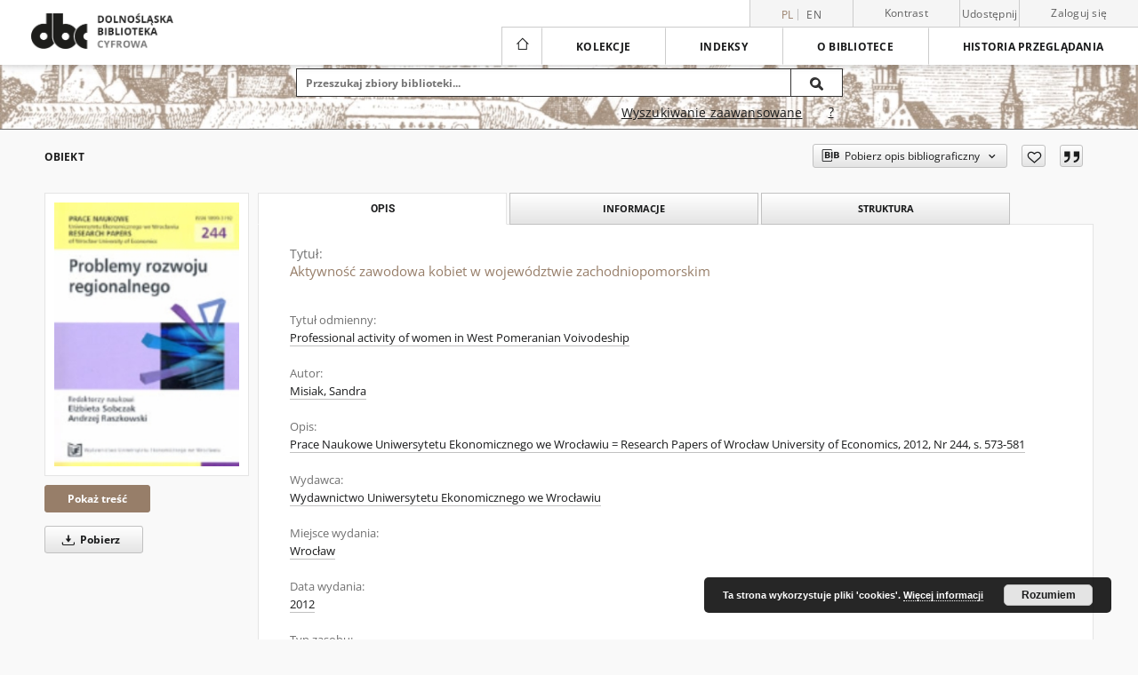

--- FILE ---
content_type: text/html;charset=utf-8
request_url: https://www.dbc.wroc.pl/dlibra/publication/22405/edition/19682
body_size: 40285
content:
<!doctype html>
<html lang="pl">
	<head>
		<script src="https://www.dbc.wroc.pl/style/dlibra/default/js/script-jquery.min.js"></script>

		


<meta charset="utf-8">
<meta http-equiv="X-UA-Compatible" content="IE=edge">
<meta name="viewport" content="width=device-width, initial-scale=1">


<title>Aktywność zawodowa kobiet w wojew&oacute;dztwie zachodniopomorskim - Dolnośląska Biblioteka Cyfrowa</title>
<meta name="Description" content="Prace Naukowe Uniwersytetu Ekonomicznego we Wrocławiu = Research Papers of Wrocław University of Economics, 2012, Nr 244, s. 573-581" />

<meta property="og:url"                content="https://www.dbc.wroc.pl/dlibra/publication/22405/edition/19682" />
<meta property="og:type"               content="Object" />
<meta property="og:title"              content="Aktywność zawodowa kobiet w wojew&oacute;dztwie zachodniopomorskim - Dolnośląska Biblioteka Cyfrowa" />
<meta property="og:description"        content="Prace Naukowe Uniwersytetu Ekonomicznego we Wrocławiu = Research Papers of Wrocław University of Economics, 2012, Nr 244, s. 573-581" />
<meta property="og:image"              content="https://www.dbc.wroc.pl/image/edition/thumbnail:docmetadata/19682" />

<link rel="icon" type="image/png" href="https://www.dbc.wroc.pl/style/common/img/icons/favicon.png" sizes="16x16" media="(prefers-color-scheme: light)"> 
<link rel="icon" type="image/png" href="https://www.dbc.wroc.pl/style/common/img/icons/favicon-dark.png" sizes="16x16" media="(prefers-color-scheme: dark)"> 
<link rel="apple-touch-icon" href="https://www.dbc.wroc.pl/style/common/img/icons/apple-touch-icon.png">

<link rel="canonical" href="https://www.dbc.wroc.pl/dlibra/publication/22405/edition/19682?language=pl" />

<link rel="stylesheet" href="https://www.dbc.wroc.pl/style/dlibra/default/css/libs.css?20241127155736">
<link rel="stylesheet" href="https://www.dbc.wroc.pl/style/dlibra/default/css/main.css?20241127155736">
<link rel="stylesheet" href="https://www.dbc.wroc.pl/style/dlibra/default/css/colors.css?20241127155736">
<link rel="stylesheet" href="https://www.dbc.wroc.pl/style/dlibra/default/css/custom.css?20241127155736">


	    <link rel="search"  type="application/opensearchdescription+xml" href="https://www.dbc.wroc.pl/DBC_pl.xml"  title="DBC" />

										<link rel="meta" type="application/rdf+xml" href="https://www.dbc.wroc.pl/dlibra/rdf.xml?type=e&amp;id=19682"/>
	
	<link rel="schema.DC" href="http://purl.org/dc/elements/1.1/" />
	<!--type is "document" for import all tags into zotero-->
	<meta name="DC.type" content="document" />
	<meta name="DC.identifier" content="https://www.dbc.wroc.pl/publication/22405" />
	
						<meta name="DC.date" content="2012" />
								<meta name="DC.creator" content="Misiak, Sandra" />
								<meta name="DC.subject" content="przedsiębiorczość" />
					<meta name="DC.subject" content="kobiety" />
					<meta name="DC.subject" content="wojew&oacute;dztwo zachodniopomorskie" />
					<meta name="DC.subject" content="entrepreneurship" />
					<meta name="DC.subject" content="women" />
					<meta name="DC.subject" content="West Pomerania Voivodeship" />
								<meta name="DC.rights" content="Wszystkie prawa zastrzeżone (Copyright)" />
					<meta name="DC.rights" content="Dla wszystkich w zakresie dozwolonego użytku" />
								<meta name="DC.format" content="application/pdf" />
								<meta name="DC.description" content="Prace Naukowe Uniwersytetu Ekonomicznego we Wrocławiu = Research Papers of Wrocław University of Economics, 2012, Nr 244, s. 573-581" />
					<meta name="DC.description" content="Wrocław" />
								<meta name="DC.publisher" content="Wydawnictwo Uniwersytetu Ekonomicznego we Wrocławiu" />
								<meta name="DC.language" content="pol" />
								<meta name="DC.source" content="Uniwersytet Ekonomiczny we Wrocławiu" />
								<meta name="DC.title" content="Aktywność zawodowa kobiet w wojew&oacute;dztwie zachodniopomorskim" />
					<meta name="DC.title" content="Professional activity of women in West Pomeranian Voivodeship" />
								<meta name="DC.type" content="artykuł" />
								<meta name="DC.relation" content="Prace Naukowe Uniwersytetu Ekonomicznego we Wrocławiu = Research Papers of Wrocław University of Economics, 2012, Nr 244" />
					<meta name="DC.relation" content="Problemy rozwoju regionalnego" />
					<meta name="DC.relation" content="oai:dbc.wroc.pl:publication:22405" />
			
										<meta name="citation_title" content="Aktywność zawodowa kobiet w wojew&oacute;dztwie zachodniopomorskim" />
				<meta name="citation_author" content="Misiak, Sandra" />
				<meta name="citation_pdf_url" content="https://dbc.wroc.pl/Content/19682/PDF/Misiak_Aktywnosc_Zawodowa_Kobiet_w_Wojewodztwie_Zachodniopomorskim_2012.pdf" />
				<meta name="citation_online_date" content="2013/03/21" />
		
							
<!-- Global site tag (gtag.js) - Google Analytics -->
<script async src="https://www.googletagmanager.com/gtag/js?id=UA-6464213-1"></script>
<script>
  window.dataLayer = window.dataLayer || [];
  function gtag(){dataLayer.push(arguments);}
  gtag('js', new Date());
 
  gtag('config', 'UA-6464213-1');
</script>

			
				</head>

	<body class="">

		
		<div class="container--main">

			<header class="header--main" tabindex="-1">

  <ul class="skip-links list-unstyled">
    <li><a href="#navigationTop" class="inner" tabindex="0">Przejdź do menu głównego</a></li>
        <li><a href="#search-form" class="inner" tabindex="0">Przejdź do wyszukiwarki</a></li>
        <li><a href="#main-content" class="inner" tabindex="0">Przejdź do treści</a></li>
    <li><a href="#footer" tabindex="0">Przejdź do stopki</a></li>
  </ul>

      
            
  
  <div class="container--full">
    <nav class="header--top" id="navigationTop">
      <button class="header__menu-toggle navbar-toggle collapsed visible-xs visible-sm" type="button" data-toggle="collapse" data-target="#navbar-collapse" aria-expanded="false" aria-label="Menu">
        <span class="dlibra-icon-menu"></span>
      </button>
      <ul class="header__list hidden-sm hidden-xs">
									      <li class="header__list-item header__list-item--languages hidden-xs hidden-sm">
      <a class="header__list__link header__list__link--language active" href="/" aria-label="polski">
          pl
      </a>
                        <a class="header__list__link header__list__link--language" href="https://www.dbc.wroc.pl/dlibra/publication/22405/edition/19682?language=en" aria-label="English">en</a>
                                </li>
      <li class="header__languages-item visible-xs visible-sm">
              <a href="https://www.dbc.wroc.pl/dlibra/publication/22405/edition/19682?language=en" class="header__languages__link ">en</a>
              <a href="https://www.dbc.wroc.pl/dlibra/publication/22405/edition/19682?language=pl" class="header__languages__link active">pl</a>
          </li>
  
				        <li class="header__list-item">
          <button class="header__list__link contrast__link" data-contrast="false">
            <span class="dlibra-icon-contrast"></span>
            Kontrast
          </button>
        </li>

        <li class="header__list-item">
          <div class="a2a--header">
            <div class="a2a_kit a2a_kit_size_32 a2a_default_style" data-a2a-url="https://www.dbc.wroc.pl/dlibra/publication/22405/edition/19682?language=pl">
              <a class="a2a_dd header__list__link" href="https://www.addtoany.com/share">Udostępnij</a>
            </div>
            <script>
               var a2a_config = a2a_config || {};
               a2a_config.onclick = 1;
               a2a_config.locale = "pl";
               a2a_config.color_main = "D7E5ED";
               a2a_config.color_border = "9D9D9D";
               a2a_config.color_link_text = "333333";
               a2a_config.color_link_text_hover = "333333";
               a2a_config.color_bg = "d9d9d9";
               a2a_config.icon_color = "#767676";
							 a2a_config.num_services = 6;
							 a2a_config.prioritize = ["facebook", "wykop", "twitter", "pinterest", "email", "gmail"];
            </script>
            <script async src="//static.addtoany.com/menu/page.js"></script>
          </div>
        </li>
        <li class="header__list-item">
                      <a href="https://www.dbc.wroc.pl/dlibra/login?refUrl=aHR0cHM6Ly93d3cuZGJjLndyb2MucGwvZGxpYnJhL3B1YmxpY2F0aW9uLzIyNDA1L2VkaXRpb24vMTk2ODI" class="header__list__link" >
              Zaloguj się
            </a>
                  </li>
      </ul>
    </nav>
  </div>
  <div class="navbar menu--desktop" role="navigation">
    <div class="container--full">
      <div class="menu__header">
        <a class="menu__logo" href="https://www.dbc.wroc.pl" tabindex="0">
          <img src="https://www.dbc.wroc.pl/style/dlibra/default/img/custom-images/logo.png
" title="Dolnośląska Biblioteka Cyfrowa" alt="Dolnośląska Biblioteka Cyfrowa"/>
        </a>
      </div>
      <div class="menu__collapse js-menu" id="navbar-collapse">
					<div class="menu__back__container visible-xs visible-sm js-back-container">
					</div>
          <button class="header__menu-toggle--inner navbar-toggle collapsed visible-xs visible-sm js-close" type="button" data-toggle="collapse" data-target="#navbar-collapse" aria-expanded="false" aria-label="Zamknij menu"></button>
          <ul class="header__languages visible-xs visible-sm">
                                <li class="header__list-item header__list-item--languages hidden-xs hidden-sm">
      <a class="header__list__link header__list__link--language active" href="/" aria-label="polski">
          pl
      </a>
                        <a class="header__list__link header__list__link--language" href="https://www.dbc.wroc.pl/dlibra/publication/22405/edition/19682?language=en" aria-label="English">en</a>
                                </li>
      <li class="header__languages-item visible-xs visible-sm">
              <a href="https://www.dbc.wroc.pl/dlibra/publication/22405/edition/19682?language=en" class="header__languages__link ">en</a>
              <a href="https://www.dbc.wroc.pl/dlibra/publication/22405/edition/19682?language=pl" class="header__languages__link active">pl</a>
          </li>
  
                      </ul>
          <div class="header__user visible-xs visible-sm">
                          <a href="https://www.dbc.wroc.pl/dlibra/login" class="header__user__link pull-left">
                Zaloguj się
              </a>
							<a href="" class="header__user__link contrast__link" data-contrast="false">
								<span class="dlibra-icon-contrast"></span>
								Kontrast
							</a>
              <div class="a2a--header header__user__a2a">
		            <div class="a2a_kit a2a_kit_size_32 a2a_default_style">
		              <a class="a2a_dd header__user__link" href="https://www.addtoany.com/share">Udostępnij</a>
		            </div>
		            <script>
		               var a2a_config = a2a_config || {};
		               a2a_config.onclick = 1;
		               a2a_config.locale = "pl";
									 a2a_config.num_services = 6;
									 a2a_config.prioritize = ["facebook", "wykop", "twitter", "pinterest", "email", "gmail"];
		            </script>
		            <script async src="//static.addtoany.com/menu/page.js"></script>
		          </div>
                      </div>
          <button class="menu__back hidden js-back">
            <span class="dlibra-icon-chevron-left"></span>
            Powrót
          </button>
          <ul class="menu__nav nav">
            <li class=" hidden-xs hidden-sm">
                            <a href="https://www.dbc.wroc.pl" class="home" aria-label="Strona główna">
                <span class="dlibra-icon-home"></span>
              </a>
            </li>
                           
  <li class="">
    <a href="#" class="dropdown-toggle hidden-xs hidden-sm js-section-text" data-toggle="dropdown"  data-js-section>
      Kolekcje
    </a>
    <a href="#" class="dropdown-toggle visible-xs visible-sm js-section-text" data-toggle="dropdown"  data-js-section tabindex="-1">
      Kolekcje
    </a>
	    <button class="dlibra-icon-chevron-right visible-xs visible-sm dropdown-toggle dropdown-icon" title="Rozwiń/zwiń listę obiektów" aria-label="Rozwiń/zwiń listę obiektów"></button>
    <ul class="dropdown-menu pull-right">
      <li class="visible-xs visible-sm header__current js-current">
        <span class="dlibra-icon-chevron-right"></span>
      </li>
            	
            	<li>
				<button class="dlibra-icon-circle-plus hidden-xs hidden-sm dropdown-toggle dropdown-icon" title="Rozwiń/zwiń listę obiektów" aria-label="Rozwiń/zwiń listę obiektów">
		</button><a href="https://www.dbc.wroc.pl/dlibra/collectiondescription/242" class="js-section-text">
			Zasoby
		</a>
		<button class="dlibra-icon-chevron-right visible-xs visible-sm dropdown-toggle dropdown-icon" title="Rozwiń/zwiń listę obiektów" aria-label="Rozwiń/zwiń listę obiektów"></button>
		<ul class="dropdown-menu">
			<li class="visible-xs visible-sm header__current js-current">
				<span class="dlibra-icon-chevron-right"></span>
			</li>
							<li>
				<button class="dlibra-icon-circle-plus hidden-xs hidden-sm dropdown-toggle dropdown-icon" title="Rozwiń/zwiń listę obiektów" aria-label="Rozwiń/zwiń listę obiektów">
		</button><a href="https://www.dbc.wroc.pl/dlibra/collectiondescription/244" class="js-section-text">
			1. Materiały naukowe i dydaktyczne
		</a>
		<button class="dlibra-icon-chevron-right visible-xs visible-sm dropdown-toggle dropdown-icon" title="Rozwiń/zwiń listę obiektów" aria-label="Rozwiń/zwiń listę obiektów"></button>
		<ul class="dropdown-menu">
			<li class="visible-xs visible-sm header__current js-current">
				<span class="dlibra-icon-chevron-right"></span>
			</li>
							<li>
				<a href="https://www.dbc.wroc.pl/dlibra/collectiondescription/249" class="menu__nav--no-dropdown">
			Podręczniki i skrypty
		</a>
	</li>
							<li>
				<a href="https://www.dbc.wroc.pl/dlibra/collectiondescription/250" class="menu__nav--no-dropdown">
			Prace naukowe
		</a>
	</li>
							<li>
				<a href="https://www.dbc.wroc.pl/dlibra/collectiondescription/251" class="menu__nav--no-dropdown">
			Rozprawy doktorskie i habilitacyjne
		</a>
	</li>
							<li>
				<a href="https://www.dbc.wroc.pl/dlibra/collectiondescription/252" class="menu__nav--no-dropdown">
			Materiały konferencyjne
		</a>
	</li>
							<li>
				<a href="https://www.dbc.wroc.pl/dlibra/collectiondescription/253" class="menu__nav--no-dropdown">
			Pozostałe
		</a>
	</li>
					</ul>
	</li>
							<li>
				<button class="dlibra-icon-circle-plus hidden-xs hidden-sm dropdown-toggle dropdown-icon" title="Rozwiń/zwiń listę obiektów" aria-label="Rozwiń/zwiń listę obiektów">
		</button><a href="https://www.dbc.wroc.pl/dlibra/collectiondescription/245" class="js-section-text">
			2. Czasopisma
		</a>
		<button class="dlibra-icon-chevron-right visible-xs visible-sm dropdown-toggle dropdown-icon" title="Rozwiń/zwiń listę obiektów" aria-label="Rozwiń/zwiń listę obiektów"></button>
		<ul class="dropdown-menu">
			<li class="visible-xs visible-sm header__current js-current">
				<span class="dlibra-icon-chevron-right"></span>
			</li>
							<li>
				<a href="https://www.dbc.wroc.pl/dlibra/collectiondescription/254" class="menu__nav--no-dropdown">
			Czasopisma współczesne
		</a>
	</li>
							<li>
				<a href="https://www.dbc.wroc.pl/dlibra/collectiondescription/255" class="menu__nav--no-dropdown">
			Czasopisma XVIII-XX w.
		</a>
	</li>
					</ul>
	</li>
							<li>
				<button class="dlibra-icon-circle-plus hidden-xs hidden-sm dropdown-toggle dropdown-icon" title="Rozwiń/zwiń listę obiektów" aria-label="Rozwiń/zwiń listę obiektów">
		</button><a href="https://www.dbc.wroc.pl/dlibra/collectiondescription/246" class="js-section-text">
			3. Dziedzictwo kulturowe
		</a>
		<button class="dlibra-icon-chevron-right visible-xs visible-sm dropdown-toggle dropdown-icon" title="Rozwiń/zwiń listę obiektów" aria-label="Rozwiń/zwiń listę obiektów"></button>
		<ul class="dropdown-menu">
			<li class="visible-xs visible-sm header__current js-current">
				<span class="dlibra-icon-chevron-right"></span>
			</li>
							<li>
				<a href="https://www.dbc.wroc.pl/dlibra/collectiondescription/256" class="menu__nav--no-dropdown">
			Rękopisy
		</a>
	</li>
							<li>
				<a href="https://www.dbc.wroc.pl/dlibra/collectiondescription/257" class="menu__nav--no-dropdown">
			Starodruki
		</a>
	</li>
							<li>
				<a href="https://www.dbc.wroc.pl/dlibra/collectiondescription/282" class="menu__nav--no-dropdown">
			Druki XIX i XX w.
		</a>
	</li>
					</ul>
	</li>
							<li>
				<a href="https://www.dbc.wroc.pl/dlibra/collectiondescription/247" class="menu__nav--no-dropdown">
			4. Regionalia
		</a>
	</li>
							<li>
				<a href="https://www.dbc.wroc.pl/dlibra/collectiondescription/248" class="menu__nav--no-dropdown">
			5. Zbiory specjalne
		</a>
	</li>
					</ul>
	</li>
            	<li>
				<button class="dlibra-icon-circle-plus hidden-xs hidden-sm dropdown-toggle dropdown-icon" title="Rozwiń/zwiń listę obiektów" aria-label="Rozwiń/zwiń listę obiektów">
		</button><a href="https://www.dbc.wroc.pl/dlibra/collectiondescription/243" class="js-section-text">
			Dziedziny nauki
		</a>
		<button class="dlibra-icon-chevron-right visible-xs visible-sm dropdown-toggle dropdown-icon" title="Rozwiń/zwiń listę obiektów" aria-label="Rozwiń/zwiń listę obiektów"></button>
		<ul class="dropdown-menu">
			<li class="visible-xs visible-sm header__current js-current">
				<span class="dlibra-icon-chevron-right"></span>
			</li>
							<li>
				<a href="https://www.dbc.wroc.pl/dlibra/collectiondescription/258" class="menu__nav--no-dropdown">
			1. Nauki humanistyczne
		</a>
	</li>
							<li>
				<a href="https://www.dbc.wroc.pl/dlibra/collectiondescription/262" class="menu__nav--no-dropdown">
			2. Nauki inżynieryjno-techniczne
		</a>
	</li>
							<li>
				<a href="https://www.dbc.wroc.pl/dlibra/collectiondescription/264" class="menu__nav--no-dropdown">
			3. Nauki medyczne i nauki o zdrowiu
		</a>
	</li>
							<li>
				<a href="https://www.dbc.wroc.pl/dlibra/collectiondescription/263" class="menu__nav--no-dropdown">
			4. Nauki rolnicze
		</a>
	</li>
							<li>
				<a href="https://www.dbc.wroc.pl/dlibra/collectiondescription/259" class="menu__nav--no-dropdown">
			5. Nauki społeczne
		</a>
	</li>
							<li>
				<a href="https://www.dbc.wroc.pl/dlibra/collectiondescription/260" class="menu__nav--no-dropdown">
			6. Nauki ścisłe i przyrodnicze
		</a>
	</li>
							<li>
				<a href="https://www.dbc.wroc.pl/dlibra/collectiondescription/261" class="menu__nav--no-dropdown">
			7. Nauki teologiczne
		</a>
	</li>
							<li>
				<a href="https://www.dbc.wroc.pl/dlibra/collectiondescription/265" class="menu__nav--no-dropdown">
			8. Sztuka
		</a>
	</li>
					</ul>
	</li>
            	<li>
				<button class="dlibra-icon-circle-plus hidden-xs hidden-sm dropdown-toggle dropdown-icon" title="Rozwiń/zwiń listę obiektów" aria-label="Rozwiń/zwiń listę obiektów">
		</button><a href="https://www.dbc.wroc.pl/dlibra/collectiondescription/1" class="js-section-text">
			Uczestnicy Konsorcjum
		</a>
		<button class="dlibra-icon-chevron-right visible-xs visible-sm dropdown-toggle dropdown-icon" title="Rozwiń/zwiń listę obiektów" aria-label="Rozwiń/zwiń listę obiektów"></button>
		<ul class="dropdown-menu">
			<li class="visible-xs visible-sm header__current js-current">
				<span class="dlibra-icon-chevron-right"></span>
			</li>
							<li>
				<button class="dlibra-icon-circle-plus hidden-xs hidden-sm dropdown-toggle dropdown-icon" title="Rozwiń/zwiń listę obiektów" aria-label="Rozwiń/zwiń listę obiektów">
		</button><a href="https://www.dbc.wroc.pl/dlibra/collectiondescription/107" class="js-section-text">
			01. Politechnika Wrocławska
		</a>
		<button class="dlibra-icon-chevron-right visible-xs visible-sm dropdown-toggle dropdown-icon" title="Rozwiń/zwiń listę obiektów" aria-label="Rozwiń/zwiń listę obiektów"></button>
		<ul class="dropdown-menu">
			<li class="visible-xs visible-sm header__current js-current">
				<span class="dlibra-icon-chevron-right"></span>
			</li>
							<li>
				<a href="https://www.dbc.wroc.pl/dlibra/collectiondescription/23" class="menu__nav--no-dropdown">
			Książki wydane przed rokiem 1949
		</a>
	</li>
							<li>
				<button class="dlibra-icon-circle-plus hidden-xs hidden-sm dropdown-toggle dropdown-icon" title="Rozwiń/zwiń listę obiektów" aria-label="Rozwiń/zwiń listę obiektów">
		</button><a href="https://www.dbc.wroc.pl/dlibra/collectiondescription/25" class="js-section-text">
			Książki wydane w Politechnice Wrocławskiej
		</a>
		<button class="dlibra-icon-chevron-right visible-xs visible-sm dropdown-toggle dropdown-icon" title="Rozwiń/zwiń listę obiektów" aria-label="Rozwiń/zwiń listę obiektów"></button>
		<ul class="dropdown-menu">
			<li class="visible-xs visible-sm header__current js-current">
				<span class="dlibra-icon-chevron-right"></span>
			</li>
							<li>
				<a href="https://www.dbc.wroc.pl/dlibra/collectiondescription/421" class="menu__nav--no-dropdown">
			Prace Naukowe Politechniki Wrocławskiej
		</a>
	</li>
							<li>
				<a href="https://www.dbc.wroc.pl/dlibra/collectiondescription/422" class="menu__nav--no-dropdown">
			Zeszyty Naukowe Politechniki Wrocławskiej
		</a>
	</li>
					</ul>
	</li>
							<li>
				<a href="https://www.dbc.wroc.pl/dlibra/collectiondescription/61" class="menu__nav--no-dropdown">
			Doktoraty PWr
		</a>
	</li>
							<li>
				<button class="dlibra-icon-circle-plus hidden-xs hidden-sm dropdown-toggle dropdown-icon" title="Rozwiń/zwiń listę obiektów" aria-label="Rozwiń/zwiń listę obiektów">
		</button><a href="https://www.dbc.wroc.pl/dlibra/collectiondescription/115" class="js-section-text">
			Czasopisma
		</a>
		<button class="dlibra-icon-chevron-right visible-xs visible-sm dropdown-toggle dropdown-icon" title="Rozwiń/zwiń listę obiektów" aria-label="Rozwiń/zwiń listę obiektów"></button>
		<ul class="dropdown-menu">
			<li class="visible-xs visible-sm header__current js-current">
				<span class="dlibra-icon-chevron-right"></span>
			</li>
							<li>
				<button class="dlibra-icon-circle-plus hidden-xs hidden-sm dropdown-toggle dropdown-icon" title="Rozwiń/zwiń listę obiektów" aria-label="Rozwiń/zwiń listę obiektów">
		</button><a href="https://www.dbc.wroc.pl/dlibra/collectiondescription/191" class="js-section-text">
			Wydane w PWr
		</a>
		<button class="dlibra-icon-chevron-right visible-xs visible-sm dropdown-toggle dropdown-icon" title="Rozwiń/zwiń listę obiektów" aria-label="Rozwiń/zwiń listę obiektów"></button>
		<ul class="dropdown-menu">
			<li class="visible-xs visible-sm header__current js-current">
				<span class="dlibra-icon-chevron-right"></span>
			</li>
							<li>
				<a href="https://www.dbc.wroc.pl/dlibra/collectiondescription/203" class="menu__nav--no-dropdown">
			Architectus
		</a>
	</li>
							<li>
				<a href="https://www.dbc.wroc.pl/dlibra/collectiondescription/198" class="menu__nav--no-dropdown">
			Archives of Civil and Mechanical Engineering
		</a>
	</li>
							<li>
				<a href="https://www.dbc.wroc.pl/dlibra/collectiondescription/221" class="menu__nav--no-dropdown">
			e-Informatica Software Engineering Journal
		</a>
	</li>
							<li>
				<a href="https://www.dbc.wroc.pl/dlibra/collectiondescription/204" class="menu__nav--no-dropdown">
			Environment Protection Engineering
		</a>
	</li>
							<li>
				<a href="https://www.dbc.wroc.pl/dlibra/collectiondescription/236" class="menu__nav--no-dropdown">
			Hereditas Minariorum
		</a>
	</li>
							<li>
				<a href="https://www.dbc.wroc.pl/dlibra/collectiondescription/192" class="menu__nav--no-dropdown">
			Journal of Energy Science
		</a>
	</li>
							<li>
				<a href="https://www.dbc.wroc.pl/dlibra/collectiondescription/358" class="menu__nav--no-dropdown">
			Journal of TransLogistics
		</a>
	</li>
							<li>
				<a href="https://www.dbc.wroc.pl/dlibra/collectiondescription/193" class="menu__nav--no-dropdown">
			Materials Science-Poland
		</a>
	</li>
							<li>
				<a href="https://www.dbc.wroc.pl/dlibra/collectiondescription/233" class="menu__nav--no-dropdown">
			Mining Science
		</a>
	</li>
							<li>
				<a href="https://www.dbc.wroc.pl/dlibra/collectiondescription/225" class="menu__nav--no-dropdown">
			Operations Research and Decisions
		</a>
	</li>
							<li>
				<a href="https://www.dbc.wroc.pl/dlibra/collectiondescription/197" class="menu__nav--no-dropdown">
			Optica Applicata
		</a>
	</li>
							<li>
				<a href="https://www.dbc.wroc.pl/dlibra/collectiondescription/194" class="menu__nav--no-dropdown">
			Physicochemical Problems of Mineral Processing
		</a>
	</li>
							<li>
				<a href="https://www.dbc.wroc.pl/dlibra/collectiondescription/230" class="menu__nav--no-dropdown">
			Present problems of power system control
		</a>
	</li>
							<li>
				<a href="https://www.dbc.wroc.pl/dlibra/collectiondescription/195" class="menu__nav--no-dropdown">
			Pryzmat
		</a>
	</li>
							<li>
				<a href="https://www.dbc.wroc.pl/dlibra/collectiondescription/364" class="menu__nav--no-dropdown">
			Sigma : magazyn problemowo informacyjny Politechniki Wrocławskiej
		</a>
	</li>
							<li>
				<a href="https://www.dbc.wroc.pl/dlibra/collectiondescription/205" class="menu__nav--no-dropdown">
			Studia Geotechnica et Mechanica
		</a>
	</li>
					</ul>
	</li>
							<li>
				<a href="https://www.dbc.wroc.pl/dlibra/collectiondescription/196" class="menu__nav--no-dropdown">
			Pozostałe
		</a>
	</li>
					</ul>
	</li>
							<li>
				<button class="dlibra-icon-circle-plus hidden-xs hidden-sm dropdown-toggle dropdown-icon" title="Rozwiń/zwiń listę obiektów" aria-label="Rozwiń/zwiń listę obiektów">
		</button><a href="https://www.dbc.wroc.pl/dlibra/collectiondescription/129" class="js-section-text">
			Materiały bibliologiczne
		</a>
		<button class="dlibra-icon-chevron-right visible-xs visible-sm dropdown-toggle dropdown-icon" title="Rozwiń/zwiń listę obiektów" aria-label="Rozwiń/zwiń listę obiektów"></button>
		<ul class="dropdown-menu">
			<li class="visible-xs visible-sm header__current js-current">
				<span class="dlibra-icon-chevron-right"></span>
			</li>
							<li>
				<a href="https://www.dbc.wroc.pl/dlibra/collectiondescription/237" class="menu__nav--no-dropdown">
			Wrocławskie Spotkania Bibliotekarzy
		</a>
	</li>
					</ul>
	</li>
							<li>
				<button class="dlibra-icon-circle-plus hidden-xs hidden-sm dropdown-toggle dropdown-icon" title="Rozwiń/zwiń listę obiektów" aria-label="Rozwiń/zwiń listę obiektów">
		</button><a href="https://www.dbc.wroc.pl/dlibra/collectiondescription/167" class="js-section-text">
			Regionalia
		</a>
		<button class="dlibra-icon-chevron-right visible-xs visible-sm dropdown-toggle dropdown-icon" title="Rozwiń/zwiń listę obiektów" aria-label="Rozwiń/zwiń listę obiektów"></button>
		<ul class="dropdown-menu">
			<li class="visible-xs visible-sm header__current js-current">
				<span class="dlibra-icon-chevron-right"></span>
			</li>
							<li>
				<a href="https://www.dbc.wroc.pl/dlibra/collectiondescription/349" class="menu__nav--no-dropdown">
			Dokumentacja architektoniczna zabytków Dolnego Śląska
		</a>
	</li>
					</ul>
	</li>
							<li>
				<a href="https://www.dbc.wroc.pl/dlibra/collectiondescription/169" class="menu__nav--no-dropdown">
			Różne
		</a>
	</li>
					</ul>
	</li>
							<li>
				<button class="dlibra-icon-circle-plus hidden-xs hidden-sm dropdown-toggle dropdown-icon" title="Rozwiń/zwiń listę obiektów" aria-label="Rozwiń/zwiń listę obiektów">
		</button><a href="https://www.dbc.wroc.pl/dlibra/collectiondescription/81" class="js-section-text">
			02. Zakład Narodowy im. Ossolińskich
		</a>
		<button class="dlibra-icon-chevron-right visible-xs visible-sm dropdown-toggle dropdown-icon" title="Rozwiń/zwiń listę obiektów" aria-label="Rozwiń/zwiń listę obiektów"></button>
		<ul class="dropdown-menu">
			<li class="visible-xs visible-sm header__current js-current">
				<span class="dlibra-icon-chevron-right"></span>
			</li>
							<li>
				<a href="https://www.dbc.wroc.pl/dlibra/collectiondescription/183" class="menu__nav--no-dropdown">
			Książki wydane po 1801 r.
		</a>
	</li>
							<li>
				<a href="https://www.dbc.wroc.pl/dlibra/collectiondescription/187" class="menu__nav--no-dropdown">
			Rękopisy wrocławskie
		</a>
	</li>
							<li>
				<a href="https://www.dbc.wroc.pl/dlibra/collectiondescription/82" class="menu__nav--no-dropdown">
			Czasopisma lwowskie
		</a>
	</li>
							<li>
				<a href="https://www.dbc.wroc.pl/dlibra/collectiondescription/144" class="menu__nav--no-dropdown">
			Stare Druki
		</a>
	</li>
							<li>
				<a href="https://www.dbc.wroc.pl/dlibra/collectiondescription/168" class="menu__nav--no-dropdown">
			Rękopisy lwowskie
		</a>
	</li>
							<li>
				<a href="https://www.dbc.wroc.pl/dlibra/collectiondescription/199" class="menu__nav--no-dropdown">
			Czasopisma
		</a>
	</li>
					</ul>
	</li>
							<li>
				<button class="dlibra-icon-circle-plus hidden-xs hidden-sm dropdown-toggle dropdown-icon" title="Rozwiń/zwiń listę obiektów" aria-label="Rozwiń/zwiń listę obiektów">
		</button><a href="https://www.dbc.wroc.pl/dlibra/collectiondescription/99" class="js-section-text">
			03. Akademia Wychowania Fizycznego we Wrocławiu
		</a>
		<button class="dlibra-icon-chevron-right visible-xs visible-sm dropdown-toggle dropdown-icon" title="Rozwiń/zwiń listę obiektów" aria-label="Rozwiń/zwiń listę obiektów"></button>
		<ul class="dropdown-menu">
			<li class="visible-xs visible-sm header__current js-current">
				<span class="dlibra-icon-chevron-right"></span>
			</li>
							<li>
				<button class="dlibra-icon-circle-plus hidden-xs hidden-sm dropdown-toggle dropdown-icon" title="Rozwiń/zwiń listę obiektów" aria-label="Rozwiń/zwiń listę obiektów">
		</button><a href="https://www.dbc.wroc.pl/dlibra/collectiondescription/365" class="js-section-text">
			Dzieła wydane przed 1948 r.
		</a>
		<button class="dlibra-icon-chevron-right visible-xs visible-sm dropdown-toggle dropdown-icon" title="Rozwiń/zwiń listę obiektów" aria-label="Rozwiń/zwiń listę obiektów"></button>
		<ul class="dropdown-menu">
			<li class="visible-xs visible-sm header__current js-current">
				<span class="dlibra-icon-chevron-right"></span>
			</li>
							<li>
				<a href="https://www.dbc.wroc.pl/dlibra/collectiondescription/366" class="menu__nav--no-dropdown">
			Książki
		</a>
	</li>
							<li>
				<a href="https://www.dbc.wroc.pl/dlibra/collectiondescription/367" class="menu__nav--no-dropdown">
			Czasopisma
		</a>
	</li>
					</ul>
	</li>
							<li>
				<button class="dlibra-icon-circle-plus hidden-xs hidden-sm dropdown-toggle dropdown-icon" title="Rozwiń/zwiń listę obiektów" aria-label="Rozwiń/zwiń listę obiektów">
		</button><a href="https://www.dbc.wroc.pl/dlibra/collectiondescription/130" class="js-section-text">
			Książki wydane przez Akademię Wychowania Fizycznego we Wrocławiu
		</a>
		<button class="dlibra-icon-chevron-right visible-xs visible-sm dropdown-toggle dropdown-icon" title="Rozwiń/zwiń listę obiektów" aria-label="Rozwiń/zwiń listę obiektów"></button>
		<ul class="dropdown-menu">
			<li class="visible-xs visible-sm header__current js-current">
				<span class="dlibra-icon-chevron-right"></span>
			</li>
							<li>
				<a href="https://www.dbc.wroc.pl/dlibra/collectiondescription/368" class="menu__nav--no-dropdown">
			Studia i Monografie
		</a>
	</li>
							<li>
				<a href="https://www.dbc.wroc.pl/dlibra/collectiondescription/369" class="menu__nav--no-dropdown">
			Książki
		</a>
	</li>
					</ul>
	</li>
							<li>
				<button class="dlibra-icon-circle-plus hidden-xs hidden-sm dropdown-toggle dropdown-icon" title="Rozwiń/zwiń listę obiektów" aria-label="Rozwiń/zwiń listę obiektów">
		</button><a href="https://www.dbc.wroc.pl/dlibra/collectiondescription/100" class="js-section-text">
			Czasopisma wydawane przez Akademię Wychowania Fizycznego we Wrocławiu
		</a>
		<button class="dlibra-icon-chevron-right visible-xs visible-sm dropdown-toggle dropdown-icon" title="Rozwiń/zwiń listę obiektów" aria-label="Rozwiń/zwiń listę obiektów"></button>
		<ul class="dropdown-menu">
			<li class="visible-xs visible-sm header__current js-current">
				<span class="dlibra-icon-chevron-right"></span>
			</li>
							<li>
				<a href="https://www.dbc.wroc.pl/dlibra/collectiondescription/370" class="menu__nav--no-dropdown">
			Human Movement
		</a>
	</li>
							<li>
				<a href="https://www.dbc.wroc.pl/dlibra/collectiondescription/371" class="menu__nav--no-dropdown">
			Physiotherapy Quarterly
		</a>
	</li>
							<li>
				<a href="https://www.dbc.wroc.pl/dlibra/collectiondescription/372" class="menu__nav--no-dropdown">
			Archiwum Rozpraw Naukowych
		</a>
	</li>
					</ul>
	</li>
					</ul>
	</li>
							<li>
				<button class="dlibra-icon-circle-plus hidden-xs hidden-sm dropdown-toggle dropdown-icon" title="Rozwiń/zwiń listę obiektów" aria-label="Rozwiń/zwiń listę obiektów">
		</button><a href="https://www.dbc.wroc.pl/dlibra/collectiondescription/102" class="js-section-text">
			04. Uniwersytet Ekonomiczny we Wrocławiu
		</a>
		<button class="dlibra-icon-chevron-right visible-xs visible-sm dropdown-toggle dropdown-icon" title="Rozwiń/zwiń listę obiektów" aria-label="Rozwiń/zwiń listę obiektów"></button>
		<ul class="dropdown-menu">
			<li class="visible-xs visible-sm header__current js-current">
				<span class="dlibra-icon-chevron-right"></span>
			</li>
							<li>
				<button class="dlibra-icon-circle-plus hidden-xs hidden-sm dropdown-toggle dropdown-icon" title="Rozwiń/zwiń listę obiektów" aria-label="Rozwiń/zwiń listę obiektów">
		</button><a href="https://www.dbc.wroc.pl/dlibra/collectiondescription/170" class="js-section-text">
			Czasopisma wydawane przez Wydawnictwo UEW
		</a>
		<button class="dlibra-icon-chevron-right visible-xs visible-sm dropdown-toggle dropdown-icon" title="Rozwiń/zwiń listę obiektów" aria-label="Rozwiń/zwiń listę obiektów"></button>
		<ul class="dropdown-menu">
			<li class="visible-xs visible-sm header__current js-current">
				<span class="dlibra-icon-chevron-right"></span>
			</li>
							<li>
				<a href="https://www.dbc.wroc.pl/dlibra/collectiondescription/208" class="menu__nav--no-dropdown">
			Argumenta Oeconomica
		</a>
	</li>
							<li>
				<a href="https://www.dbc.wroc.pl/dlibra/collectiondescription/234" class="menu__nav--no-dropdown">
			Biblioteka  Regionalisty
		</a>
	</li>
							<li>
				<a href="https://www.dbc.wroc.pl/dlibra/collectiondescription/218" class="menu__nav--no-dropdown">
			Didactics of Mathematics
		</a>
	</li>
							<li>
				<a href="https://www.dbc.wroc.pl/dlibra/collectiondescription/211" class="menu__nav--no-dropdown">
			Econometrics = Ekonometria. Advances in Applied Data Analysis
		</a>
	</li>
							<li>
				<a href="https://www.dbc.wroc.pl/dlibra/collectiondescription/212" class="menu__nav--no-dropdown">
			Ekonomia XXI Wieku = Economics of the 21st Century
		</a>
	</li>
							<li>
				<a href="https://www.dbc.wroc.pl/dlibra/collectiondescription/215" class="menu__nav--no-dropdown">
			Financial Sciences. Nauki o Finansach
		</a>
	</li>
							<li>
				<a href="https://www.dbc.wroc.pl/dlibra/collectiondescription/359" class="menu__nav--no-dropdown">
			Impakt Dolny Śląsk. Przegląd Think Tanku Uniwersytetu Ekonomicznego we Wrocławiu
		</a>
	</li>
							<li>
				<a href="https://www.dbc.wroc.pl/dlibra/collectiondescription/213" class="menu__nav--no-dropdown">
			Informatyka Ekonomiczna = Business Informatics
		</a>
	</li>
							<li>
				<a href="https://www.dbc.wroc.pl/dlibra/collectiondescription/229" class="menu__nav--no-dropdown">
			Management Forum
		</a>
	</li>
							<li>
				<a href="https://www.dbc.wroc.pl/dlibra/collectiondescription/216" class="menu__nav--no-dropdown">
			Management Sciences = Nauki o Zarządzaniu
		</a>
	</li>
							<li>
				<a href="https://www.dbc.wroc.pl/dlibra/collectiondescription/219" class="menu__nav--no-dropdown">
			Mathematical Economics
		</a>
	</li>
							<li>
				<a href="https://www.dbc.wroc.pl/dlibra/collectiondescription/214" class="menu__nav--no-dropdown">
			Nauki Inżynierskie i Technologie = Engineering Sciences and Technologies
		</a>
	</li>
							<li>
				<a href="https://www.dbc.wroc.pl/dlibra/collectiondescription/424" class="menu__nav--no-dropdown">
			Newslettery UEW
		</a>
	</li>
							<li>
				<a href="https://www.dbc.wroc.pl/dlibra/collectiondescription/209" class="menu__nav--no-dropdown">
			Portal: kwartalnik Uniwersytetu Ekonomicznego we Wrocławiu
		</a>
	</li>
							<li>
				<a href="https://www.dbc.wroc.pl/dlibra/collectiondescription/357" class="menu__nav--no-dropdown">
			Prace Naukowe Akademii Ekonomicznej we Wrocławiu
		</a>
	</li>
							<li>
				<a href="https://www.dbc.wroc.pl/dlibra/collectiondescription/207" class="menu__nav--no-dropdown">
			Prace Naukowe Uniwersytetu Ekonomicznego we Wrocławiu = Research Papers of Wrocław University of Economics
		</a>
	</li>
							<li>
				<a href="https://www.dbc.wroc.pl/dlibra/collectiondescription/217" class="menu__nav--no-dropdown">
			Społeczeństwo i Ekonomia = Society and Economics
		</a>
	</li>
							<li>
				<a href="https://www.dbc.wroc.pl/dlibra/collectiondescription/228" class="menu__nav--no-dropdown">
			Śląski Przegląd Statystyczny = Silesian Statistical Review
		</a>
	</li>
					</ul>
	</li>
							<li>
				<button class="dlibra-icon-circle-plus hidden-xs hidden-sm dropdown-toggle dropdown-icon" title="Rozwiń/zwiń listę obiektów" aria-label="Rozwiń/zwiń listę obiektów">
		</button><a href="https://www.dbc.wroc.pl/dlibra/collectiondescription/132" class="js-section-text">
			Książki wydane przez Wydawnictwo UEW
		</a>
		<button class="dlibra-icon-chevron-right visible-xs visible-sm dropdown-toggle dropdown-icon" title="Rozwiń/zwiń listę obiektów" aria-label="Rozwiń/zwiń listę obiektów"></button>
		<ul class="dropdown-menu">
			<li class="visible-xs visible-sm header__current js-current">
				<span class="dlibra-icon-chevron-right"></span>
			</li>
							<li>
				<a href="https://www.dbc.wroc.pl/dlibra/collectiondescription/355" class="menu__nav--no-dropdown">
			Książki
		</a>
	</li>
							<li>
				<a href="https://www.dbc.wroc.pl/dlibra/collectiondescription/356" class="menu__nav--no-dropdown">
			Debiuty Studenckie
		</a>
	</li>
							<li>
				<a href="https://www.dbc.wroc.pl/dlibra/collectiondescription/423" class="menu__nav--no-dropdown">
			Raporty UEW
		</a>
	</li>
					</ul>
	</li>
							<li>
				<a href="https://www.dbc.wroc.pl/dlibra/collectiondescription/103" class="menu__nav--no-dropdown">
			Starodruki
		</a>
	</li>
							<li>
				<button class="dlibra-icon-circle-plus hidden-xs hidden-sm dropdown-toggle dropdown-icon" title="Rozwiń/zwiń listę obiektów" aria-label="Rozwiń/zwiń listę obiektów">
		</button><a href="https://www.dbc.wroc.pl/dlibra/collectiondescription/294" class="js-section-text">
			Dzieła wydane przed 1945 rokiem
		</a>
		<button class="dlibra-icon-chevron-right visible-xs visible-sm dropdown-toggle dropdown-icon" title="Rozwiń/zwiń listę obiektów" aria-label="Rozwiń/zwiń listę obiektów"></button>
		<ul class="dropdown-menu">
			<li class="visible-xs visible-sm header__current js-current">
				<span class="dlibra-icon-chevron-right"></span>
			</li>
							<li>
				<a href="https://www.dbc.wroc.pl/dlibra/collectiondescription/295" class="menu__nav--no-dropdown">
			Książki
		</a>
	</li>
							<li>
				<a href="https://www.dbc.wroc.pl/dlibra/collectiondescription/296" class="menu__nav--no-dropdown">
			Czasopisma
		</a>
	</li>
							<li>
				<button class="dlibra-icon-circle-plus hidden-xs hidden-sm dropdown-toggle dropdown-icon" title="Rozwiń/zwiń listę obiektów" aria-label="Rozwiń/zwiń listę obiektów">
		</button><a href="https://www.dbc.wroc.pl/dlibra/collectiondescription/299" class="js-section-text">
			Kolekcja poloników niemieckich
		</a>
		<button class="dlibra-icon-chevron-right visible-xs visible-sm dropdown-toggle dropdown-icon" title="Rozwiń/zwiń listę obiektów" aria-label="Rozwiń/zwiń listę obiektów"></button>
		<ul class="dropdown-menu">
			<li class="visible-xs visible-sm header__current js-current">
				<span class="dlibra-icon-chevron-right"></span>
			</li>
							<li>
				<button class="dlibra-icon-circle-plus hidden-xs hidden-sm dropdown-toggle dropdown-icon" title="Rozwiń/zwiń listę obiektów" aria-label="Rozwiń/zwiń listę obiektów">
		</button><a href="https://www.dbc.wroc.pl/dlibra/collectiondescription/300" class="js-section-text">
			Czasopisma
		</a>
		<button class="dlibra-icon-chevron-right visible-xs visible-sm dropdown-toggle dropdown-icon" title="Rozwiń/zwiń listę obiektów" aria-label="Rozwiń/zwiń listę obiektów"></button>
		<ul class="dropdown-menu">
			<li class="visible-xs visible-sm header__current js-current">
				<span class="dlibra-icon-chevron-right"></span>
			</li>
							<li>
				<a href="https://www.dbc.wroc.pl/dlibra/collectiondescription/302" class="menu__nav--no-dropdown">
			Arbeiten des Allgemeinen Landwirthschaftlichen Vereins im Kreise Oels
		</a>
	</li>
							<li>
				<a href="https://www.dbc.wroc.pl/dlibra/collectiondescription/303" class="menu__nav--no-dropdown">
			Bericht
		</a>
	</li>
							<li>
				<a href="https://www.dbc.wroc.pl/dlibra/collectiondescription/304" class="menu__nav--no-dropdown">
			Bericht der Handels- und Gewerbekammer in Brody
		</a>
	</li>
							<li>
				<a href="https://www.dbc.wroc.pl/dlibra/collectiondescription/305" class="menu__nav--no-dropdown">
			Breslauer Handelsblatt
		</a>
	</li>
							<li>
				<a href="https://www.dbc.wroc.pl/dlibra/collectiondescription/306" class="menu__nav--no-dropdown">
			Jahres-Bericht der Handelskammer für die Kreise Hirschberg und Schönau zu Hirschberg
		</a>
	</li>
							<li>
				<a href="https://www.dbc.wroc.pl/dlibra/collectiondescription/307" class="menu__nav--no-dropdown">
			Jahres-Bericht der Handelskammer für die preussische Oberlausitz zu Görlitz
		</a>
	</li>
							<li>
				<a href="https://www.dbc.wroc.pl/dlibra/collectiondescription/308" class="menu__nav--no-dropdown">
			Jahres-Bericht der Handelskammer für die Stadt und den Kreis Görlitz
		</a>
	</li>
							<li>
				<a href="https://www.dbc.wroc.pl/dlibra/collectiondescription/309" class="menu__nav--no-dropdown">
			Jahresbericht der Handelskammer zu Thorn
		</a>
	</li>
							<li>
				<a href="https://www.dbc.wroc.pl/dlibra/collectiondescription/310" class="menu__nav--no-dropdown">
			Mitteilungen der Handelskammer zu Breslau
		</a>
	</li>
							<li>
				<a href="https://www.dbc.wroc.pl/dlibra/collectiondescription/311" class="menu__nav--no-dropdown">
			Statistisches Jahrbuch deutscher Städte
		</a>
	</li>
							<li>
				<a href="https://www.dbc.wroc.pl/dlibra/collectiondescription/312" class="menu__nav--no-dropdown">
			Verzeichniss Sämtlicher Mitglieder der Kaufmannschaft zu Stettin, deren Vorsteher und der Mitglieder der Rechnungs-Abnahme-Commission so wie der Vereideten Stadt-Mäkler und Schaffner
		</a>
	</li>
					</ul>
	</li>
							<li>
				<a href="https://www.dbc.wroc.pl/dlibra/collectiondescription/301" class="menu__nav--no-dropdown">
			Książki
		</a>
	</li>
					</ul>
	</li>
					</ul>
	</li>
							<li>
				<a href="https://www.dbc.wroc.pl/dlibra/collectiondescription/202" class="menu__nav--no-dropdown">
			Bibliografia Publikacji Pracowników UEW za lata 1950-1997 
		</a>
	</li>
							<li>
				<button class="dlibra-icon-circle-plus hidden-xs hidden-sm dropdown-toggle dropdown-icon" title="Rozwiń/zwiń listę obiektów" aria-label="Rozwiń/zwiń listę obiektów">
		</button><a href="https://www.dbc.wroc.pl/dlibra/collectiondescription/136" class="js-section-text">
			Rozprawy doktorskie UEW
		</a>
		<button class="dlibra-icon-chevron-right visible-xs visible-sm dropdown-toggle dropdown-icon" title="Rozwiń/zwiń listę obiektów" aria-label="Rozwiń/zwiń listę obiektów"></button>
		<ul class="dropdown-menu">
			<li class="visible-xs visible-sm header__current js-current">
				<span class="dlibra-icon-chevron-right"></span>
			</li>
							<li>
				<a href="https://www.dbc.wroc.pl/dlibra/collectiondescription/350" class="menu__nav--no-dropdown">
			Rozprawy doktorskie za lata 1958-2000
		</a>
	</li>
							<li>
				<a href="https://www.dbc.wroc.pl/dlibra/collectiondescription/351" class="menu__nav--no-dropdown">
			Rozprawy doktorskie od 2013 roku
		</a>
	</li>
							<li>
				<a href="https://www.dbc.wroc.pl/dlibra/collectiondescription/373" class="menu__nav--no-dropdown">
			Rozprawy doktorskie filii jeleniogórskiej za lata 1993-2012
		</a>
	</li>
					</ul>
	</li>
					</ul>
	</li>
							<li>
				<button class="dlibra-icon-circle-plus hidden-xs hidden-sm dropdown-toggle dropdown-icon" title="Rozwiń/zwiń listę obiektów" aria-label="Rozwiń/zwiń listę obiektów">
		</button><a href="https://www.dbc.wroc.pl/dlibra/collectiondescription/113" class="js-section-text">
			05. Uniwersytet Przyrodniczy we Wrocławiu
		</a>
		<button class="dlibra-icon-chevron-right visible-xs visible-sm dropdown-toggle dropdown-icon" title="Rozwiń/zwiń listę obiektów" aria-label="Rozwiń/zwiń listę obiektów"></button>
		<ul class="dropdown-menu">
			<li class="visible-xs visible-sm header__current js-current">
				<span class="dlibra-icon-chevron-right"></span>
			</li>
							<li>
				<button class="dlibra-icon-circle-plus hidden-xs hidden-sm dropdown-toggle dropdown-icon" title="Rozwiń/zwiń listę obiektów" aria-label="Rozwiń/zwiń listę obiektów">
		</button><a href="https://www.dbc.wroc.pl/dlibra/collectiondescription/174" class="js-section-text">
			Publikacje Wydawnictwa UP
		</a>
		<button class="dlibra-icon-chevron-right visible-xs visible-sm dropdown-toggle dropdown-icon" title="Rozwiń/zwiń listę obiektów" aria-label="Rozwiń/zwiń listę obiektów"></button>
		<ul class="dropdown-menu">
			<li class="visible-xs visible-sm header__current js-current">
				<span class="dlibra-icon-chevron-right"></span>
			</li>
							<li>
				<a href="https://www.dbc.wroc.pl/dlibra/collectiondescription/175" class="menu__nav--no-dropdown">
			Książki
		</a>
	</li>
							<li>
				<a href="https://www.dbc.wroc.pl/dlibra/collectiondescription/176" class="menu__nav--no-dropdown">
			Czasopisma
		</a>
	</li>
					</ul>
	</li>
							<li>
				<a href="https://www.dbc.wroc.pl/dlibra/collectiondescription/114" class="menu__nav--no-dropdown">
			Starodruki
		</a>
	</li>
							<li>
				<a href="https://www.dbc.wroc.pl/dlibra/collectiondescription/164" class="menu__nav--no-dropdown">
			Druki wydane po roku 1800
		</a>
	</li>
							<li>
				<a href="https://www.dbc.wroc.pl/dlibra/collectiondescription/200" class="menu__nav--no-dropdown">
			Doktoraty
		</a>
	</li>
					</ul>
	</li>
							<li>
				<a href="https://www.dbc.wroc.pl/dlibra/collectiondescription/116" class="menu__nav--no-dropdown">
			06. Akademia Muzyczna we Wrocławiu
		</a>
	</li>
							<li>
				<a href="https://www.dbc.wroc.pl/dlibra/collectiondescription/117" class="menu__nav--no-dropdown">
			07. Karkonoska Akademia Nauk Stosowanych w Jeleniej Górze
		</a>
	</li>
							<li>
				<button class="dlibra-icon-circle-plus hidden-xs hidden-sm dropdown-toggle dropdown-icon" title="Rozwiń/zwiń listę obiektów" aria-label="Rozwiń/zwiń listę obiektów">
		</button><a href="https://www.dbc.wroc.pl/dlibra/collectiondescription/119" class="js-section-text">
			08. Papieski Wydział Teologiczny we Wrocławiu
		</a>
		<button class="dlibra-icon-chevron-right visible-xs visible-sm dropdown-toggle dropdown-icon" title="Rozwiń/zwiń listę obiektów" aria-label="Rozwiń/zwiń listę obiektów"></button>
		<ul class="dropdown-menu">
			<li class="visible-xs visible-sm header__current js-current">
				<span class="dlibra-icon-chevron-right"></span>
			</li>
							<li>
				<a href="https://www.dbc.wroc.pl/dlibra/collectiondescription/120" class="menu__nav--no-dropdown">
			Stare druki
		</a>
	</li>
							<li>
				<a href="https://www.dbc.wroc.pl/dlibra/collectiondescription/126" class="menu__nav--no-dropdown">
			Druki wydane po roku 1800
		</a>
	</li>
							<li>
				<a href="https://www.dbc.wroc.pl/dlibra/collectiondescription/121" class="menu__nav--no-dropdown">
			Książki wydane w PWT
		</a>
	</li>
							<li>
				<a href="https://www.dbc.wroc.pl/dlibra/collectiondescription/139" class="menu__nav--no-dropdown">
			Czasopisma PWT
		</a>
	</li>
							<li>
				<a href="https://www.dbc.wroc.pl/dlibra/collectiondescription/122" class="menu__nav--no-dropdown">
			Doktoraty
		</a>
	</li>
					</ul>
	</li>
							<li>
				<a href="https://www.dbc.wroc.pl/dlibra/collectiondescription/125" class="menu__nav--no-dropdown">
			09. Akademia Wojsk Lądowych we Wrocławiu
		</a>
	</li>
							<li>
				<button class="dlibra-icon-circle-plus hidden-xs hidden-sm dropdown-toggle dropdown-icon" title="Rozwiń/zwiń listę obiektów" aria-label="Rozwiń/zwiń listę obiektów">
		</button><a href="https://www.dbc.wroc.pl/dlibra/collectiondescription/127" class="js-section-text">
			10. Uniwersytet Medyczny we Wrocławiu
		</a>
		<button class="dlibra-icon-chevron-right visible-xs visible-sm dropdown-toggle dropdown-icon" title="Rozwiń/zwiń listę obiektów" aria-label="Rozwiń/zwiń listę obiektów"></button>
		<ul class="dropdown-menu">
			<li class="visible-xs visible-sm header__current js-current">
				<span class="dlibra-icon-chevron-right"></span>
			</li>
							<li>
				<button class="dlibra-icon-circle-plus hidden-xs hidden-sm dropdown-toggle dropdown-icon" title="Rozwiń/zwiń listę obiektów" aria-label="Rozwiń/zwiń listę obiektów">
		</button><a href="https://www.dbc.wroc.pl/dlibra/collectiondescription/171" class="js-section-text">
			Jan Mikulicz-Radecki
		</a>
		<button class="dlibra-icon-chevron-right visible-xs visible-sm dropdown-toggle dropdown-icon" title="Rozwiń/zwiń listę obiektów" aria-label="Rozwiń/zwiń listę obiektów"></button>
		<ul class="dropdown-menu">
			<li class="visible-xs visible-sm header__current js-current">
				<span class="dlibra-icon-chevron-right"></span>
			</li>
							<li>
				<a href="https://www.dbc.wroc.pl/dlibra/collectiondescription/172" class="menu__nav--no-dropdown">
			O autorze
		</a>
	</li>
							<li>
				<a href="https://www.dbc.wroc.pl/dlibra/collectiondescription/173" class="menu__nav--no-dropdown">
			Publikacje
		</a>
	</li>
					</ul>
	</li>
							<li>
				<a href="https://www.dbc.wroc.pl/dlibra/collectiondescription/184" class="menu__nav--no-dropdown">
			Książki wydane w Wydawnictwie UMW
		</a>
	</li>
							<li>
				<a href="https://www.dbc.wroc.pl/dlibra/collectiondescription/128" class="menu__nav--no-dropdown">
			Czasopisma UMW
		</a>
	</li>
					</ul>
	</li>
							<li>
				<button class="dlibra-icon-circle-plus hidden-xs hidden-sm dropdown-toggle dropdown-icon" title="Rozwiń/zwiń listę obiektów" aria-label="Rozwiń/zwiń listę obiektów">
		</button><a href="https://www.dbc.wroc.pl/dlibra/collectiondescription/133" class="js-section-text">
			11. Akademia Sztuk Pięknych we Wrocławiu
		</a>
		<button class="dlibra-icon-chevron-right visible-xs visible-sm dropdown-toggle dropdown-icon" title="Rozwiń/zwiń listę obiektów" aria-label="Rozwiń/zwiń listę obiektów"></button>
		<ul class="dropdown-menu">
			<li class="visible-xs visible-sm header__current js-current">
				<span class="dlibra-icon-chevron-right"></span>
			</li>
							<li>
				<a href="https://www.dbc.wroc.pl/dlibra/collectiondescription/143" class="menu__nav--no-dropdown">
			Książki wydane przed 1949
		</a>
	</li>
							<li>
				<a href="https://www.dbc.wroc.pl/dlibra/collectiondescription/298" class="menu__nav--no-dropdown">
			Publikacje współczesne
		</a>
	</li>
							<li>
				<a href="https://www.dbc.wroc.pl/dlibra/collectiondescription/297" class="menu__nav--no-dropdown">
			Czasopisma
		</a>
	</li>
					</ul>
	</li>
							<li>
				<button class="dlibra-icon-circle-plus hidden-xs hidden-sm dropdown-toggle dropdown-icon" title="Rozwiń/zwiń listę obiektów" aria-label="Rozwiń/zwiń listę obiektów">
		</button><a href="https://www.dbc.wroc.pl/dlibra/collectiondescription/134" class="js-section-text">
			12. Akademia Sztuk Teatralnych w Krakowie. Filia we Wrocławiu
		</a>
		<button class="dlibra-icon-chevron-right visible-xs visible-sm dropdown-toggle dropdown-icon" title="Rozwiń/zwiń listę obiektów" aria-label="Rozwiń/zwiń listę obiektów"></button>
		<ul class="dropdown-menu">
			<li class="visible-xs visible-sm header__current js-current">
				<span class="dlibra-icon-chevron-right"></span>
			</li>
							<li>
				<a href="https://www.dbc.wroc.pl/dlibra/collectiondescription/140" class="menu__nav--no-dropdown">
			Doktoraty
		</a>
	</li>
							<li>
				<a href="https://www.dbc.wroc.pl/dlibra/collectiondescription/141" class="menu__nav--no-dropdown">
			Habilitacje
		</a>
	</li>
							<li>
				<a href="https://www.dbc.wroc.pl/dlibra/collectiondescription/142" class="menu__nav--no-dropdown">
			Stare druki
		</a>
	</li>
					</ul>
	</li>
							<li>
				<button class="dlibra-icon-circle-plus hidden-xs hidden-sm dropdown-toggle dropdown-icon" title="Rozwiń/zwiń listę obiektów" aria-label="Rozwiń/zwiń listę obiektów">
		</button><a href="https://www.dbc.wroc.pl/dlibra/collectiondescription/137" class="js-section-text">
			13. Dolnośląska Biblioteka Pedagogiczna we Wrocławiu
		</a>
		<button class="dlibra-icon-chevron-right visible-xs visible-sm dropdown-toggle dropdown-icon" title="Rozwiń/zwiń listę obiektów" aria-label="Rozwiń/zwiń listę obiektów"></button>
		<ul class="dropdown-menu">
			<li class="visible-xs visible-sm header__current js-current">
				<span class="dlibra-icon-chevron-right"></span>
			</li>
							<li>
				<a href="https://www.dbc.wroc.pl/dlibra/collectiondescription/177" class="menu__nav--no-dropdown">
			Edukacja w okresie międzywojennym
		</a>
	</li>
							<li>
				<a href="https://www.dbc.wroc.pl/dlibra/collectiondescription/178" class="menu__nav--no-dropdown">
			Monografie szkół
		</a>
	</li>
							<li>
				<a href="https://www.dbc.wroc.pl/dlibra/collectiondescription/138" class="menu__nav--no-dropdown">
			Oświata na Dolnym Śląsku
		</a>
	</li>
							<li>
				<a href="https://www.dbc.wroc.pl/dlibra/collectiondescription/352" class="menu__nav--no-dropdown">
			Publikacje wydane po 1945 r. 
		</a>
	</li>
					</ul>
	</li>
							<li>
				<button class="dlibra-icon-circle-plus hidden-xs hidden-sm dropdown-toggle dropdown-icon" title="Rozwiń/zwiń listę obiektów" aria-label="Rozwiń/zwiń listę obiektów">
		</button><a href="https://www.dbc.wroc.pl/dlibra/collectiondescription/155" class="js-section-text">
			14. Politechnika Opolska
		</a>
		<button class="dlibra-icon-chevron-right visible-xs visible-sm dropdown-toggle dropdown-icon" title="Rozwiń/zwiń listę obiektów" aria-label="Rozwiń/zwiń listę obiektów"></button>
		<ul class="dropdown-menu">
			<li class="visible-xs visible-sm header__current js-current">
				<span class="dlibra-icon-chevron-right"></span>
			</li>
							<li>
				<a href="https://www.dbc.wroc.pl/dlibra/collectiondescription/186" class="menu__nav--no-dropdown">
			Czasopisma
		</a>
	</li>
							<li>
				<a href="https://www.dbc.wroc.pl/dlibra/collectiondescription/156" class="menu__nav--no-dropdown">
			Doktoraty
		</a>
	</li>
							<li>
				<button class="dlibra-icon-circle-plus hidden-xs hidden-sm dropdown-toggle dropdown-icon" title="Rozwiń/zwiń listę obiektów" aria-label="Rozwiń/zwiń listę obiektów">
		</button><a href="https://www.dbc.wroc.pl/dlibra/collectiondescription/157" class="js-section-text">
			Wydawnictwa PO
		</a>
		<button class="dlibra-icon-chevron-right visible-xs visible-sm dropdown-toggle dropdown-icon" title="Rozwiń/zwiń listę obiektów" aria-label="Rozwiń/zwiń listę obiektów"></button>
		<ul class="dropdown-menu">
			<li class="visible-xs visible-sm header__current js-current">
				<span class="dlibra-icon-chevron-right"></span>
			</li>
							<li>
				<a href="https://www.dbc.wroc.pl/dlibra/collectiondescription/158" class="menu__nav--no-dropdown">
			Podręczniki
		</a>
	</li>
							<li>
				<a href="https://www.dbc.wroc.pl/dlibra/collectiondescription/159" class="menu__nav--no-dropdown">
			Skrypty
		</a>
	</li>
							<li>
				<button class="dlibra-icon-circle-plus hidden-xs hidden-sm dropdown-toggle dropdown-icon" title="Rozwiń/zwiń listę obiektów" aria-label="Rozwiń/zwiń listę obiektów">
		</button><a href="https://www.dbc.wroc.pl/dlibra/collectiondescription/160" class="js-section-text">
			Studia i Monografie
		</a>
		<button class="dlibra-icon-chevron-right visible-xs visible-sm dropdown-toggle dropdown-icon" title="Rozwiń/zwiń listę obiektów" aria-label="Rozwiń/zwiń listę obiektów"></button>
		<ul class="dropdown-menu">
			<li class="visible-xs visible-sm header__current js-current">
				<span class="dlibra-icon-chevron-right"></span>
			</li>
							<li>
				<a href="https://www.dbc.wroc.pl/dlibra/collectiondescription/162" class="menu__nav--no-dropdown">
			Habilitacje
		</a>
	</li>
							<li>
				<a href="https://www.dbc.wroc.pl/dlibra/collectiondescription/163" class="menu__nav--no-dropdown">
			Inne
		</a>
	</li>
					</ul>
	</li>
							<li>
				<a href="https://www.dbc.wroc.pl/dlibra/collectiondescription/161" class="menu__nav--no-dropdown">
			Zeszyty Naukowe
		</a>
	</li>
					</ul>
	</li>
					</ul>
	</li>
							<li>
				<a href="https://www.dbc.wroc.pl/dlibra/collectiondescription/165" class="menu__nav--no-dropdown">
			15. Wojewódzki Urząd Ochrony Zabytków we Wrocławiu
		</a>
	</li>
							<li>
				<a href="https://www.dbc.wroc.pl/dlibra/collectiondescription/179" class="menu__nav--no-dropdown">
			16. Akademia Nauk Stosowanych Angelusa Silesiusa
		</a>
	</li>
							<li>
				<a href="https://www.dbc.wroc.pl/dlibra/collectiondescription/181" class="menu__nav--no-dropdown">
			17. Państwowa Akademia Nauk Stosowanych w Nysie
		</a>
	</li>
							<li>
				<a href="https://www.dbc.wroc.pl/dlibra/collectiondescription/182" class="menu__nav--no-dropdown">
			18. Collegium Witelona Uczelnia Państwowa
		</a>
	</li>
							<li>
				<a href="https://www.dbc.wroc.pl/dlibra/collectiondescription/189" class="menu__nav--no-dropdown">
			19. Państwowa Akademia Nauk Stosowanych w Głogowie
		</a>
	</li>
							<li>
				<a href="https://www.dbc.wroc.pl/dlibra/collectiondescription/206" class="menu__nav--no-dropdown">
			20. Państwowa Medyczna Wyższa Szkoła Zawodowa w Opolu
		</a>
	</li>
							<li>
				<a href="https://www.dbc.wroc.pl/dlibra/collectiondescription/227" class="menu__nav--no-dropdown">
			21. Opera Wrocławska
		</a>
	</li>
							<li>
				<a href="https://www.dbc.wroc.pl/dlibra/collectiondescription/231" class="menu__nav--no-dropdown">
			22. Ewangelikalna Wyższa Szkoła Teologiczna we Wrocławiu
		</a>
	</li>
							<li>
				<a href="https://www.dbc.wroc.pl/dlibra/collectiondescription/353" class="menu__nav--no-dropdown">
			23. Muzeum Papiernictwa w Dusznikach-Zdroju
		</a>
	</li>
							<li>
				<button class="dlibra-icon-circle-plus hidden-xs hidden-sm dropdown-toggle dropdown-icon" title="Rozwiń/zwiń listę obiektów" aria-label="Rozwiń/zwiń listę obiektów">
		</button><a href="https://www.dbc.wroc.pl/dlibra/collectiondescription/166" class="js-section-text">
			24. Środowisko Akademickie
		</a>
		<button class="dlibra-icon-chevron-right visible-xs visible-sm dropdown-toggle dropdown-icon" title="Rozwiń/zwiń listę obiektów" aria-label="Rozwiń/zwiń listę obiektów"></button>
		<ul class="dropdown-menu">
			<li class="visible-xs visible-sm header__current js-current">
				<span class="dlibra-icon-chevron-right"></span>
			</li>
							<li>
				<a href="https://www.dbc.wroc.pl/dlibra/collectiondescription/222" class="menu__nav--no-dropdown">
			Książki
		</a>
	</li>
							<li>
				<a href="https://www.dbc.wroc.pl/dlibra/collectiondescription/223" class="menu__nav--no-dropdown">
			Czasopisma
		</a>
	</li>
							<li>
				<a href="https://www.dbc.wroc.pl/dlibra/collectiondescription/180" class="menu__nav--no-dropdown">
			Materiały bibliologiczne
		</a>
	</li>
							<li>
				<a href="https://www.dbc.wroc.pl/dlibra/collectiondescription/224" class="menu__nav--no-dropdown">
			Różne
		</a>
	</li>
					</ul>
	</li>
					</ul>
	</li>
          </ul>
  </li>


                           


<li>
	<a href="#" class="dropdown-toggle hidden-xs hidden-sm js-section-text" data-toggle="dropdown" data-js-section >
		Indeksy
	</a>
	<a href="#" class="dropdown-toggle visible-xs visible-sm js-section-text" data-toggle="dropdown" data-js-section  tabindex="-1">
		Indeksy
	</a>
		<button class="dlibra-icon-chevron-right visible-xs visible-sm dropdown-toggle dropdown-icon" title="Rozwiń/zwiń listę obiektów" aria-label="Rozwiń/zwiń listę obiektów"></button>
	<ul class="dropdown-menu pull-right">
		<li class="visible-xs visible-sm header__current js-current">
			<span class="dlibra-icon-chevron-right"></span>
		</li>
					<li title="Nazwa zasobu.">
				<a href="https://www.dbc.wroc.pl/dlibra/indexsearch?rdfName=Title&amp;ipp=60&amp;p=0" class="menu__nav--no-dropdown">
			Tytuł
		</a>
	</li>
					<li title="Instytucja lub osoba odpowiedzialna za zawartość zasobu.">
				<a href="https://www.dbc.wroc.pl/dlibra/indexsearch?rdfName=Creator&amp;ipp=60&amp;p=0" class="menu__nav--no-dropdown">
			Autor
		</a>
	</li>
					<li title="Instytucja lub osoba, która wniosła wkład do zawartości zasobu.">
				<a href="https://www.dbc.wroc.pl/dlibra/indexsearch?rdfName=Contributor&amp;ipp=60&amp;p=0" class="menu__nav--no-dropdown">
			Współtwórca
		</a>
	</li>
					<li title="Tematyka zawartości zasobu.">
				<a href="https://www.dbc.wroc.pl/dlibra/indexsearch?rdfName=Subject&amp;ipp=60&amp;p=0" class="menu__nav--no-dropdown">
			Temat i słowa kluczowe
		</a>
	</li>
					<li title="">
				<a href="https://www.dbc.wroc.pl/dlibra/indexsearch?rdfName=Type&amp;ipp=60&amp;p=0" class="menu__nav--no-dropdown">
			Typ zasobu
		</a>
	</li>
					<li title="Język zawartości zasobu.">
				<a href="https://www.dbc.wroc.pl/dlibra/indexsearch?rdfName=Language&amp;ipp=60&amp;p=0" class="menu__nav--no-dropdown">
			Język
		</a>
	</li>
					<li title="">
				<a href="https://www.dbc.wroc.pl/dlibra/indexsearch?rdfName=Rights&amp;ipp=60&amp;p=0" class="menu__nav--no-dropdown">
			Prawa
		</a>
	</li>
					<li title="">
				<a href="https://www.dbc.wroc.pl/dlibra/indexsearch?rdfName=AccessRights&amp;ipp=60&amp;p=0" class="menu__nav--no-dropdown">
			Prawa dostępu
		</a>
	</li>
					<li title="">
				<a href="https://www.dbc.wroc.pl/dlibra/indexsearch?rdfName=LocationOfPhysicalObject&amp;ipp=60&amp;p=0" class="menu__nav--no-dropdown">
			Lokalizacja oryginału
		</a>
	</li>
			</ul>
</li>


                           	
						<li>
				<a href="#" class="dropdown-toggle hidden-xs hidden-sm js-section-text" data-toggle="dropdown" data-js-section>
					O bibliotece
				</a>
				<a href="#" class="dropdown-toggle visible-xs visible-sm js-section-text" data-toggle="dropdown" data-js-section tabindex="-1">
					O bibliotece
				</a>
								<button class="dlibra-icon-chevron-right visible-xs visible-sm dropdown-toggle dropdown-icon" title="Rozwiń/zwiń listę obiektów" aria-label="Rozwiń/zwiń listę obiektów"></button>
					<ul class="dropdown-menu pull-right">

		<li class="visible-xs header__current js-current">
			<span class="dlibra-icon-chevron-right"></span>
		</li>
									<li>
										<a href="https://www.dbc.wroc.pl/dlibra/text?id=library-desc" class="menu__nav--no-dropdown">
							Opis projektu
									</a>
				</li>
												<li>
										<a href="https://www.dbc.wroc.pl/dlibra/text?id=participants" class="menu__nav--no-dropdown">
							Uczestnicy projektu
									</a>
				</li>
												<li>
										<a href="https://www.dbc.wroc.pl/dlibra/text?id=tech-info" class="menu__nav--no-dropdown">
							Informacje techniczne
									</a>
				</li>
												<li>
										<a href="https://www.dbc.wroc.pl/dlibra/text?id=faq" class="menu__nav--no-dropdown">
							Najczęściej zadawane pytania
									</a>
				</li>
												<li>
															<a href="https://dostepnosc.pwr.edu.pl/dostepnosc_cyfrowa/deklaracje-dostepnosci/dbc" class="menu__nav--no-dropdown">
							Deklaracja dostępności
														</a>
				</li>
												<li>
										<a href="https://www.dbc.wroc.pl/dlibra/text?id=Form" class="menu__nav--no-dropdown">
							Dla Autorów
									</a>
				</li>
												<li>
																					<a href="https://www.dbc.wroc.pl/dlibra/contact" class="menu__nav--no-dropdown">
							Kontakt
														</a>
				</li>
												<li>
															<a href="https://polona.pl/" class="menu__nav--no-dropdown">
							Polona
														</a>
				</li>
												<li>
															<a href="https://fbc.pionier.net.pl" class="menu__nav--no-dropdown">
							Federacja Bibliotek Cyfrowych  
														</a>
				</li>
												<li>
															<a href="http://www.manuscriptorium.com/" class="menu__nav--no-dropdown">
							Manuscriptorium
														</a>
				</li>
												<li>
															<a href="https://www.europeana.eu/" class="menu__nav--no-dropdown">
							Europeana
														</a>
				</li>
												<li>
															<a href="https://www.dart-europe.org/" class="menu__nav--no-dropdown">
							Dart
														</a>
				</li>
												<li>
															<a href="http://www.vifaost.de/" class="menu__nav--no-dropdown">
							ViFaOst
														</a>
				</li>
						</ul>
				</li>
			



                           <li>
    <button class="dlibra-icon-chevron-right visible-xs visible-sm dropdown-toggle dropdown-icon" title="Rozwiń/zwiń listę obiektów" aria-label="Rozwiń/zwiń listę obiektów"></button>
  <a href="#" class="dropdown-toggle hidden-xs hidden-sm js-section-text" data-toggle="dropdown" data-js-section>
    Historia przeglądania
  </a>
  <a href="#" class="dropdown-toggle visible-xs visible-sm js-section-text" data-toggle="dropdown" data-js-section tabindex="-1">
    Historia przeglądania
  </a>
	<ul class="dropdown-menu pull-right lastviewed">
    <li class="visible-xs visible-sm header__current js-current">
      <span class="dlibra-icon-chevron-right"></span>
    </li>
    <li>
      <a href="#" class="dropdown-toggle js-section-text" data-toggle="dropdown">
        Obiekty
      </a>
      <button class="dlibra-icon-chevron-right visible-xs visible-sm dropdown-toggle dropdown-icon" title="Rozwiń/zwiń listę obiektów" aria-label="Rozwiń/zwiń listę obiektów"></button>
      <ul class="dropdown-menu pull-right">
        <li class="visible-xs visible-sm header__current js-current">
          <span class="dlibra-icon-chevron-right"></span>
        </li>
		          </ul>
    </li>
    <li>
      <a href="#" class="dropdown-toggle js-section-text" data-toggle="dropdown">
        Kolekcje
      </a>
      <button class="dlibra-icon-chevron-right visible-xs visible-sm dropdown-toggle dropdown-icon" title="Rozwiń/zwiń listę obiektów" aria-label="Rozwiń/zwiń listę obiektów"></button>
      <ul class="dropdown-menu pull-right">
  			<li class="visible-xs visible-sm header__current js-current">
  				<span class="dlibra-icon-chevron-right"></span>
  			</li>
		          </ul>
    </li>
  </ul>
</li>


                      </ul>
          <div class="menu__more hidden js-more">
            <span class="dlibra-icon-chevron-long-down"></span>
          </div>
      </div>
    </div>
  </div>
</header>

							
<section id="search-form">
	<div class="container--full">
		<div class="header__search--subpage parallax-window"
>
			<div class="search__box--subpage">
									<h2 class="search__box--subpage__header" hidden><strong>Dolnośląska Biblioteka Cyfrowa</strong>  udostępnia 109 905 obiektów cyfrowych</h2>
								<form class="search__box--subpage__form" method="get" action="https://www.dbc.wroc.pl/dlibra/results">
					<label class="hidden-access" for="searchInput" title="Pole wyszukiwania">Pole wyszukiwania</label>
					<input class="search__box--subpage__input" id="searchInput" name="q" placeholder="Przeszukaj zbiory biblioteki..." required type="text"  maxlength="2001" aria-required="true">
					<input name="action" value="SimpleSearchAction" type="hidden">
					<input name="type" value="-6" type="hidden">
					<input name="p" value="0" type="hidden">
					
										<button class="search__box--subpage__submit" type="submit" title="Wyszukaj" aria-label="Wyszukaj">
						<span class="dlibra-icon-search"></span>
					</button>
				</form>

				<div class="search__box--subpage__advanced-container">
					<a href="https://www.dbc.wroc.pl/dlibra/advsearch"
							class="search__box--subpage__advanced"
							aria-label="Wyszukiwanie zaawansowane"
							data-advanced-search>
							Wyszukiwanie zaawansowane					</a>

					<a href="https://www.dbc.wroc.pl/dlibra/text?id=text-query-format" class="search__box--subpage__advanced-about" aria-label="Jak poprawnie formułować zapytania?">
						<span>?</span>
					</a>
				</div>
				<div class="clearfix"></div>
			</div>
					</div>
	</div>
</section>

			
			<div id="main-content" class="anchor"></div>

			
												
<section>
	<div id="publicationComponentData" data-homepageUrl="https://www.dbc.wroc.pl" data-servletName="/dlibra"
		data-isUserLoggedIn="false" data-editionId="19682" data-publicationId="22405"
		data-permReqSuccessMsg="Prośba wysłana"
		data-permReqErrorMsg="Wysłanie prośby nie powiodło się"
		data-permReqWrongEmailMsg="Nieprawidłowy email"
		data-permReqEmptyReasonMsg="Wiadomość jest pusta"
		data-youHaveToBeLoggedMsg="Musisz być zalogowany"
		data-favoritesAddedMsg="Dodano do ulubionych."
		data-favoritesDeletedMsg="Usunięto z ulubionych"
		data-favoritesErrorMsg="Błąd podczas dodawania do ulubionych">
	</div>

			<div class="modal fade modal--access" tabindex="-1" role="dialog" data-js-modal="access">
  <div class="modal-dialog js-modal-inner" role="document">
    <div class="modal-content">
      <button type="button" class="modal-close" data-dismiss="modal" aria-label="Zamknij"></button>
      <div class="modal-header">
        <h4 class="modal-title">Poproś o dostęp</h4>
      </div>
			<div class="settings__error js-settings-errors">
					<div id="incorrect_captcha" class="settings__error-item js-settings-error" style="display: none;">
						<span>Odmowa wysyłania. Niepoprawny tekst z obrazka.</span>
						<button class="settings__error-close js-error-close" title="${titleLabel}"
								aria-label="${titleLabel}"></button>
	</div>
	<div id="recaptcha_fail" class="settings__error-item js-settings-error" style="display: none;">
						<span>Odmowa wysyłania. Weryfikacja reCAPTCHA nie powiodła się.</span>
						<button class="settings__error-close js-error-close" title="${titleLabel}"
								aria-label="${titleLabel}"></button>
	</div>
			</div>
			<form id="sendPermissionRequestForm" action="javascript:void(0)">
				<div class="modal-body">
					 <p class="modal-desc">Nie masz uprawnień do wyświetlenia tego obiektu. Aby poprosić
o dostęp do niego, wypełnij poniższe pola.</p>
					 <label class="modal-label" for="userEmail">E-mail<sup>*</sup></label>
					 <input class="modal-input" required type="email" name="userEmail" id="userEmail" value="" >
					 <input type="hidden" name="editionId" value="19682" id="editionId">
					 <input type="hidden" name="publicationId" value="22405" id="publicationId">
					 <label class="modal-label" for="requestReason">Uzasadnienie<sup>*</sup></label>
					 <textarea class="modal-textarea" required name="requestReason" id="requestReason" cols="50" rows="5" ></textarea>
					 <input type="hidden" name="homeURL" id="homeURL" value="https://www.dbc.wroc.pl/dlibra">
					  			<div class="modal-captcha">
			<img id="captcha" src="https://www.dbc.wroc.pl/captcha" width="175" height="40" alt="verification"/>
			<label class="modal-label" for="answer">Wpisz tekst z obrazka. <sup>*</sup></label>
			<input class="modal-input" name="answer" id="answer" type="text" size="30" maxLength="30" required
				   aria-required="true"/>
		</div>
					</div>
				<div class="modal-footer">
					<button type="button" class="btn btn-default modal-dismiss" data-dismiss="modal">Anuluj</button>
					<button class="modal-submit js-send-request">Wyślij</button>
				</div>
		 </form>
    </div><!-- /.modal-content -->
  </div><!-- /.modal-dialog -->
  <div class="modal-more hidden js-modal-more"></div>
</div><!-- /.modal -->
	
	

		    	<div class="container--page container--component-object-container">
		<div class="object">
			<div class="object__box--top">
				<h1 class="object__header">Obiekt</h1>
				<div class="object__header-buttons">
					<div class="dropdown object__dropdown">
						<button class="object__dropdown-bib-button dropdown-toggle" type="button" data-toggle="dropdown">
							<span class="dlibra-icon-bib object__dropdown-bib-add"></span>
							<span class="hidden-xs">Pobierz opis bibliograficzny</span>
							<span class="dlibra-icon-chevron-down"></span>
						</button>
						<ul class="object__dropdown-bib dropdown-menu pull-right">
							<li>
								<a download="22405.ris" href="https://www.dbc.wroc.pl/dlibra/dlibra.ris?type=e&amp;id=19682">
									ris
								</a>
							</li>
							<li>
								<a download="22405.bib" href="https://www.dbc.wroc.pl/dlibra/dlibra.bib?type=e&amp;id=19682">
									BibTeX
								</a>
							</li>
						</ul>
					</div>
										<button type="button" class="object__button-fav  js-add-fav-object"
						title="Dodaj do ulubionych" aria-label="Dodaj do ulubionych"
						data-addToFav="Dodaj do ulubionych"
						data-deleteFromFav="Usuń z ulubionych"
						data-text-swap=' Usuń z ulubionych'
							data-text-original=' Dodaj do ulubionych'
						data-ajaxurl="https://www.dbc.wroc.pl/dlibra/ajax.xml"
						data-ajaxparams="wid=Actions&amp;pageId=publication&amp;actionId=AddToFavouriteAction&amp;eid=19682"
						data-addedtofavlab="Dodano do ulubionych."
						data-removedfromfavlab="Usunięto z ulubionych"
						data-onlylogged="Musisz się zalogować"
						data-error="Wystąpił błąd podczas dodawania do ulubionych"
					>
						<span class="dlibra-icon-heart"></span>
					</button>
											<button type="button" class="citations__btn citations__show"
								data-ajaxurl="https://www.dbc.wroc.pl/dlibra/citations.json"
								data-ajaxparams="eid=19682"
								title="Cytowanie">
							<span class="dlibra-icon-citation"></span>
						</button>
														</div>

				<div class="settings__error js-settings-errors">
										<div class="settings__success js-settings-success" style="display: none;">
						<span>Zaktualizowano subskrypcję.</span>
						<button class="settings__error-close js-error-close" title="Zamknij okno dialogowe informacji" aria-label="Zamknij okno dialogowe informacji"></button>
					</div>
					<div class="settings__error-item js-settings-error" style="display: none;" tabindex="-1">
						<span>Błąd podczas zmiany subskrypcji.</span>
						<button class="settings__error-close js-error-close" title="Zamknij okno dialogowe informacji" aria-label="Zamknij okno dialogowe informacji"></button>
					</div>
					<div id="request_sent" class="settings__success" style="display: none;">
						<span>Prośba o dostęp wysłana pomyślnie.</span>
						<button class="settings__error-close js-error-close" title="Zamknij okno dialogowe informacji" aria-label="Zamknij okno dialogowe informacji"></button>
					</div>
				</div>
			</div>
			<div class="object__box--left">
				<div class="object__image ">
										
																														<a href="https://www.dbc.wroc.pl/dlibra/publication/22405/edition/19682/content" aria-label="Aktywność zawodowa kobiet w wojew&oacute;dztwie zachodniopomorskim">
								<img src="https://www.dbc.wroc.pl/image/edition/thumbnail:docmetadata/19682" class="img-responsive" alt="Aktywność zawodowa kobiet w wojew&oacute;dztwie zachodniopomorskim"/>
							</a>
															</div>

				
				<div class="object__download">
																		<div class="download__header--all">
								<ul class="download__buttons">
									<li class="download__buttons-item">
										<a class="download__button"  href="https://www.dbc.wroc.pl/dlibra/publication/22405/edition/19682/content">
											Pokaż treść
										</a>
									</li>
								</ul>
							</div>
												
																			<a class="download__all-button js-analytics-content " href="https://www.dbc.wroc.pl/Content/19682/download/"
									data-download="Rozpoczęto pobieranie"
																		download>
								<span class="dlibra-icon-download"></span>
																Pobierz
							</a>
							<div class="clearfix"></div>
															</div>
								</div>
							<div class="object__box--right">
				<ul class="nav nav-tabs object__tabs" role="tablist">
					<li class="tab__item" role="presentation">
					<a href="#description" aria-controls="description" role="tab" data-toggle="tab" class="tab__item--description">Opis</a>
					</li>
					<li class="tab__item" role="presentation">
					<a href="#info" aria-controls="info" role="tab" data-toggle="tab" class="tab__item--info">Informacje</a>
					</li>
										<li class="tab__item" role="presentation">
						<a href="#structure" aria-controls="structure" role="tab" data-toggle="tab" class="tab__item--structure">Struktura</a>
					</li>
														</ul>
				<div class="tab-content">
					<div class="tab-content__heading">
						<h2 class="object__title">
															<span class="object__subheader">Tytuł:</span>
								<span class="dlibra-icon-circle-locked"></span>
																																		Aktywność zawodowa kobiet w wojew&oacute;dztwie zachodniopomorskim
																						
						</h2>
					</div>

					<!-- first tab start -->
					<div role="tabpanel" class="tab-pane object__pane" id="description">
						<div class="tab-content__container">
							<div class="desc__info">
																																<h3 class="object__subheader">				Tytuł odmienny:
		</h3>
		<p class="object__desc">
						
																			<a href="https://www.dbc.wroc.pl//dlibra/metadatasearch?action=AdvancedSearchAction&amp;type=-3&amp;val1=Alternative:%22Professional+activity+of+women+in+West+Pomeranian+Voivodeship%22"
					>
					Professional activity of women in West Pomeranian Voivodeship</a>
					      		</p>
	
																											<h3 class="object__subheader">				Autor:
		</h3>
		<p class="object__desc">
						
																			<a href="https://www.dbc.wroc.pl//dlibra/metadatasearch?action=AdvancedSearchAction&amp;type=-3&amp;val1=Creator:%22Misiak%2C+Sandra%22"
					>
					Misiak, Sandra</a>
					      		</p>
	
																											<h3 class="object__subheader">				Opis:
		</h3>
		<p class="object__desc">
						
																			<a href="https://www.dbc.wroc.pl//dlibra/metadatasearch?action=AdvancedSearchAction&amp;type=-3&amp;val1=Description:%22Prace+Naukowe+Uniwersytetu+Ekonomicznego+we+Wroc%C5%82awiu+%3D+Research+Papers+of+Wroc%C5%82aw+University+of+Economics%2C+2012%2C+Nr+244%2C+s.+573%5C-581%22"
					>
					Prace Naukowe Uniwersytetu Ekonomicznego we Wrocławiu = Research Papers of Wrocław University of Economics, 2012, Nr 244, s. 573-581</a>
					      		</p>
	
																											<h3 class="object__subheader">				Wydawca:
		</h3>
		<p class="object__desc">
						
																			<a href="https://www.dbc.wroc.pl//dlibra/metadatasearch?action=AdvancedSearchAction&amp;type=-3&amp;val1=Publisher:%22Wydawnictwo+Uniwersytetu+Ekonomicznego+we+Wroc%C5%82awiu%22"
					>
					Wydawnictwo Uniwersytetu Ekonomicznego we Wrocławiu</a>
					      		</p>
	
															<h3 class="object__subheader">				Miejsce wydania:
		</h3>
		<p class="object__desc">
						
																			<a href="https://www.dbc.wroc.pl//dlibra/metadatasearch?action=AdvancedSearchAction&amp;type=-3&amp;val1=PlaceOfPublishing:%22Wroc%C5%82aw%22"
					>
					Wrocław</a>
					      		</p>
	
																																	<h3 class="object__subheader">				Data wydania:
		</h3>
		<p class="object__desc">
						
																			<a href="https://www.dbc.wroc.pl//dlibra/metadatasearch?action=AdvancedSearchAction&amp;type=-3&amp;val1=Date:20120101~20121231"
					aria-label="1 sty 2012 - 31 gru 2012">
					2012</a>
					      		</p>
	
																											<h3 class="object__subheader">				Typ zasobu:
		</h3>
		<p class="object__desc">
						
																			<a href="https://www.dbc.wroc.pl//dlibra/metadatasearch?action=AdvancedSearchAction&amp;type=-3&amp;val1=Type:%22artyku%C5%82%22"
					>
					artykuł</a>
					      		</p>
	
																											<h3 class="object__subheader">				Identyfikator zasobu:
		</h3>
		<p class="object__desc">
						
											<a href="http://fbc.pionier.net.pl/id/oai:dbc.wroc.pl:19682" target="_blank">
					oai:dbc.wroc.pl:19682<span class="dlibra-icon-chevron-down dlibra-icon-share-mac"></span>
				</a>
			
				      		</p>
	
																											<h3 class="object__subheader">				Język:
		</h3>
		<p class="object__desc">
						
																			<a href="https://www.dbc.wroc.pl//dlibra/metadatasearch?action=AdvancedSearchAction&amp;type=-3&amp;val1=Language:%22pol%22"
					>
					pol</a>
					      		</p>
	
																											<h3 class="object__subheader">				Powiązania:
		</h3>
		<p class="object__desc">
						
																			<a href="https://www.dbc.wroc.pl//dlibra/metadatasearch?action=AdvancedSearchAction&amp;type=-3&amp;val1=Relation:%22Prace+Naukowe+Uniwersytetu+Ekonomicznego+we+Wroc%C5%82awiu+%3D+Research+Papers+of+Wroc%C5%82aw+University+of+Economics%2C+2012%2C+Nr+244%22"
					>
					Prace Naukowe Uniwersytetu Ekonomicznego we Wrocławiu = Research Papers of Wrocław University of Economics, 2012, Nr 244</a>
					      		<span class="divider">;</span>

																			<a href="https://www.dbc.wroc.pl//dlibra/metadatasearch?action=AdvancedSearchAction&amp;type=-3&amp;val1=Relation:%22Problemy+rozwoju+regionalnego%22"
					>
					Problemy rozwoju regionalnego</a>
					      		</p>
	
																											<h3 class="object__subheader">				Prawa:
		</h3>
		<p class="object__desc">
						
																			<a href="https://www.dbc.wroc.pl//dlibra/metadatasearch?action=AdvancedSearchAction&amp;type=-3&amp;val1=Rights:%22Wszystkie+prawa+zastrze%C5%BCone+%5C(Copyright%5C)%22"
					>
					Wszystkie prawa zastrzeżone (Copyright)</a>
					      		</p>
	
																											<h3 class="object__subheader">				Prawa dostępu:
		</h3>
		<p class="object__desc">
						
																			<a href="https://www.dbc.wroc.pl//dlibra/metadatasearch?action=AdvancedSearchAction&amp;type=-3&amp;val1=AccessRights:%22Dla+wszystkich+w+zakresie+dozwolonego+u%C5%BCytku%22"
					>
					Dla wszystkich w zakresie dozwolonego użytku</a>
					      		</p>
	
																											<h3 class="object__subheader">				Lokalizacja oryginału:
		</h3>
		<p class="object__desc">
						
																			<a href="https://www.dbc.wroc.pl//dlibra/metadatasearch?action=AdvancedSearchAction&amp;type=-3&amp;val1=LocationOfPhysicalObject:%22Uniwersytet+Ekonomiczny+we+Wroc%C5%82awiu%22"
					>
					Uniwersytet Ekonomiczny we Wrocławiu</a>
					      		</p>
	
																		</div>

															<button class="object__more" type="button" data-toggle="collapse" data-target="#moreInfo" data-object-more="Więcej" data-object-less="Mniej">
									<span class="text">Więcej</span>
									<span class="icon dlibra-icon-chevron-down"></span>
								</button>
								<div id="moreInfo" class="collapse desc__more-info">
																										<h3 class="object__subheader">				Tytuł publikacji grupowej:
		</h3>
		<p class="object__desc">
						
																			<a href="https://www.dbc.wroc.pl//dlibra/metadatasearch?action=AdvancedSearchAction&amp;type=-3&amp;val1=GroupTitle:%22Prace+Naukowe+Uniwersytetu+Ekonomicznego+we+Wroc%C5%82awiu%22"
					>
					Prace Naukowe Uniwersytetu Ekonomicznego we Wrocławiu</a>
					      		</p>
	
																													<h3 class="object__subheader">				Format:
		</h3>
		<p class="object__desc">
						
																			<a href="https://www.dbc.wroc.pl//dlibra/metadatasearch?action=AdvancedSearchAction&amp;type=-3&amp;val1=Format:%22application%5C%2Fpdf%22"
					>
					application/pdf</a>
					      		</p>
	
																				</div>
								<div class="clearfix"></div>
														
							<div class="tab-content__footer">
																	<h3 class="object__subheader">Temat i słowa kluczowe:</h3>
																																			<a class="object__keyword" href="https://www.dbc.wroc.pl/dlibra/metadatasearch?action=AdvancedSearchAction&amp;type=-3&amp;val1=Subject:%22przedsi%C4%99biorczo%C5%9B%C4%87%22">
											przedsiębiorczość
										</a>
																			<a class="object__keyword" href="https://www.dbc.wroc.pl/dlibra/metadatasearch?action=AdvancedSearchAction&amp;type=-3&amp;val1=Subject:%22kobiety%22">
											kobiety
										</a>
																			<a class="object__keyword" href="https://www.dbc.wroc.pl/dlibra/metadatasearch?action=AdvancedSearchAction&amp;type=-3&amp;val1=Subject:%22wojew%C3%B3dztwo+zachodniopomorskie%22">
											wojew&oacute;dztwo zachodniopomorskie
										</a>
																			<a class="object__keyword" href="https://www.dbc.wroc.pl/dlibra/metadatasearch?action=AdvancedSearchAction&amp;type=-3&amp;val1=Subject:%22entrepreneurship%22">
											entrepreneurship
										</a>
																			<a class="object__keyword" href="https://www.dbc.wroc.pl/dlibra/metadatasearch?action=AdvancedSearchAction&amp;type=-3&amp;val1=Subject:%22women%22">
											women
										</a>
																			<a class="object__keyword" href="https://www.dbc.wroc.pl/dlibra/metadatasearch?action=AdvancedSearchAction&amp;type=-3&amp;val1=Subject:%22West+Pomerania+Voivodeship%22">
											West Pomerania Voivodeship
										</a>
																								</div>
						</div>
					</div>
					<!-- first tab end -->

					<!-- second tab start -->
					<div role="tabpanel" class="tab-pane fade object__pane" id="info">
						<div class="tab-content__container">
							<div class="desc__info">
								<h3 class="object__subheader">Kolekcje, do których przypisany jest obiekt:</h3>
								<ul class="tab-content__collection-list">
																														<li class="tab-content__collection-list-item">
																									<a class="tab-content__collection-link"  href="https://www.dbc.wroc.pl/dlibra/collectiondescription/240">
														Dolnośląska Biblioteka Cyfrowa 
													</a>
																											>
																																						<a class="tab-content__collection-link"  href="https://www.dbc.wroc.pl/dlibra/collectiondescription/1">
														Uczestnicy Konsorcjum
													</a>
																											>
																																						<a class="tab-content__collection-link"  href="https://www.dbc.wroc.pl/dlibra/collectiondescription/102">
														04. Uniwersytet Ekonomiczny we Wrocławiu
													</a>
																											>
																																						<a class="tab-content__collection-link"  href="https://www.dbc.wroc.pl/dlibra/collectiondescription/170">
														Czasopisma wydawane przez Wydawnictwo UEW
													</a>
																											>
																																						<a class="tab-content__collection-link"  href="https://www.dbc.wroc.pl/dlibra/collectiondescription/207">
														Prace Naukowe Uniwersytetu Ekonomicznego we Wrocławiu = Research Papers of Wrocław University of Economics
													</a>
																																				</li>
																					<li class="tab-content__collection-list-item">
																									<a class="tab-content__collection-link"  href="https://www.dbc.wroc.pl/dlibra/collectiondescription/240">
														Dolnośląska Biblioteka Cyfrowa 
													</a>
																											>
																																						<a class="tab-content__collection-link"  href="https://www.dbc.wroc.pl/dlibra/collectiondescription/242">
														Zasoby
													</a>
																											>
																																						<a class="tab-content__collection-link"  href="https://www.dbc.wroc.pl/dlibra/collectiondescription/245">
														2. Czasopisma
													</a>
																											>
																																						<a class="tab-content__collection-link"  href="https://www.dbc.wroc.pl/dlibra/collectiondescription/254">
														Czasopisma wsp&oacute;łczesne
													</a>
																																				</li>
																											</ul>

								<h3 class="object__subheader">
									Data ostatniej modyfikacji:
								</h3>
								<p class="object__desc">
																		19 maj 2023
																	</p>

																	<h3 class="object__subheader">Data dodania obiektu:</h3>
									<p class="object__desc">21 mar 2013</p>
									<h3 class="object__subheader">Liczba wyświetleń treści obiektu:</h3>
									<p class="object__desc">157</p>

																			<h3 class="object__subheader">Liczba wyświetleń treści obiektu w formacie PDF</h3>
										<p class="object__desc">171</p>
																	
								<h3 class="object__subheader">Wszystkie dostępne wersje tego obiektu:</h3>
								<p class="object__desc">
									<a href="https://www.dbc.wroc.pl/publication/22405">https://www.dbc.wroc.pl/publication/22405</a>
								</p>

								<h3 class="object__subheader">Wyświetl opis w formacie RDF:</h3>
								<p class="object__desc">
									<a class="object__button-link" href="https://www.dbc.wroc.pl/dlibra/rdf.xml?type=e&amp;id=19682" target="_blank">
										RDF
									</a>
								</p>

																	<h3 class="object__subheader">Wyświetl opis w formacie OAI-PMH:</h3>
									<p class="object__desc">
										<a class="object__button-link" href="https://www.dbc.wroc.pl/dlibra/oai-pmh-repository.xml?verb=GetRecord&amp;metadataPrefix=oai_dc&amp;identifier=oai:dbc.wroc.pl:19682"  target="_blank">
											OAI-PMH
										</a>
									</p>
																<div class="tab-content__footer"></div>
							</div>
						</div>
					</div>
					<!-- second tab end -->

					<!-- third tab start -->
					<div role="tabpanel" class="tab-pane fade object__pane" id="structure">
						<ul class="tab-content__tree-list">
										<li class="tab-content__tree-list-item">
			
	<div class="tab-content__tree-fake-list-item ">
				<a class="tab-content__tree-link "
				href="https://www.dbc.wroc.pl/dlibra/publication/17278#structure" aria-label="Przejdź do opisu obiektu">
			<span class="dlibra-icon-circle-chevron-right"></span>
			Prace Naukowe Uniwersytetu Ekonomicznego we Wrocławiu
		</a>
	</div>

			<ul class="tab-content__tree-sublist">
										<li class="tab-content__tree-list-item">
			
	<div class="tab-content__tree-fake-list-item ">
				<a class="tab-content__tree-link "
				href="https://www.dbc.wroc.pl/dlibra/publication/120993#structure" aria-label="Przejdź do opisu obiektu">
			<span class="dlibra-icon-circle-chevron-right"></span>
			2008 - Prace Naukowe Uniwersytetu Ekonomicznego we Wrocławiu; Nr 1 - 36
		</a>
	</div>

			<ul class="tab-content__tree-sublist">
						</ul>
		</li>
											<li class="tab-content__tree-list-item">
			
	<div class="tab-content__tree-fake-list-item ">
				<a class="tab-content__tree-link "
				href="https://www.dbc.wroc.pl/dlibra/publication/121036#structure" aria-label="Przejdź do opisu obiektu">
			<span class="dlibra-icon-circle-chevron-right"></span>
			2009 - Prace Naukowe Uniwersytetu Ekonomicznego we Wrocławiu; Nr 37 - 87
		</a>
	</div>

			<ul class="tab-content__tree-sublist">
						</ul>
		</li>
											<li class="tab-content__tree-list-item">
			
	<div class="tab-content__tree-fake-list-item ">
				<a class="tab-content__tree-link "
				href="https://www.dbc.wroc.pl/dlibra/publication/139744#structure" aria-label="Przejdź do opisu obiektu">
			<span class="dlibra-icon-circle-chevron-right"></span>
			2010 - Prace Naukowe Uniwersytetu Ekonomicznego we Wrocławiu; Nr 88 - 150
		</a>
	</div>

			<ul class="tab-content__tree-sublist">
						</ul>
		</li>
											<li class="tab-content__tree-list-item">
			
	<div class="tab-content__tree-fake-list-item ">
				<a class="tab-content__tree-link "
				href="https://www.dbc.wroc.pl/dlibra/publication/121032#structure" aria-label="Przejdź do opisu obiektu">
			<span class="dlibra-icon-circle-chevron-right"></span>
			2011 - Prace Naukowe Uniwersytetu Ekonomicznego we Wrocławiu; Nr 151 - 241
		</a>
	</div>

			<ul class="tab-content__tree-sublist">
						</ul>
		</li>
											<li class="tab-content__tree-list-item">
			
	<div class="tab-content__tree-fake-list-item ">
				<a class="tab-content__tree-link "
				href="https://www.dbc.wroc.pl/dlibra/publication/121015#structure" aria-label="Przejdź do opisu obiektu">
			<span class="dlibra-icon-circle-chevron-right"></span>
			2012 - Prace Naukowe Uniwersytetu Ekonomicznego we Wrocławiu; Nr 242 - 276
		</a>
	</div>

			<ul class="tab-content__tree-sublist">
										<li class="tab-content__tree-list-item">
			
	<div class="tab-content__tree-fake-list-item ">
				<a class="tab-content__tree-link "
				href="https://www.dbc.wroc.pl/dlibra/publication/21417#structure" aria-label="Przejdź do opisu obiektu">
			<span class="dlibra-icon-circle-chevron-right"></span>
			Prace Naukowe Uniwersytetu Ekonomicznego we Wrocławiu = Research Papers of Wrocław University of Economics, 2012, Nr 242
		</a>
	</div>

			<ul class="tab-content__tree-sublist">
						</ul>
		</li>
											<li class="tab-content__tree-list-item">
			
	<div class="tab-content__tree-fake-list-item ">
				<a class="tab-content__tree-link "
				href="https://www.dbc.wroc.pl/dlibra/publication/18830#structure" aria-label="Przejdź do opisu obiektu">
			<span class="dlibra-icon-circle-chevron-right"></span>
			Prace Naukowe Uniwersytetu Ekonomicznego we Wrocławiu = Research Papers of Wrocław University of Economics, 2012, Nr 243 ; Gospodarka lokalna i regionalna w teorii i praktyce
		</a>
	</div>

			<ul class="tab-content__tree-sublist">
						</ul>
		</li>
											<li class="tab-content__tree-list-item">
			
	<div class="tab-content__tree-fake-list-item ">
				<a class="tab-content__tree-link "
				href="https://www.dbc.wroc.pl/dlibra/publication/21967#structure" aria-label="Przejdź do opisu obiektu">
			<span class="dlibra-icon-circle-chevron-right"></span>
			Prace Naukowe Uniwersytetu Ekonomicznego we Wrocławiu = Research Papers of Wrocław University of Economics, 2012, Nr 244
		</a>
	</div>

			<ul class="tab-content__tree-sublist">
										<li class="tab-content__tree-list-item">
			
	<div class="tab-content__tree-fake-list-item ">
					<div class="tab-content__tree-icons-holder">

									<a href="https://www.dbc.wroc.pl/dlibra/publication/21968/edition/19565/content?ref=struct" aria-label="Pokaż treść" rel="gal">
						<span class="dlibra-icon-file icon"></span>
					</a>
							</div>
				<a class="tab-content__tree-link "
				href="https://www.dbc.wroc.pl/dlibra/publication/21968/edition/19565" aria-label="Przejdź do opisu obiektu">
			<span class="dlibra-icon-circle-chevron-right"></span>
			Klasyfikacja dynamiczna europejskiej przestrzeni regionalnej ze względu na poziom identyfikator&oacute;w innowacyjności typu Output
		</a>
	</div>
		</li>
											<li class="tab-content__tree-list-item">
			
	<div class="tab-content__tree-fake-list-item ">
					<div class="tab-content__tree-icons-holder">

									<a href="https://www.dbc.wroc.pl/dlibra/publication/21969/edition/19566/content?ref=struct" aria-label="Pokaż treść" rel="gal">
						<span class="dlibra-icon-file icon"></span>
					</a>
							</div>
				<a class="tab-content__tree-link "
				href="https://www.dbc.wroc.pl/dlibra/publication/21969/edition/19566" aria-label="Przejdź do opisu obiektu">
			<span class="dlibra-icon-circle-chevron-right"></span>
			Zmiana pozycji innowacyjnej region&oacute;w w rozszerzającej się Unii Europejskiej
		</a>
	</div>
		</li>
											<li class="tab-content__tree-list-item">
			
	<div class="tab-content__tree-fake-list-item ">
					<div class="tab-content__tree-icons-holder">

									<a href="https://www.dbc.wroc.pl/dlibra/publication/21971/edition/19568/content?ref=struct" aria-label="Pokaż treść" rel="gal">
						<span class="dlibra-icon-file icon"></span>
					</a>
							</div>
				<a class="tab-content__tree-link "
				href="https://www.dbc.wroc.pl/dlibra/publication/21971/edition/19568" aria-label="Przejdź do opisu obiektu">
			<span class="dlibra-icon-circle-chevron-right"></span>
			Innowacyjność a rozw&oacute;j regionalny - model miękki
		</a>
	</div>
		</li>
											<li class="tab-content__tree-list-item">
			
	<div class="tab-content__tree-fake-list-item ">
					<div class="tab-content__tree-icons-holder">

									<a href="https://www.dbc.wroc.pl/dlibra/publication/21972/edition/19569/content?ref=struct" aria-label="Pokaż treść" rel="gal">
						<span class="dlibra-icon-file icon"></span>
					</a>
							</div>
				<a class="tab-content__tree-link "
				href="https://www.dbc.wroc.pl/dlibra/publication/21972/edition/19569" aria-label="Przejdź do opisu obiektu">
			<span class="dlibra-icon-circle-chevron-right"></span>
			Analiza por&oacute;wnawcza poziomu innowacyjności region&oacute;w
		</a>
	</div>
		</li>
											<li class="tab-content__tree-list-item">
			
	<div class="tab-content__tree-fake-list-item ">
					<div class="tab-content__tree-icons-holder">

									<a href="https://www.dbc.wroc.pl/dlibra/publication/21974/edition/19570/content?ref=struct" aria-label="Pokaż treść" rel="gal">
						<span class="dlibra-icon-file icon"></span>
					</a>
							</div>
				<a class="tab-content__tree-link "
				href="https://www.dbc.wroc.pl/dlibra/publication/21974/edition/19570" aria-label="Przejdź do opisu obiektu">
			<span class="dlibra-icon-circle-chevron-right"></span>
			Statystyczna analiza pracujących według intensywności działalności B+R w państwach Unii Europejskiej
		</a>
	</div>
		</li>
											<li class="tab-content__tree-list-item">
			
	<div class="tab-content__tree-fake-list-item ">
					<div class="tab-content__tree-icons-holder">

									<a href="https://www.dbc.wroc.pl/dlibra/publication/21976/edition/19571/content?ref=struct" aria-label="Pokaż treść" rel="gal">
						<span class="dlibra-icon-file icon"></span>
					</a>
							</div>
				<a class="tab-content__tree-link "
				href="https://www.dbc.wroc.pl/dlibra/publication/21976/edition/19571" aria-label="Przejdź do opisu obiektu">
			<span class="dlibra-icon-circle-chevron-right"></span>
			Klasyfikacja unijnych region&oacute;w ze względu na dynamikę charakterystyk innowacyjności (w zakresie Output)
		</a>
	</div>
		</li>
											<li class="tab-content__tree-list-item">
			
	<div class="tab-content__tree-fake-list-item ">
					<div class="tab-content__tree-icons-holder">

									<a href="https://www.dbc.wroc.pl/dlibra/publication/21979/edition/19572/content?ref=struct" aria-label="Pokaż treść" rel="gal">
						<span class="dlibra-icon-file icon"></span>
					</a>
							</div>
				<a class="tab-content__tree-link "
				href="https://www.dbc.wroc.pl/dlibra/publication/21979/edition/19572" aria-label="Przejdź do opisu obiektu">
			<span class="dlibra-icon-circle-chevron-right"></span>
			Regionalny system innowacji - ujęcie definicyjne i modelowe (dyskusje na gruncie teorii)
		</a>
	</div>
		</li>
											<li class="tab-content__tree-list-item">
			
	<div class="tab-content__tree-fake-list-item ">
					<div class="tab-content__tree-icons-holder">

									<a href="https://www.dbc.wroc.pl/dlibra/publication/21986/edition/19574/content?ref=struct" aria-label="Pokaż treść" rel="gal">
						<span class="dlibra-icon-file icon"></span>
					</a>
							</div>
				<a class="tab-content__tree-link "
				href="https://www.dbc.wroc.pl/dlibra/publication/21986/edition/19574" aria-label="Przejdź do opisu obiektu">
			<span class="dlibra-icon-circle-chevron-right"></span>
			Ocena system&oacute;w wdrażania regionalnych strategii innowacji - raport z badań
		</a>
	</div>
		</li>
											<li class="tab-content__tree-list-item">
			
	<div class="tab-content__tree-fake-list-item ">
					<div class="tab-content__tree-icons-holder">

									<a href="https://www.dbc.wroc.pl/dlibra/publication/22006/edition/19576/content?ref=struct" aria-label="Pokaż treść" rel="gal">
						<span class="dlibra-icon-file icon"></span>
					</a>
							</div>
				<a class="tab-content__tree-link "
				href="https://www.dbc.wroc.pl/dlibra/publication/22006/edition/19576" aria-label="Przejdź do opisu obiektu">
			<span class="dlibra-icon-circle-chevron-right"></span>
			Ocena pozycji polskich region&oacute;w ze względu na inteligentną specjalizację w europejskiej przestrzeni z wykorzystaniem klasyfikacji rozmytej
		</a>
	</div>
		</li>
											<li class="tab-content__tree-list-item">
			
	<div class="tab-content__tree-fake-list-item ">
					<div class="tab-content__tree-icons-holder">

									<a href="https://www.dbc.wroc.pl/dlibra/publication/22026/edition/19578/content?ref=struct" aria-label="Pokaż treść" rel="gal">
						<span class="dlibra-icon-file icon"></span>
					</a>
							</div>
				<a class="tab-content__tree-link "
				href="https://www.dbc.wroc.pl/dlibra/publication/22026/edition/19578" aria-label="Przejdź do opisu obiektu">
			<span class="dlibra-icon-circle-chevron-right"></span>
			Wpływ jakości kapitału ludzkiego na rozw&oacute;j regionalny
		</a>
	</div>
		</li>
											<li class="tab-content__tree-list-item">
			
	<div class="tab-content__tree-fake-list-item ">
					<div class="tab-content__tree-icons-holder">

									<a href="https://www.dbc.wroc.pl/dlibra/publication/22028/edition/19580/content?ref=struct" aria-label="Pokaż treść" rel="gal">
						<span class="dlibra-icon-file icon"></span>
					</a>
							</div>
				<a class="tab-content__tree-link "
				href="https://www.dbc.wroc.pl/dlibra/publication/22028/edition/19580" aria-label="Przejdź do opisu obiektu">
			<span class="dlibra-icon-circle-chevron-right"></span>
			Kapitał intelektualny a poziom rozwoju gospodarczego polskich wojew&oacute;dztw - model miękki
		</a>
	</div>
		</li>
											<li class="tab-content__tree-list-item">
			
	<div class="tab-content__tree-fake-list-item ">
					<div class="tab-content__tree-icons-holder">

									<a href="https://www.dbc.wroc.pl/dlibra/publication/22029/edition/19581/content?ref=struct" aria-label="Pokaż treść" rel="gal">
						<span class="dlibra-icon-file icon"></span>
					</a>
							</div>
				<a class="tab-content__tree-link "
				href="https://www.dbc.wroc.pl/dlibra/publication/22029/edition/19581" aria-label="Przejdź do opisu obiektu">
			<span class="dlibra-icon-circle-chevron-right"></span>
			Regionalne zr&oacute;żnicowanie kapitału intelektualnego przedsiębiorstw w Polsce
		</a>
	</div>
		</li>
											<li class="tab-content__tree-list-item">
			
	<div class="tab-content__tree-fake-list-item ">
					<div class="tab-content__tree-icons-holder">

									<a href="https://www.dbc.wroc.pl/dlibra/publication/22030/edition/19582/content?ref=struct" aria-label="Pokaż treść" rel="gal">
						<span class="dlibra-icon-file icon"></span>
					</a>
							</div>
				<a class="tab-content__tree-link "
				href="https://www.dbc.wroc.pl/dlibra/publication/22030/edition/19582" aria-label="Przejdź do opisu obiektu">
			<span class="dlibra-icon-circle-chevron-right"></span>
			Rola ekoinnowacji w procesie zr&oacute;wnoważonego rozwoju regionu
		</a>
	</div>
		</li>
											<li class="tab-content__tree-list-item">
			
	<div class="tab-content__tree-fake-list-item ">
					<div class="tab-content__tree-icons-holder">

									<a href="https://www.dbc.wroc.pl/dlibra/publication/22031/edition/19583/content?ref=struct" aria-label="Pokaż treść" rel="gal">
						<span class="dlibra-icon-file icon"></span>
					</a>
							</div>
				<a class="tab-content__tree-link "
				href="https://www.dbc.wroc.pl/dlibra/publication/22031/edition/19583" aria-label="Przejdź do opisu obiektu">
			<span class="dlibra-icon-circle-chevron-right"></span>
			Innowacyjność regionu jako narzędzie kształtujące kulturę organizacyjną MSP
		</a>
	</div>
		</li>
											<li class="tab-content__tree-list-item">
			
	<div class="tab-content__tree-fake-list-item ">
					<div class="tab-content__tree-icons-holder">

									<a href="https://www.dbc.wroc.pl/dlibra/publication/22032/edition/19584/content?ref=struct" aria-label="Pokaż treść" rel="gal">
						<span class="dlibra-icon-file icon"></span>
					</a>
							</div>
				<a class="tab-content__tree-link "
				href="https://www.dbc.wroc.pl/dlibra/publication/22032/edition/19584" aria-label="Przejdź do opisu obiektu">
			<span class="dlibra-icon-circle-chevron-right"></span>
			Wzornictwo przemysłowe jako sektor przemysł&oacute;w kreatywnych
		</a>
	</div>
		</li>
											<li class="tab-content__tree-list-item">
			
	<div class="tab-content__tree-fake-list-item ">
					<div class="tab-content__tree-icons-holder">

									<a href="https://www.dbc.wroc.pl/dlibra/publication/22041/edition/19586/content?ref=struct" aria-label="Pokaż treść" rel="gal">
						<span class="dlibra-icon-file icon"></span>
					</a>
							</div>
				<a class="tab-content__tree-link "
				href="https://www.dbc.wroc.pl/dlibra/publication/22041/edition/19586" aria-label="Przejdź do opisu obiektu">
			<span class="dlibra-icon-circle-chevron-right"></span>
			Łańcuchy dostaw w kształtowaniu innowacyjności region&oacute;w Polski zachodniej
		</a>
	</div>
		</li>
											<li class="tab-content__tree-list-item">
			
	<div class="tab-content__tree-fake-list-item ">
					<div class="tab-content__tree-icons-holder">

									<a href="https://www.dbc.wroc.pl/dlibra/publication/22042/edition/19587/content?ref=struct" aria-label="Pokaż treść" rel="gal">
						<span class="dlibra-icon-file icon"></span>
					</a>
							</div>
				<a class="tab-content__tree-link "
				href="https://www.dbc.wroc.pl/dlibra/publication/22042/edition/19587" aria-label="Przejdź do opisu obiektu">
			<span class="dlibra-icon-circle-chevron-right"></span>
			Znaczenie kapitału ludzkiego w rozwoju wojew&oacute;dztwa zachodniopomorskiego
		</a>
	</div>
		</li>
											<li class="tab-content__tree-list-item">
			
	<div class="tab-content__tree-fake-list-item ">
					<div class="tab-content__tree-icons-holder">

									<a href="https://www.dbc.wroc.pl/dlibra/publication/22044/edition/19588/content?ref=struct" aria-label="Pokaż treść" rel="gal">
						<span class="dlibra-icon-file icon"></span>
					</a>
							</div>
				<a class="tab-content__tree-link "
				href="https://www.dbc.wroc.pl/dlibra/publication/22044/edition/19588" aria-label="Przejdź do opisu obiektu">
			<span class="dlibra-icon-circle-chevron-right"></span>
			Wsparcie innowacyjności małych i średnich przedsiębiorstw w rozwoju wojew&oacute;dztwa ł&oacute;dzkiego
		</a>
	</div>
		</li>
											<li class="tab-content__tree-list-item">
			
	<div class="tab-content__tree-fake-list-item ">
					<div class="tab-content__tree-icons-holder">

									<a href="https://www.dbc.wroc.pl/dlibra/publication/22053/edition/19589/content?ref=struct" aria-label="Pokaż treść" rel="gal">
						<span class="dlibra-icon-file icon"></span>
					</a>
							</div>
				<a class="tab-content__tree-link "
				href="https://www.dbc.wroc.pl/dlibra/publication/22053/edition/19589" aria-label="Przejdź do opisu obiektu">
			<span class="dlibra-icon-circle-chevron-right"></span>
			Instrumenty finansowe wspierające innowacyjność przedsiębiorstw wojew&oacute;dztwa kujawsko-pomorskiego w świetle badań empirycznych
		</a>
	</div>
		</li>
											<li class="tab-content__tree-list-item">
			
	<div class="tab-content__tree-fake-list-item ">
					<div class="tab-content__tree-icons-holder">

									<a href="https://www.dbc.wroc.pl/dlibra/publication/22060/edition/19592/content?ref=struct" aria-label="Pokaż treść" rel="gal">
						<span class="dlibra-icon-file icon"></span>
					</a>
							</div>
				<a class="tab-content__tree-link "
				href="https://www.dbc.wroc.pl/dlibra/publication/22060/edition/19592" aria-label="Przejdź do opisu obiektu">
			<span class="dlibra-icon-circle-chevron-right"></span>
			Wsp&oacute;łczesne problemy polityki regionalnej Unii Europejskiej i Polski
		</a>
	</div>
		</li>
											<li class="tab-content__tree-list-item">
			
	<div class="tab-content__tree-fake-list-item ">
					<div class="tab-content__tree-icons-holder">

									<a href="https://www.dbc.wroc.pl/dlibra/publication/22116/edition/19616/content?ref=struct" aria-label="Pokaż treść" rel="gal">
						<span class="dlibra-icon-file icon"></span>
					</a>
							</div>
				<a class="tab-content__tree-link "
				href="https://www.dbc.wroc.pl/dlibra/publication/22116/edition/19616" aria-label="Przejdź do opisu obiektu">
			<span class="dlibra-icon-circle-chevron-right"></span>
			Strategie Unii Europejskiej w zakresie polityki regionalnej
		</a>
	</div>
		</li>
											<li class="tab-content__tree-list-item">
			
	<div class="tab-content__tree-fake-list-item ">
					<div class="tab-content__tree-icons-holder">

									<a href="https://www.dbc.wroc.pl/dlibra/publication/22117/edition/19617/content?ref=struct" aria-label="Pokaż treść" rel="gal">
						<span class="dlibra-icon-file icon"></span>
					</a>
							</div>
				<a class="tab-content__tree-link "
				href="https://www.dbc.wroc.pl/dlibra/publication/22117/edition/19617" aria-label="Przejdź do opisu obiektu">
			<span class="dlibra-icon-circle-chevron-right"></span>
			Polityka sp&oacute;jności Unii Europejskiej a gospodarka lokalna i regionalna
		</a>
	</div>
		</li>
											<li class="tab-content__tree-list-item">
			
	<div class="tab-content__tree-fake-list-item ">
					<div class="tab-content__tree-icons-holder">

									<a href="https://www.dbc.wroc.pl/dlibra/publication/22118/edition/19618/content?ref=struct" aria-label="Pokaż treść" rel="gal">
						<span class="dlibra-icon-file icon"></span>
					</a>
							</div>
				<a class="tab-content__tree-link "
				href="https://www.dbc.wroc.pl/dlibra/publication/22118/edition/19618" aria-label="Przejdź do opisu obiektu">
			<span class="dlibra-icon-circle-chevron-right"></span>
			Wpływ polityki sp&oacute;jności na konwergencję wewnętrzną w Polsce
		</a>
	</div>
		</li>
											<li class="tab-content__tree-list-item">
			
	<div class="tab-content__tree-fake-list-item ">
					<div class="tab-content__tree-icons-holder">

									<a href="https://www.dbc.wroc.pl/dlibra/publication/22124/edition/19623/content?ref=struct" aria-label="Pokaż treść" rel="gal">
						<span class="dlibra-icon-file icon"></span>
					</a>
							</div>
				<a class="tab-content__tree-link "
				href="https://www.dbc.wroc.pl/dlibra/publication/22124/edition/19623" aria-label="Przejdź do opisu obiektu">
			<span class="dlibra-icon-circle-chevron-right"></span>
			Analiza por&oacute;wnawcza wojew&oacute;dztw Polski ze względu na wykorzystanie środk&oacute;w unijnych z Europejskiego Funduszu Rozwoju Regionalnego w latach 2007-2010
		</a>
	</div>
		</li>
											<li class="tab-content__tree-list-item">
			
	<div class="tab-content__tree-fake-list-item ">
					<div class="tab-content__tree-icons-holder">

									<a href="https://www.dbc.wroc.pl/dlibra/publication/22135/edition/19633/content?ref=struct" aria-label="Pokaż treść" rel="gal">
						<span class="dlibra-icon-file icon"></span>
					</a>
							</div>
				<a class="tab-content__tree-link "
				href="https://www.dbc.wroc.pl/dlibra/publication/22135/edition/19633" aria-label="Przejdź do opisu obiektu">
			<span class="dlibra-icon-circle-chevron-right"></span>
			Regionalne zr&oacute;żnicowanie absorpcji unijnego wsparcia dla polskiej wsi
		</a>
	</div>
		</li>
											<li class="tab-content__tree-list-item">
			
	<div class="tab-content__tree-fake-list-item ">
					<div class="tab-content__tree-icons-holder">

									<a href="https://www.dbc.wroc.pl/dlibra/publication/22158/edition/19641/content?ref=struct" aria-label="Pokaż treść" rel="gal">
						<span class="dlibra-icon-file icon"></span>
					</a>
							</div>
				<a class="tab-content__tree-link "
				href="https://www.dbc.wroc.pl/dlibra/publication/22158/edition/19641" aria-label="Przejdź do opisu obiektu">
			<span class="dlibra-icon-circle-chevron-right"></span>
			JESSICA, JEREMIE I JASPERS na rzecz wzrostu gospodarczego
		</a>
	</div>
		</li>
											<li class="tab-content__tree-list-item">
			
	<div class="tab-content__tree-fake-list-item ">
					<div class="tab-content__tree-icons-holder">

									<a href="https://www.dbc.wroc.pl/dlibra/publication/22159/edition/19642/content?ref=struct" aria-label="Pokaż treść" rel="gal">
						<span class="dlibra-icon-file icon"></span>
					</a>
							</div>
				<a class="tab-content__tree-link "
				href="https://www.dbc.wroc.pl/dlibra/publication/22159/edition/19642" aria-label="Przejdź do opisu obiektu">
			<span class="dlibra-icon-circle-chevron-right"></span>
			Rynkowe uwarunkowania konkurencji terytorialnej w świetle inwestycji rzeczowych
		</a>
	</div>
		</li>
											<li class="tab-content__tree-list-item">
			
	<div class="tab-content__tree-fake-list-item ">
					<div class="tab-content__tree-icons-holder">

									<a href="https://www.dbc.wroc.pl/dlibra/publication/22160/edition/19643/content?ref=struct" aria-label="Pokaż treść" rel="gal">
						<span class="dlibra-icon-file icon"></span>
					</a>
							</div>
				<a class="tab-content__tree-link "
				href="https://www.dbc.wroc.pl/dlibra/publication/22160/edition/19643" aria-label="Przejdź do opisu obiektu">
			<span class="dlibra-icon-circle-chevron-right"></span>
			Uwarunkowania konkurencji i wsp&oacute;łpracy w kontekście rozwoju turystyki na pograniczu dolnośląsko-saksońskim. Zarys problemu
		</a>
	</div>
		</li>
											<li class="tab-content__tree-list-item">
			
	<div class="tab-content__tree-fake-list-item ">
					<div class="tab-content__tree-icons-holder">

									<a href="https://www.dbc.wroc.pl/dlibra/publication/22169/edition/19644/content?ref=struct" aria-label="Pokaż treść" rel="gal">
						<span class="dlibra-icon-file icon"></span>
					</a>
							</div>
				<a class="tab-content__tree-link "
				href="https://www.dbc.wroc.pl/dlibra/publication/22169/edition/19644" aria-label="Przejdź do opisu obiektu">
			<span class="dlibra-icon-circle-chevron-right"></span>
			Wsp&oacute;łpraca w zakresie bezpieczeństwa publicznego na obszarze nadgranicznym Polski z Niemcami
		</a>
	</div>
		</li>
											<li class="tab-content__tree-list-item">
			
	<div class="tab-content__tree-fake-list-item ">
					<div class="tab-content__tree-icons-holder">

									<a href="https://www.dbc.wroc.pl/dlibra/publication/22182/edition/19646/content?ref=struct" aria-label="Pokaż treść" rel="gal">
						<span class="dlibra-icon-file icon"></span>
					</a>
							</div>
				<a class="tab-content__tree-link "
				href="https://www.dbc.wroc.pl/dlibra/publication/22182/edition/19646" aria-label="Przejdź do opisu obiektu">
			<span class="dlibra-icon-circle-chevron-right"></span>
			Karkonoskie parki narodowe (Karkonoski Park Narodowy i Krkono&scaron;sk&yacute; N&aacute;rodni Park) a rozw&oacute;j transgranicznej przestrzegni regionalnej
		</a>
	</div>
		</li>
											<li class="tab-content__tree-list-item">
			
	<div class="tab-content__tree-fake-list-item ">
					<div class="tab-content__tree-icons-holder">

									<a href="https://www.dbc.wroc.pl/dlibra/publication/22213/edition/19649/content?ref=struct" aria-label="Pokaż treść" rel="gal">
						<span class="dlibra-icon-file icon"></span>
					</a>
							</div>
				<a class="tab-content__tree-link "
				href="https://www.dbc.wroc.pl/dlibra/publication/22213/edition/19649" aria-label="Przejdź do opisu obiektu">
			<span class="dlibra-icon-circle-chevron-right"></span>
			Analiza por&oacute;wnawcza sytuacji makroekonomicznej Polski i kraj&oacute;w ościennych w okresie 20 lat przemian gospodarczych
		</a>
	</div>
		</li>
											<li class="tab-content__tree-list-item">
			
	<div class="tab-content__tree-fake-list-item ">
					<div class="tab-content__tree-icons-holder">

									<a href="https://www.dbc.wroc.pl/dlibra/publication/22288/edition/19653/content?ref=struct" aria-label="Pokaż treść" rel="gal">
						<span class="dlibra-icon-file icon"></span>
					</a>
							</div>
				<a class="tab-content__tree-link "
				href="https://www.dbc.wroc.pl/dlibra/publication/22288/edition/19653" aria-label="Przejdź do opisu obiektu">
			<span class="dlibra-icon-circle-chevron-right"></span>
			Występowanie katastrof naturalnych w Europie i międzynarodowa wsp&oacute;łpraca w zakresie przeciwdziałania ich skutkom
		</a>
	</div>
		</li>
											<li class="tab-content__tree-list-item">
			
	<div class="tab-content__tree-fake-list-item ">
					<div class="tab-content__tree-icons-holder">

									<a href="https://www.dbc.wroc.pl/dlibra/publication/22325/edition/19654/content?ref=struct" aria-label="Pokaż treść" rel="gal">
						<span class="dlibra-icon-file icon"></span>
					</a>
							</div>
				<a class="tab-content__tree-link "
				href="https://www.dbc.wroc.pl/dlibra/publication/22325/edition/19654" aria-label="Przejdź do opisu obiektu">
			<span class="dlibra-icon-circle-chevron-right"></span>
			Społeczno-ekonomiczne uwarunkowania rozwoju region&oacute;w basenu Morza Śr&oacute;dziemnego
		</a>
	</div>
		</li>
											<li class="tab-content__tree-list-item">
			
	<div class="tab-content__tree-fake-list-item ">
					<div class="tab-content__tree-icons-holder">

									<a href="https://www.dbc.wroc.pl/dlibra/publication/22368/edition/19658/content?ref=struct" aria-label="Pokaż treść" rel="gal">
						<span class="dlibra-icon-file icon"></span>
					</a>
							</div>
				<a class="tab-content__tree-link "
				href="https://www.dbc.wroc.pl/dlibra/publication/22368/edition/19658" aria-label="Przejdź do opisu obiektu">
			<span class="dlibra-icon-circle-chevron-right"></span>
			Globalizacja a regionalizm
		</a>
	</div>
		</li>
											<li class="tab-content__tree-list-item">
			
	<div class="tab-content__tree-fake-list-item ">
					<div class="tab-content__tree-icons-holder">

									<a href="https://www.dbc.wroc.pl/dlibra/publication/22384/edition/19659/content?ref=struct" aria-label="Pokaż treść" rel="gal">
						<span class="dlibra-icon-file icon"></span>
					</a>
							</div>
				<a class="tab-content__tree-link "
				href="https://www.dbc.wroc.pl/dlibra/publication/22384/edition/19659" aria-label="Przejdź do opisu obiektu">
			<span class="dlibra-icon-circle-chevron-right"></span>
			Wybrane metody oceny polityki rozwoju regionu
		</a>
	</div>
		</li>
											<li class="tab-content__tree-list-item">
			
	<div class="tab-content__tree-fake-list-item ">
					<div class="tab-content__tree-icons-holder">

									<a href="https://www.dbc.wroc.pl/dlibra/publication/22385/edition/19660/content?ref=struct" aria-label="Pokaż treść" rel="gal">
						<span class="dlibra-icon-file icon"></span>
					</a>
							</div>
				<a class="tab-content__tree-link "
				href="https://www.dbc.wroc.pl/dlibra/publication/22385/edition/19660" aria-label="Przejdź do opisu obiektu">
			<span class="dlibra-icon-circle-chevron-right"></span>
			Regiony problemowe wobec nowego paradygmatu polityki regionalnej w Polsce
		</a>
	</div>
		</li>
											<li class="tab-content__tree-list-item">
			
	<div class="tab-content__tree-fake-list-item ">
					<div class="tab-content__tree-icons-holder">

									<a href="https://www.dbc.wroc.pl/dlibra/publication/22386/edition/19661/content?ref=struct" aria-label="Pokaż treść" rel="gal">
						<span class="dlibra-icon-file icon"></span>
					</a>
							</div>
				<a class="tab-content__tree-link "
				href="https://www.dbc.wroc.pl/dlibra/publication/22386/edition/19661" aria-label="Przejdź do opisu obiektu">
			<span class="dlibra-icon-circle-chevron-right"></span>
			Parki tematyczne jako czynnik rozwoju gospodarki. Identyfikacja zjawiska
		</a>
	</div>
		</li>
											<li class="tab-content__tree-list-item">
			
	<div class="tab-content__tree-fake-list-item ">
					<div class="tab-content__tree-icons-holder">

									<a href="https://www.dbc.wroc.pl/dlibra/publication/22387/edition/19662/content?ref=struct" aria-label="Pokaż treść" rel="gal">
						<span class="dlibra-icon-file icon"></span>
					</a>
							</div>
				<a class="tab-content__tree-link "
				href="https://www.dbc.wroc.pl/dlibra/publication/22387/edition/19662" aria-label="Przejdź do opisu obiektu">
			<span class="dlibra-icon-circle-chevron-right"></span>
			Uwarunkowania rozwoju małych i średnich przedsiębiorstw w regionach zmarginalizowanych na przykładzie wojew&oacute;dztwa ł&oacute;dzkiego
		</a>
	</div>
		</li>
											<li class="tab-content__tree-list-item">
			
	<div class="tab-content__tree-fake-list-item ">
					<div class="tab-content__tree-icons-holder">

									<a href="https://www.dbc.wroc.pl/dlibra/publication/22388/edition/19663/content?ref=struct" aria-label="Pokaż treść" rel="gal">
						<span class="dlibra-icon-file icon"></span>
					</a>
							</div>
				<a class="tab-content__tree-link "
				href="https://www.dbc.wroc.pl/dlibra/publication/22388/edition/19663" aria-label="Przejdź do opisu obiektu">
			<span class="dlibra-icon-circle-chevron-right"></span>
			Transport jako czynnik rozwoju regionalnego
		</a>
	</div>
		</li>
											<li class="tab-content__tree-list-item">
			
	<div class="tab-content__tree-fake-list-item ">
					<div class="tab-content__tree-icons-holder">

									<a href="https://www.dbc.wroc.pl/dlibra/publication/22389/edition/19664/content?ref=struct" aria-label="Pokaż treść" rel="gal">
						<span class="dlibra-icon-file icon"></span>
					</a>
							</div>
				<a class="tab-content__tree-link "
				href="https://www.dbc.wroc.pl/dlibra/publication/22389/edition/19664" aria-label="Przejdź do opisu obiektu">
			<span class="dlibra-icon-circle-chevron-right"></span>
			Inwestycje transportowe w wojew&oacute;dztwie dolnośląskim w aspekcie realizacji strategii zr&oacute;wnoważonego rozwoju
		</a>
	</div>
		</li>
											<li class="tab-content__tree-list-item">
			
	<div class="tab-content__tree-fake-list-item ">
					<div class="tab-content__tree-icons-holder">

									<a href="https://www.dbc.wroc.pl/dlibra/publication/22390/edition/19665/content?ref=struct" aria-label="Pokaż treść" rel="gal">
						<span class="dlibra-icon-file icon"></span>
					</a>
							</div>
				<a class="tab-content__tree-link "
				href="https://www.dbc.wroc.pl/dlibra/publication/22390/edition/19665" aria-label="Przejdź do opisu obiektu">
			<span class="dlibra-icon-circle-chevron-right"></span>
			Znaczenie logistyki zdrowotnej dla zr&oacute;wnoważonego rozwoju regionu
		</a>
	</div>
		</li>
											<li class="tab-content__tree-list-item">
			
	<div class="tab-content__tree-fake-list-item ">
					<div class="tab-content__tree-icons-holder">

									<a href="https://www.dbc.wroc.pl/dlibra/publication/22391/edition/19666/content?ref=struct" aria-label="Pokaż treść" rel="gal">
						<span class="dlibra-icon-file icon"></span>
					</a>
							</div>
				<a class="tab-content__tree-link "
				href="https://www.dbc.wroc.pl/dlibra/publication/22391/edition/19666" aria-label="Przejdź do opisu obiektu">
			<span class="dlibra-icon-circle-chevron-right"></span>
			Wojew&oacute;dzkie planowanie przestrzenne - istota, możliwości i ograniczenia
		</a>
	</div>
		</li>
											<li class="tab-content__tree-list-item">
			
	<div class="tab-content__tree-fake-list-item ">
					<div class="tab-content__tree-icons-holder">

									<a href="https://www.dbc.wroc.pl/dlibra/publication/22392/edition/19667/content?ref=struct" aria-label="Pokaż treść" rel="gal">
						<span class="dlibra-icon-file icon"></span>
					</a>
							</div>
				<a class="tab-content__tree-link "
				href="https://www.dbc.wroc.pl/dlibra/publication/22392/edition/19667" aria-label="Przejdź do opisu obiektu">
			<span class="dlibra-icon-circle-chevron-right"></span>
			Wybrane aspekty orientacji marketingowej jednostek terytorialnych
		</a>
	</div>
		</li>
											<li class="tab-content__tree-list-item">
			
	<div class="tab-content__tree-fake-list-item ">
					<div class="tab-content__tree-icons-holder">

									<a href="https://www.dbc.wroc.pl/dlibra/publication/22393/edition/19668/content?ref=struct" aria-label="Pokaż treść" rel="gal">
						<span class="dlibra-icon-file icon"></span>
					</a>
							</div>
				<a class="tab-content__tree-link "
				href="https://www.dbc.wroc.pl/dlibra/publication/22393/edition/19668" aria-label="Przejdź do opisu obiektu">
			<span class="dlibra-icon-circle-chevron-right"></span>
			Tożsamość regionalna i lokalna jako element zr&oacute;wnoważonego rozwoju regionu zachodniopomorskiego
		</a>
	</div>
		</li>
											<li class="tab-content__tree-list-item">
			
	<div class="tab-content__tree-fake-list-item ">
					<div class="tab-content__tree-icons-holder">

									<a href="https://www.dbc.wroc.pl/dlibra/publication/22394/edition/19669/content?ref=struct" aria-label="Pokaż treść" rel="gal">
						<span class="dlibra-icon-file icon"></span>
					</a>
							</div>
				<a class="tab-content__tree-link "
				href="https://www.dbc.wroc.pl/dlibra/publication/22394/edition/19669" aria-label="Przejdź do opisu obiektu">
			<span class="dlibra-icon-circle-chevron-right"></span>
			Efekty zewnętrzne w marketingu urbanistycznym
		</a>
	</div>
		</li>
											<li class="tab-content__tree-list-item">
			
	<div class="tab-content__tree-fake-list-item ">
					<div class="tab-content__tree-icons-holder">

									<a href="https://www.dbc.wroc.pl/dlibra/publication/22395/edition/19670/content?ref=struct" aria-label="Pokaż treść" rel="gal">
						<span class="dlibra-icon-file icon"></span>
					</a>
							</div>
				<a class="tab-content__tree-link "
				href="https://www.dbc.wroc.pl/dlibra/publication/22395/edition/19670" aria-label="Przejdź do opisu obiektu">
			<span class="dlibra-icon-circle-chevron-right"></span>
			Regionalne zr&oacute;żnicowania rozwoju polskich region&oacute;w po 10 latach funkcjonowania samorządu terytorialnego
		</a>
	</div>
		</li>
											<li class="tab-content__tree-list-item">
			
	<div class="tab-content__tree-fake-list-item ">
					<div class="tab-content__tree-icons-holder">

									<a href="https://www.dbc.wroc.pl/dlibra/publication/22396/edition/19671/content?ref=struct" aria-label="Pokaż treść" rel="gal">
						<span class="dlibra-icon-file icon"></span>
					</a>
							</div>
				<a class="tab-content__tree-link "
				href="https://www.dbc.wroc.pl/dlibra/publication/22396/edition/19671" aria-label="Przejdź do opisu obiektu">
			<span class="dlibra-icon-circle-chevron-right"></span>
			Klasyfikacja podregion&oacute;w Polski szczebla NUTS-3 ze względu na poziom rozwoju gospodarczego
		</a>
	</div>
		</li>
											<li class="tab-content__tree-list-item">
			
	<div class="tab-content__tree-fake-list-item ">
					<div class="tab-content__tree-icons-holder">

									<a href="https://www.dbc.wroc.pl/dlibra/publication/22398/edition/19673/content?ref=struct" aria-label="Pokaż treść" rel="gal">
						<span class="dlibra-icon-file icon"></span>
					</a>
							</div>
				<a class="tab-content__tree-link "
				href="https://www.dbc.wroc.pl/dlibra/publication/22398/edition/19673" aria-label="Przejdź do opisu obiektu">
			<span class="dlibra-icon-circle-chevron-right"></span>
			Zastosowanie metod wielowymiarowej analizy do oceny potencjału rozwojowego region&oacute;w
		</a>
	</div>
		</li>
											<li class="tab-content__tree-list-item">
			
	<div class="tab-content__tree-fake-list-item ">
					<div class="tab-content__tree-icons-holder">

									<a href="https://www.dbc.wroc.pl/dlibra/publication/22399/edition/19674/content?ref=struct" aria-label="Pokaż treść" rel="gal">
						<span class="dlibra-icon-file icon"></span>
					</a>
							</div>
				<a class="tab-content__tree-link "
				href="https://www.dbc.wroc.pl/dlibra/publication/22399/edition/19674" aria-label="Przejdź do opisu obiektu">
			<span class="dlibra-icon-circle-chevron-right"></span>
			Por&oacute;wnanie rozwoju subregion&oacute;w wojew&oacute;dztwa zachodniopomorskiego w latach 1999-2008
		</a>
	</div>
		</li>
											<li class="tab-content__tree-list-item">
			
	<div class="tab-content__tree-fake-list-item ">
					<div class="tab-content__tree-icons-holder">

									<a href="https://www.dbc.wroc.pl/dlibra/publication/22400/edition/19675/content?ref=struct" aria-label="Pokaż treść" rel="gal">
						<span class="dlibra-icon-file icon"></span>
					</a>
							</div>
				<a class="tab-content__tree-link "
				href="https://www.dbc.wroc.pl/dlibra/publication/22400/edition/19675" aria-label="Przejdź do opisu obiektu">
			<span class="dlibra-icon-circle-chevron-right"></span>
			Stymulowanie zr&oacute;wnoważonego rozwoju w regionie zachodniopomorskim przy wykorzystaniu dobrych praktyk
		</a>
	</div>
		</li>
											<li class="tab-content__tree-list-item">
			
	<div class="tab-content__tree-fake-list-item ">
					<div class="tab-content__tree-icons-holder">

									<a href="https://www.dbc.wroc.pl/dlibra/publication/22401/edition/19676/content?ref=struct" aria-label="Pokaż treść" rel="gal">
						<span class="dlibra-icon-file icon"></span>
					</a>
							</div>
				<a class="tab-content__tree-link "
				href="https://www.dbc.wroc.pl/dlibra/publication/22401/edition/19676" aria-label="Przejdź do opisu obiektu">
			<span class="dlibra-icon-circle-chevron-right"></span>
			Przedsiębiorczość jako czynnik rozwoju regionu w świetle wynik&oacute;w badania ankietowego mieszkańc&oacute;w wojew&oacute;dztwa kujawsko-pomorskiego
		</a>
	</div>
		</li>
											<li class="tab-content__tree-list-item">
			
	<div class="tab-content__tree-fake-list-item ">
					<div class="tab-content__tree-icons-holder">

									<a href="https://www.dbc.wroc.pl/dlibra/publication/22402/edition/19677/content?ref=struct" aria-label="Pokaż treść" rel="gal">
						<span class="dlibra-icon-file icon"></span>
					</a>
							</div>
				<a class="tab-content__tree-link "
				href="https://www.dbc.wroc.pl/dlibra/publication/22402/edition/19677" aria-label="Przejdź do opisu obiektu">
			<span class="dlibra-icon-circle-chevron-right"></span>
			Przedsiębiorczość jako stymulanta turystycznego rozwoju obszar&oacute;w wiejskich
		</a>
	</div>
		</li>
											<li class="tab-content__tree-list-item">
			
	<div class="tab-content__tree-fake-list-item active">
					<div class="tab-content__tree-icons-holder">

									<a href="https://www.dbc.wroc.pl/dlibra/publication/22405/edition/19682/content?ref=struct" aria-label="Pokaż treść" rel="gal">
						<span class="dlibra-icon-file icon"></span>
					</a>
							</div>
				<a class="tab-content__tree-link active"
				href="https://www.dbc.wroc.pl/dlibra/publication/22405/edition/19682" aria-label="Przejdź do opisu obiektu">
			<span class="dlibra-icon-circle-chevron-right"></span>
			Aktywność zawodowa kobiet w wojew&oacute;dztwie zachodniopomorskim
		</a>
	</div>
		</li>
											<li class="tab-content__tree-list-item">
			
	<div class="tab-content__tree-fake-list-item ">
					<div class="tab-content__tree-icons-holder">

									<a href="https://www.dbc.wroc.pl/dlibra/publication/22406/edition/19684/content?ref=struct" aria-label="Pokaż treść" rel="gal">
						<span class="dlibra-icon-file icon"></span>
					</a>
							</div>
				<a class="tab-content__tree-link "
				href="https://www.dbc.wroc.pl/dlibra/publication/22406/edition/19684" aria-label="Przejdź do opisu obiektu">
			<span class="dlibra-icon-circle-chevron-right"></span>
			Analiza por&oacute;wnawcza obszar&oacute;w wiejskich w zakresie infrastruktury służącej ochronie środowiska
		</a>
	</div>
		</li>
											<li class="tab-content__tree-list-item">
			
	<div class="tab-content__tree-fake-list-item ">
					<div class="tab-content__tree-icons-holder">

									<a href="https://www.dbc.wroc.pl/dlibra/publication/22407/edition/19687/content?ref=struct" aria-label="Pokaż treść" rel="gal">
						<span class="dlibra-icon-file icon"></span>
					</a>
							</div>
				<a class="tab-content__tree-link "
				href="https://www.dbc.wroc.pl/dlibra/publication/22407/edition/19687" aria-label="Przejdź do opisu obiektu">
			<span class="dlibra-icon-circle-chevron-right"></span>
			Analiza zr&oacute;żnicowania przestrzennego wydatk&oacute;w na usługi z zakresu oświaty i wychowania w Polsce
		</a>
	</div>
		</li>
											<li class="tab-content__tree-list-item">
			
	<div class="tab-content__tree-fake-list-item ">
					<div class="tab-content__tree-icons-holder">

									<a href="https://www.dbc.wroc.pl/dlibra/publication/22408/edition/19690/content?ref=struct" aria-label="Pokaż treść" rel="gal">
						<span class="dlibra-icon-file icon"></span>
					</a>
							</div>
				<a class="tab-content__tree-link "
				href="https://www.dbc.wroc.pl/dlibra/publication/22408/edition/19690" aria-label="Przejdź do opisu obiektu">
			<span class="dlibra-icon-circle-chevron-right"></span>
			Ocena sytuacji finansowej powiat&oacute;w wojew&oacute;dztwa wielkopolskiego z wykorzystaniem metody Warda
		</a>
	</div>
		</li>
											<li class="tab-content__tree-list-item">
			
	<div class="tab-content__tree-fake-list-item ">
					<div class="tab-content__tree-icons-holder">

									<a href="https://www.dbc.wroc.pl/dlibra/publication/22409/edition/19695/content?ref=struct" aria-label="Pokaż treść" rel="gal">
						<span class="dlibra-icon-file icon"></span>
					</a>
							</div>
				<a class="tab-content__tree-link "
				href="https://www.dbc.wroc.pl/dlibra/publication/22409/edition/19695" aria-label="Przejdź do opisu obiektu">
			<span class="dlibra-icon-circle-chevron-right"></span>
			Struktura pomocy publicznej dla przedsiębiorc&oacute;w w Polsce w latach 2006-2009
		</a>
	</div>
		</li>
											<li class="tab-content__tree-list-item">
			
	<div class="tab-content__tree-fake-list-item ">
					<div class="tab-content__tree-icons-holder">

									<a href="https://www.dbc.wroc.pl/dlibra/publication/22412/edition/19724/content?ref=struct" aria-label="Pokaż treść" rel="gal">
						<span class="dlibra-icon-file icon"></span>
					</a>
							</div>
				<a class="tab-content__tree-link "
				href="https://www.dbc.wroc.pl/dlibra/publication/22412/edition/19724" aria-label="Przejdź do opisu obiektu">
			<span class="dlibra-icon-circle-chevron-right"></span>
			Pomoc publiczna udzielona przez dolnośląskie samorządy podmiotom gospodarczym - dynamika i rodzaje wsparcia
		</a>
	</div>
		</li>
											<li class="tab-content__tree-list-item">
			
	<div class="tab-content__tree-fake-list-item ">
					<div class="tab-content__tree-icons-holder">

									<a href="https://www.dbc.wroc.pl/dlibra/publication/22413/edition/19727/content?ref=struct" aria-label="Pokaż treść" rel="gal">
						<span class="dlibra-icon-file icon"></span>
					</a>
							</div>
				<a class="tab-content__tree-link "
				href="https://www.dbc.wroc.pl/dlibra/publication/22413/edition/19727" aria-label="Przejdź do opisu obiektu">
			<span class="dlibra-icon-circle-chevron-right"></span>
			Restrukturyzacja w PKP na przykładzie PKP Energetyka SA
		</a>
	</div>
		</li>
											<li class="tab-content__tree-list-item">
			
	<div class="tab-content__tree-fake-list-item ">
					<div class="tab-content__tree-icons-holder">

									<a href="https://www.dbc.wroc.pl/dlibra/publication/22414/edition/19730/content?ref=struct" aria-label="Pokaż treść" rel="gal">
						<span class="dlibra-icon-file icon"></span>
					</a>
							</div>
				<a class="tab-content__tree-link "
				href="https://www.dbc.wroc.pl/dlibra/publication/22414/edition/19730" aria-label="Przejdź do opisu obiektu">
			<span class="dlibra-icon-circle-chevron-right"></span>
			Działania na rzecz zachowania dziedzictwa kulturowego a efekty mnożnikowe w gospodarce lokalnej i regionalnej
		</a>
	</div>
		</li>
											<li class="tab-content__tree-list-item">
			
	<div class="tab-content__tree-fake-list-item ">
					<div class="tab-content__tree-icons-holder">

									<a href="https://www.dbc.wroc.pl/dlibra/publication/22415/edition/19733/content?ref=struct" aria-label="Pokaż treść" rel="gal">
						<span class="dlibra-icon-file icon"></span>
					</a>
							</div>
				<a class="tab-content__tree-link "
				href="https://www.dbc.wroc.pl/dlibra/publication/22415/edition/19733" aria-label="Przejdź do opisu obiektu">
			<span class="dlibra-icon-circle-chevron-right"></span>
			Wykorzystanie wielowymiarowej analizy dyskryminacyjnej do grupowania wsp&oacute;lnot mieszkaniowych
		</a>
	</div>
		</li>
											<li class="tab-content__tree-list-item">
			
	<div class="tab-content__tree-fake-list-item ">
					<div class="tab-content__tree-icons-holder">

									<a href="https://www.dbc.wroc.pl/dlibra/publication/22416/edition/19736/content?ref=struct" aria-label="Pokaż treść" rel="gal">
						<span class="dlibra-icon-file icon"></span>
					</a>
							</div>
				<a class="tab-content__tree-link "
				href="https://www.dbc.wroc.pl/dlibra/publication/22416/edition/19736" aria-label="Przejdź do opisu obiektu">
			<span class="dlibra-icon-circle-chevron-right"></span>
			Działalność eksportowa sp&oacute;łek z udziałem kapitału zagranicznego - regionalne zr&oacute;żnicowania w Polsce
		</a>
	</div>
		</li>
							</ul>
		</li>
											<li class="tab-content__tree-list-item">
			
	<div class="tab-content__tree-fake-list-item ">
				<a class="tab-content__tree-link "
				href="https://www.dbc.wroc.pl/dlibra/publication/34194#structure" aria-label="Przejdź do opisu obiektu">
			<span class="dlibra-icon-circle-chevron-right"></span>
			Prace Naukowe Uniwersytetu Ekonomicznego we Wrocławiu = Research Papers of Wrocław University of Economics, 2012, Nr 245
		</a>
	</div>

			<ul class="tab-content__tree-sublist">
						</ul>
		</li>
											<li class="tab-content__tree-list-item">
			
	<div class="tab-content__tree-fake-list-item ">
				<a class="tab-content__tree-link "
				href="https://www.dbc.wroc.pl/dlibra/publication/18856#structure" aria-label="Przejdź do opisu obiektu">
			<span class="dlibra-icon-circle-chevron-right"></span>
			Prace Naukowe Uniwersytetu Ekonomicznego we Wrocławiu = Research Papers of Wrocław University of Economics, 2012, Nr 246
		</a>
	</div>

			<ul class="tab-content__tree-sublist">
						</ul>
		</li>
											<li class="tab-content__tree-list-item">
			
	<div class="tab-content__tree-fake-list-item ">
				<a class="tab-content__tree-link "
				href="https://www.dbc.wroc.pl/dlibra/publication/25174#structure" aria-label="Przejdź do opisu obiektu">
			<span class="dlibra-icon-circle-chevron-right"></span>
			Prace Naukowe Uniwersytetu Ekonomicznego we Wrocławiu = Research Papers of Wrocław University of Economics, 2012, Nr 247
		</a>
	</div>

			<ul class="tab-content__tree-sublist">
						</ul>
		</li>
											<li class="tab-content__tree-list-item">
			
	<div class="tab-content__tree-fake-list-item ">
				<a class="tab-content__tree-link "
				href="https://www.dbc.wroc.pl/dlibra/publication/19424#structure" aria-label="Przejdź do opisu obiektu">
			<span class="dlibra-icon-circle-chevron-right"></span>
			Prace Naukowe Uniwersytetu Ekonomicznego we Wrocławiu = Research Papers of Wrocław University of Economics, 2012, Nr 248
		</a>
	</div>

			<ul class="tab-content__tree-sublist">
						</ul>
		</li>
											<li class="tab-content__tree-list-item">
			
	<div class="tab-content__tree-fake-list-item ">
				<a class="tab-content__tree-link "
				href="https://www.dbc.wroc.pl/dlibra/publication/19722#structure" aria-label="Przejdź do opisu obiektu">
			<span class="dlibra-icon-circle-chevron-right"></span>
			Prace Naukowe Uniwersytetu Ekonomicznego we Wrocławiu = Research Papers of Wrocław University of Economics, 2012, Nr 249
		</a>
	</div>

			<ul class="tab-content__tree-sublist">
						</ul>
		</li>
											<li class="tab-content__tree-list-item">
			
	<div class="tab-content__tree-fake-list-item ">
				<a class="tab-content__tree-link "
				href="https://www.dbc.wroc.pl/dlibra/publication/18965#structure" aria-label="Przejdź do opisu obiektu">
			<span class="dlibra-icon-circle-chevron-right"></span>
			Prace Naukowe Uniwersytetu Ekonomicznego we Wrocławiu = Research Papers of Wrocław University of Economics, 2012, Nr 250
		</a>
	</div>

			<ul class="tab-content__tree-sublist">
						</ul>
		</li>
											<li class="tab-content__tree-list-item">
			
	<div class="tab-content__tree-fake-list-item ">
				<a class="tab-content__tree-link "
				href="https://www.dbc.wroc.pl/dlibra/publication/24426#structure" aria-label="Przejdź do opisu obiektu">
			<span class="dlibra-icon-circle-chevron-right"></span>
			Prace Naukowe Uniwersytetu Ekonomicznego we Wrocławiu = Research Papers of Wrocław University of Economics, 2012, Nr 251
		</a>
	</div>

			<ul class="tab-content__tree-sublist">
						</ul>
		</li>
											<li class="tab-content__tree-list-item">
			
	<div class="tab-content__tree-fake-list-item ">
				<a class="tab-content__tree-link "
				href="https://www.dbc.wroc.pl/dlibra/publication/24726#structure" aria-label="Przejdź do opisu obiektu">
			<span class="dlibra-icon-circle-chevron-right"></span>
			Prace Naukowe Uniwersytetu Ekonomicznego we Wrocławiu = Research Papers of Wrocław University of Economics, 2012, Nr 252
		</a>
	</div>

			<ul class="tab-content__tree-sublist">
						</ul>
		</li>
											<li class="tab-content__tree-list-item">
			
	<div class="tab-content__tree-fake-list-item ">
				<a class="tab-content__tree-link "
				href="https://www.dbc.wroc.pl/dlibra/publication/20325#structure" aria-label="Przejdź do opisu obiektu">
			<span class="dlibra-icon-circle-chevron-right"></span>
			Prace Naukowe Uniwersytetu Ekonomicznego we Wrocławiu = Research Papers of Wrocław University of Economics, 2012, Nr 253
		</a>
	</div>

			<ul class="tab-content__tree-sublist">
						</ul>
		</li>
											<li class="tab-content__tree-list-item">
			
	<div class="tab-content__tree-fake-list-item ">
				<a class="tab-content__tree-link "
				href="https://www.dbc.wroc.pl/dlibra/publication/25270#structure" aria-label="Przejdź do opisu obiektu">
			<span class="dlibra-icon-circle-chevron-right"></span>
			Prace Naukowe Uniwersytetu Ekonomicznego we Wrocławiu = Research Papers of Wrocław University of Economics, 2012, Nr 254
		</a>
	</div>

			<ul class="tab-content__tree-sublist">
						</ul>
		</li>
											<li class="tab-content__tree-list-item">
			
	<div class="tab-content__tree-fake-list-item ">
				<a class="tab-content__tree-link "
				href="https://www.dbc.wroc.pl/dlibra/publication/19818#structure" aria-label="Przejdź do opisu obiektu">
			<span class="dlibra-icon-circle-chevron-right"></span>
			Prace Naukowe Uniwersytetu Ekonomicznego we Wrocławiu = Research Papers of Wrocław University of Economics, 2012, Nr 255
		</a>
	</div>

			<ul class="tab-content__tree-sublist">
						</ul>
		</li>
											<li class="tab-content__tree-list-item">
			
	<div class="tab-content__tree-fake-list-item ">
				<a class="tab-content__tree-link "
				href="https://www.dbc.wroc.pl/dlibra/publication/20633#structure" aria-label="Przejdź do opisu obiektu">
			<span class="dlibra-icon-circle-chevron-right"></span>
			Prace Naukowe Uniwersytetu Ekonomicznego we Wrocławiu = Research Papers of Wrocław University of Economics, 2012, Nr 256
		</a>
	</div>

			<ul class="tab-content__tree-sublist">
						</ul>
		</li>
											<li class="tab-content__tree-list-item">
			
	<div class="tab-content__tree-fake-list-item ">
				<a class="tab-content__tree-link "
				href="https://www.dbc.wroc.pl/dlibra/publication/20836#structure" aria-label="Przejdź do opisu obiektu">
			<span class="dlibra-icon-circle-chevron-right"></span>
			Prace Naukowe Uniwersytetu Ekonomicznego we Wrocławiu = Research Papers of Wrocław University of Economics, 2012, Nr 257
		</a>
	</div>

			<ul class="tab-content__tree-sublist">
						</ul>
		</li>
											<li class="tab-content__tree-list-item">
			
	<div class="tab-content__tree-fake-list-item ">
				<a class="tab-content__tree-link "
				href="https://www.dbc.wroc.pl/dlibra/publication/20862#structure" aria-label="Przejdź do opisu obiektu">
			<span class="dlibra-icon-circle-chevron-right"></span>
			Prace Naukowe Uniwersytetu Ekonomicznego we Wrocławiu = Research Papers of Wrocław University of Economics, 2012, Nr 258
		</a>
	</div>

			<ul class="tab-content__tree-sublist">
						</ul>
		</li>
											<li class="tab-content__tree-list-item">
			
	<div class="tab-content__tree-fake-list-item ">
				<a class="tab-content__tree-link "
				href="https://www.dbc.wroc.pl/dlibra/publication/20891#structure" aria-label="Przejdź do opisu obiektu">
			<span class="dlibra-icon-circle-chevron-right"></span>
			Prace Naukowe Uniwersytetu Ekonomicznego we Wrocławiu = Research Papers of Wrocław University of Economics, 2012, Nr 259
		</a>
	</div>

			<ul class="tab-content__tree-sublist">
						</ul>
		</li>
											<li class="tab-content__tree-list-item">
			
	<div class="tab-content__tree-fake-list-item ">
				<a class="tab-content__tree-link "
				href="https://www.dbc.wroc.pl/dlibra/publication/20986#structure" aria-label="Przejdź do opisu obiektu">
			<span class="dlibra-icon-circle-chevron-right"></span>
			Prace Naukowe Uniwersytetu Ekonomicznego we Wrocławiu = Research Papers of Wrocław University of Economics, 2012, Nr 260
		</a>
	</div>

			<ul class="tab-content__tree-sublist">
						</ul>
		</li>
											<li class="tab-content__tree-list-item">
			
	<div class="tab-content__tree-fake-list-item ">
				<a class="tab-content__tree-link "
				href="https://www.dbc.wroc.pl/dlibra/publication/22814#structure" aria-label="Przejdź do opisu obiektu">
			<span class="dlibra-icon-circle-chevron-right"></span>
			Prace Naukowe Uniwersytetu Ekonomicznego we Wrocławiu = Research Papers of Wrocław University of Economics, 2012, Nr 261
		</a>
	</div>

			<ul class="tab-content__tree-sublist">
						</ul>
		</li>
											<li class="tab-content__tree-list-item">
			
	<div class="tab-content__tree-fake-list-item ">
				<a class="tab-content__tree-link "
				href="https://www.dbc.wroc.pl/dlibra/publication/22884#structure" aria-label="Przejdź do opisu obiektu">
			<span class="dlibra-icon-circle-chevron-right"></span>
			Prace Naukowe Uniwersytetu Ekonomicznego we Wrocławiu = Research Papers of Wrocław University of Economics, 2012, Nr 262
		</a>
	</div>

			<ul class="tab-content__tree-sublist">
						</ul>
		</li>
											<li class="tab-content__tree-list-item">
			
	<div class="tab-content__tree-fake-list-item ">
				<a class="tab-content__tree-link "
				href="https://www.dbc.wroc.pl/dlibra/publication/24106#structure" aria-label="Przejdź do opisu obiektu">
			<span class="dlibra-icon-circle-chevron-right"></span>
			Prace Naukowe Uniwersytetu Ekonomicznego we Wrocławiu = Research Papers of Wrocław University of Economics, 2012, Nr 263
		</a>
	</div>

			<ul class="tab-content__tree-sublist">
						</ul>
		</li>
											<li class="tab-content__tree-list-item">
			
	<div class="tab-content__tree-fake-list-item ">
				<a class="tab-content__tree-link "
				href="https://www.dbc.wroc.pl/dlibra/publication/25331#structure" aria-label="Przejdź do opisu obiektu">
			<span class="dlibra-icon-circle-chevron-right"></span>
			Prace Naukowe Uniwersytetu Ekonomicznego we Wrocławiu = Research Papers of Wrocław University of Economics, 2012, Nr 264
		</a>
	</div>

			<ul class="tab-content__tree-sublist">
						</ul>
		</li>
											<li class="tab-content__tree-list-item">
			
	<div class="tab-content__tree-fake-list-item ">
				<a class="tab-content__tree-link "
				href="https://www.dbc.wroc.pl/dlibra/publication/25426#structure" aria-label="Przejdź do opisu obiektu">
			<span class="dlibra-icon-circle-chevron-right"></span>
			Prace Naukowe Uniwersytetu Ekonomicznego we Wrocławiu = Research Papers of Wrocław University of Economics, 2012, Nr 265
		</a>
	</div>

			<ul class="tab-content__tree-sublist">
						</ul>
		</li>
											<li class="tab-content__tree-list-item">
			
	<div class="tab-content__tree-fake-list-item ">
				<a class="tab-content__tree-link "
				href="https://www.dbc.wroc.pl/dlibra/publication/34117#structure" aria-label="Przejdź do opisu obiektu">
			<span class="dlibra-icon-circle-chevron-right"></span>
			Prace Naukowe Uniwersytetu Ekonomicznego we Wrocławiu = Research Papers of Wrocław University of Economics, 2012, Nr 266
		</a>
	</div>

			<ul class="tab-content__tree-sublist">
						</ul>
		</li>
											<li class="tab-content__tree-list-item">
			
	<div class="tab-content__tree-fake-list-item ">
				<a class="tab-content__tree-link "
				href="https://www.dbc.wroc.pl/dlibra/publication/25462#structure" aria-label="Przejdź do opisu obiektu">
			<span class="dlibra-icon-circle-chevron-right"></span>
			Prace Naukowe Uniwersytetu Ekonomicznego we Wrocławiu = Research Papers of Wrocław University of Economics, 2012, Nr 267, T. 1
		</a>
	</div>

			<ul class="tab-content__tree-sublist">
						</ul>
		</li>
											<li class="tab-content__tree-list-item">
			
	<div class="tab-content__tree-fake-list-item ">
				<a class="tab-content__tree-link "
				href="https://www.dbc.wroc.pl/dlibra/publication/25531#structure" aria-label="Przejdź do opisu obiektu">
			<span class="dlibra-icon-circle-chevron-right"></span>
			Prace Naukowe Uniwersytetu Ekonomicznego we Wrocławiu = Research Papers of Wrocław University of Economics, 2012, Nr 267, T. 2
		</a>
	</div>

			<ul class="tab-content__tree-sublist">
						</ul>
		</li>
											<li class="tab-content__tree-list-item">
			
	<div class="tab-content__tree-fake-list-item ">
				<a class="tab-content__tree-link "
				href="https://www.dbc.wroc.pl/dlibra/publication/34069#structure" aria-label="Przejdź do opisu obiektu">
			<span class="dlibra-icon-circle-chevron-right"></span>
			Prace Naukowe Uniwersytetu Ekonomicznego we Wrocławiu = Research Papers of Wrocław University of Economics, 2012, Nr 268
		</a>
	</div>

			<ul class="tab-content__tree-sublist">
						</ul>
		</li>
											<li class="tab-content__tree-list-item">
			
	<div class="tab-content__tree-fake-list-item ">
				<a class="tab-content__tree-link "
				href="https://www.dbc.wroc.pl/dlibra/publication/25677#structure" aria-label="Przejdź do opisu obiektu">
			<span class="dlibra-icon-circle-chevron-right"></span>
			Prace Naukowe Uniwersytetu Ekonomicznego we Wrocławiu = Research Papers of Wrocław University of Economics, 2012, Nr 269
		</a>
	</div>

			<ul class="tab-content__tree-sublist">
						</ul>
		</li>
											<li class="tab-content__tree-list-item">
			
	<div class="tab-content__tree-fake-list-item ">
				<a class="tab-content__tree-link "
				href="https://www.dbc.wroc.pl/dlibra/publication/33554#structure" aria-label="Przejdź do opisu obiektu">
			<span class="dlibra-icon-circle-chevron-right"></span>
			Prace Naukowe Uniwersytetu Ekonomicznego we Wrocławiu = Research Papers of Wrocław University of Economics, 2012, Nr 270
		</a>
	</div>

			<ul class="tab-content__tree-sublist">
						</ul>
		</li>
											<li class="tab-content__tree-list-item">
			
	<div class="tab-content__tree-fake-list-item ">
				<a class="tab-content__tree-link "
				href="https://www.dbc.wroc.pl/dlibra/publication/25725#structure" aria-label="Przejdź do opisu obiektu">
			<span class="dlibra-icon-circle-chevron-right"></span>
			Prace Naukowe Uniwersytetu Ekonomicznego we Wrocławiu = Research Papers of Wrocław University of Economics, 2012, Nr 271, T. 1
		</a>
	</div>

			<ul class="tab-content__tree-sublist">
						</ul>
		</li>
											<li class="tab-content__tree-list-item">
			
	<div class="tab-content__tree-fake-list-item ">
				<a class="tab-content__tree-link "
				href="https://www.dbc.wroc.pl/dlibra/publication/25838#structure" aria-label="Przejdź do opisu obiektu">
			<span class="dlibra-icon-circle-chevron-right"></span>
			Prace Naukowe Uniwersytetu Ekonomicznego we Wrocławiu = Research Papers of Wrocław University of Economics, 2012, Nr 271, T. 2
		</a>
	</div>

			<ul class="tab-content__tree-sublist">
						</ul>
		</li>
											<li class="tab-content__tree-list-item">
			
	<div class="tab-content__tree-fake-list-item ">
				<a class="tab-content__tree-link "
				href="https://www.dbc.wroc.pl/dlibra/publication/25948#structure" aria-label="Przejdź do opisu obiektu">
			<span class="dlibra-icon-circle-chevron-right"></span>
			Prace Naukowe Uniwersytetu Ekonomicznego we Wrocławiu = Research Papers of Wrocław University of Economics, 2012, Nr 272
		</a>
	</div>

			<ul class="tab-content__tree-sublist">
						</ul>
		</li>
											<li class="tab-content__tree-list-item">
			
	<div class="tab-content__tree-fake-list-item ">
				<a class="tab-content__tree-link "
				href="https://www.dbc.wroc.pl/dlibra/publication/25995#structure" aria-label="Przejdź do opisu obiektu">
			<span class="dlibra-icon-circle-chevron-right"></span>
			Prace Naukowe Uniwersytetu Ekonomicznego we Wrocławiu = Research Papers of Wrocław University of Economics, 2012, Nr 273
		</a>
	</div>

			<ul class="tab-content__tree-sublist">
						</ul>
		</li>
											<li class="tab-content__tree-list-item">
			
	<div class="tab-content__tree-fake-list-item ">
				<a class="tab-content__tree-link "
				href="https://www.dbc.wroc.pl/dlibra/publication/26079#structure" aria-label="Przejdź do opisu obiektu">
			<span class="dlibra-icon-circle-chevron-right"></span>
			Prace Naukowe Uniwersytetu Ekonomicznego we Wrocławiu = Research Papers of Wrocław University of Economics, 2012, Nr 274
		</a>
	</div>

			<ul class="tab-content__tree-sublist">
						</ul>
		</li>
											<li class="tab-content__tree-list-item">
			
	<div class="tab-content__tree-fake-list-item ">
				<a class="tab-content__tree-link "
				href="https://www.dbc.wroc.pl/dlibra/publication/26217#structure" aria-label="Przejdź do opisu obiektu">
			<span class="dlibra-icon-circle-chevron-right"></span>
			Prace Naukowe Uniwersytetu Ekonomicznego we Wrocławiu = Research Papers of Wrocław University of Economics, 2012, Nr 275
		</a>
	</div>

			<ul class="tab-content__tree-sublist">
						</ul>
		</li>
											<li class="tab-content__tree-list-item">
			
	<div class="tab-content__tree-fake-list-item ">
				<a class="tab-content__tree-link "
				href="https://www.dbc.wroc.pl/dlibra/publication/26231#structure" aria-label="Przejdź do opisu obiektu">
			<span class="dlibra-icon-circle-chevron-right"></span>
			Prace Naukowe Uniwersytetu Ekonomicznego we Wrocławiu = Research Papers of Wrocław University of Economics, 2012, Nr 276
		</a>
	</div>

			<ul class="tab-content__tree-sublist">
						</ul>
		</li>
							</ul>
		</li>
											<li class="tab-content__tree-list-item">
			
	<div class="tab-content__tree-fake-list-item ">
				<a class="tab-content__tree-link "
				href="https://www.dbc.wroc.pl/dlibra/publication/121002#structure" aria-label="Przejdź do opisu obiektu">
			<span class="dlibra-icon-circle-chevron-right"></span>
			2013 - Prace Naukowe Uniwersytetu Ekonomicznego we Wrocławiu; Nr 277 - 324
		</a>
	</div>

			<ul class="tab-content__tree-sublist">
						</ul>
		</li>
											<li class="tab-content__tree-list-item">
			
	<div class="tab-content__tree-fake-list-item ">
				<a class="tab-content__tree-link "
				href="https://www.dbc.wroc.pl/dlibra/publication/120959#structure" aria-label="Przejdź do opisu obiektu">
			<span class="dlibra-icon-circle-chevron-right"></span>
			2014 - Prace Naukowe Uniwersytetu Ekonomicznego we Wrocławiu; Nr 325 - 413
		</a>
	</div>

			<ul class="tab-content__tree-sublist">
						</ul>
		</li>
											<li class="tab-content__tree-list-item">
			
	<div class="tab-content__tree-fake-list-item ">
				<a class="tab-content__tree-link "
				href="https://www.dbc.wroc.pl/dlibra/publication/120941#structure" aria-label="Przejdź do opisu obiektu">
			<span class="dlibra-icon-circle-chevron-right"></span>
			2015 - Prace Naukowe Uniwersytetu Ekonomicznego we Wrocławiu; Nr 374 - 414
		</a>
	</div>

			<ul class="tab-content__tree-sublist">
						</ul>
		</li>
											<li class="tab-content__tree-list-item">
			
	<div class="tab-content__tree-fake-list-item ">
				<a class="tab-content__tree-link "
				href="https://www.dbc.wroc.pl/dlibra/publication/120933#structure" aria-label="Przejdź do opisu obiektu">
			<span class="dlibra-icon-circle-chevron-right"></span>
			2016 - Prace Naukowe Uniwersytetu Ekonomicznego we Wrocławiu; Nr 415 - 462
		</a>
	</div>

			<ul class="tab-content__tree-sublist">
						</ul>
		</li>
											<li class="tab-content__tree-list-item">
			
	<div class="tab-content__tree-fake-list-item ">
				<a class="tab-content__tree-link "
				href="https://www.dbc.wroc.pl/dlibra/publication/120822#structure" aria-label="Przejdź do opisu obiektu">
			<span class="dlibra-icon-circle-chevron-right"></span>
			2017 - Prace Naukowe Uniwersytetu Ekonomicznego we Wrocławiu; Nr 463 - 501
		</a>
	</div>

			<ul class="tab-content__tree-sublist">
						</ul>
		</li>
											<li class="tab-content__tree-list-item">
			
	<div class="tab-content__tree-fake-list-item ">
				<a class="tab-content__tree-link "
				href="https://www.dbc.wroc.pl/dlibra/publication/120821#structure" aria-label="Przejdź do opisu obiektu">
			<span class="dlibra-icon-circle-chevron-right"></span>
			2018 - Prace Naukowe Uniwersytetu Ekonomicznego we Wrocławiu; Nr 502 - 543
		</a>
	</div>

			<ul class="tab-content__tree-sublist">
						</ul>
		</li>
											<li class="tab-content__tree-list-item">
			
	<div class="tab-content__tree-fake-list-item ">
				<a class="tab-content__tree-link "
				href="https://www.dbc.wroc.pl/dlibra/publication/140678#structure" aria-label="Przejdź do opisu obiektu">
			<span class="dlibra-icon-circle-chevron-right"></span>
			2019 - Prace Naukowe Uniwersytetu Ekonomicznego we Wrocławiu; Nr 1 (544) - Nr 63 (2-12)
		</a>
	</div>

			<ul class="tab-content__tree-sublist">
						</ul>
		</li>
											<li class="tab-content__tree-list-item">
			
	<div class="tab-content__tree-fake-list-item ">
				<a class="tab-content__tree-link "
				href="https://www.dbc.wroc.pl/dlibra/publication/144272#structure" aria-label="Przejdź do opisu obiektu">
			<span class="dlibra-icon-circle-chevron-right"></span>
			2020 - Prace Naukowe Uniwersytetu Ekonomicznego we Wrocławiu; Nr 64 (1-12)
		</a>
	</div>

			<ul class="tab-content__tree-sublist">
						</ul>
		</li>
											<li class="tab-content__tree-list-item">
			
	<div class="tab-content__tree-fake-list-item ">
				<a class="tab-content__tree-link "
				href="https://www.dbc.wroc.pl/dlibra/publication/151990#structure" aria-label="Przejdź do opisu obiektu">
			<span class="dlibra-icon-circle-chevron-right"></span>
			2021 - Prace Naukowe Uniwersytetu Ekonomicznego we Wrocławiu; Nr 65 (1-4)
		</a>
	</div>

			<ul class="tab-content__tree-sublist">
						</ul>
		</li>
											<li class="tab-content__tree-list-item">
			
	<div class="tab-content__tree-fake-list-item ">
				<a class="tab-content__tree-link "
				href="https://www.dbc.wroc.pl/dlibra/publication/154908#structure" aria-label="Przejdź do opisu obiektu">
			<span class="dlibra-icon-circle-chevron-right"></span>
			2022 - Prace Naukowe Uniwersytetu Ekonomicznego we Wrocławiu; Nr 66 (1-4)
		</a>
	</div>

			<ul class="tab-content__tree-sublist">
						</ul>
		</li>
											<li class="tab-content__tree-list-item">
			
	<div class="tab-content__tree-fake-list-item ">
				<a class="tab-content__tree-link "
				href="https://www.dbc.wroc.pl/dlibra/publication/158898#structure" aria-label="Przejdź do opisu obiektu">
			<span class="dlibra-icon-circle-chevron-right"></span>
			2023 - Prace Naukowe Uniwersytetu Ekonomicznego we Wrocławiu; Nr 67 (1-5)
		</a>
	</div>

			<ul class="tab-content__tree-sublist">
						</ul>
		</li>
											<li class="tab-content__tree-list-item">
			
	<div class="tab-content__tree-fake-list-item ">
				<a class="tab-content__tree-link "
				href="https://www.dbc.wroc.pl/dlibra/publication/164956#structure" aria-label="Przejdź do opisu obiektu">
			<span class="dlibra-icon-circle-chevron-right"></span>
			2024 - Prace Naukowe Uniwersytetu Ekonomicznego we Wrocławiu; Nr 68 (1- )
		</a>
	</div>

			<ul class="tab-content__tree-sublist">
						</ul>
		</li>
											<li class="tab-content__tree-list-item">
			
	<div class="tab-content__tree-fake-list-item ">
				<a class="tab-content__tree-link "
				href="https://www.dbc.wroc.pl/dlibra/publication/171946#structure" aria-label="Przejdź do opisu obiektu">
			<span class="dlibra-icon-circle-chevron-right"></span>
			2025 - Prace Naukowe Uniwersytetu Ekonomicznego we Wrocławiu; Nr 69 (1- )
		</a>
	</div>

			<ul class="tab-content__tree-sublist">
						</ul>
		</li>
							</ul>
		</li>
							</ul>
						<div class="tab-content__footer"></div>
					</div>
					<!-- third tab end -->

					<!-- fourth tab start -->
					<div role="tabpanel" class="tab-pane fade object__pane" id="version">
						<table class="tab-content__version">
							<thead>
								<tr>
									<th>Nazwa wydania</th>
									<th>Data</th>
								</tr>
							</thead>
							<tbody>
																<tr>
									<td><a href="https://www.dbc.wroc.pl/dlibra/publication/22405/edition/19682">Aktywność zawodowa kobiet w województwie zachodniopomorskim</a></td>
									<td>19 maj 2023</td>
								</tr>
															</tbody>
						</table>
					</div>
					<!-- fourth tab end -->
				</div>
			</div>
			<div class="clearfix"></div>
		</div>
	</div>
</section>
<div class="clearfix"></div>

<section>
<div class="container--component container--component-similarhits">
	<div class="component__objects constant-container">
		<div class="heading__line--container">
				<h2 class="heading__component">Obiekty <span class="heading__component subheading">Podobne</span></h2>
				
		</div>

		<div class="component__objects--list">
			<div class="objects-carousel owl-carousel">
															
		
	
	
	
	
	
	
		
	<div class="objectbox objectbox--main">

					<a href="https://www.dbc.wroc.pl/dlibra/publication/31632/edition/28552#structure" title="Pokaż strukturę publikacji" class="listnoimg__group">
				<i class="dlibra-icon-files"></i>
				<span>
					Prace Naukowe Uniwersytetu Ekonomicznego we Wrocławiu
				</span>
			</a>
		
		<div class="objectbox__photo ">
							
				<a href="https://www.dbc.wroc.pl/dlibra/publication/31632/edition/28552#structure" aria-label="Pokaż strukturę publikacji" class="objectbox__group">
					<i class="dlibra-icon-files"></i>
					<span>
						Prace Naukowe Uniwersytetu Ekonomicznego we Wrocławiu
					</span>
				</a>
						
			<a href="https://www.dbc.wroc.pl/dlibra/publication/31632/edition/28552" aria-label="Entrepreneurship determinants vs. motives underlying women&rsquo;s entrepreneurship">
									<figure class="objectbox__photo--image" style="background-image: url('https://www.dbc.wroc.pl/image/edition/thumbnail:result_item/28552')">
					</figure>
							</a>
		</div>
		<div class="objectbox__content">
			<div class="objectbox__title">
				<span class="objectbox__text--title" title="Entrepreneurship determinants vs. motives underlying women&rsquo;s entrepreneurship">
					<a href="https://www.dbc.wroc.pl/dlibra/publication/31632/edition/28552">
						Entrepreneurship determinants vs. motives underlying women&rsquo;s entrepreneurship					</a>
				</span>
			</div>

			<div class="objectbox__creator">
																									<p class="objectbox__text--creator"  title="Przybyszewska, Adriana" >
											<span class="objectbox__text--creator-span">Przybyszewska, Adriana</span>
														</p>
			</div>
			<div class="objectbox__date">
				<span class="objectbox__text--date"  title="2013">
											2013
									</span>
			</div>
			<div class="objectbox__type">
				<span class="objectbox__text--date">
																		artykuł															</span>
			</div>
		</div>
		<div class="objectbox__icons">
				<span class="objectbox__icons--span">
		<button type="button" class=" js-add-fav"
			title="Dodaj do ulubionych"
			aria-label="Dodaj do ulubionych"
			data-addToFav="Dodaj do ulubionych"
			data-deleteFromFav="Usuń z ulubionych"
			data-ajaxurl="https://www.dbc.wroc.pl/dlibra/ajax.xml"
			data-ajaxparams="wid=Actions&amp;pageId=publication&amp;actionId=AddToFavouriteAction&amp;eid=28552"
			data-addedtofavlab="Dodano do ulubionych."
			data-removedfromfavlab="Usunięto z ulubionych"
			data-onlylogged="Musisz się zalogować"
			data-error="Wystąpił błąd podczas dodawania do ulubionych"
			value="Dodaj do ulubionych"
			>
			<span class="dlibra-icon-heart"></span>
		</button>
	</span>

	<div class="objectbox__icons--span">
				<div class="dropdown">
			<button class="dropdown-toggle" type="button" data-toggle="dropdown"
				title="Pobierz opis bibliograficzny"
				aria-label="Pobierz opis bibliograficzny">
				<i class="dlibra-icon-bib"></i>
			</button>
			<ul class="object__dropdown-bib dropdown-menu pull-left">
				<li>
					<a download="28552.ris" href="https://www.dbc.wroc.pl/dlibra/dlibra.ris?type=e&amp;id=28552">
						ris
					</a>
				</li>
				<li>
					<a download="28552.bib" href="https://www.dbc.wroc.pl/dlibra/dlibra.bib?type=e&amp;id=28552">
						BibTeX
					</a>
				</li>
			</ul>
		</div>
	</div>

	<span class="objectbox__icons--span">
			
		<a href="https://www.dbc.wroc.pl/dlibra/publication/31632/edition/28552/content?ref=L3B1YmxpY2F0aW9uLzIyNDA1L2VkaXRpb24vMTk2ODI" aria-label="Wyświetl treść publikacji Entrepreneurship determinants vs. motives underlying women&rsquo;s entrepreneurship">
			<span class="dlibra-icon-file"></span>
		</a>
		</span>

	<span class="objectbox__icons--span go">
		
		<a href="https://www.dbc.wroc.pl/dlibra/publication/31632/edition/28552" aria-label="Pokaż szczegóły Entrepreneurship determinants vs. motives underlying women&rsquo;s entrepreneurship">
			<span class="dlibra-icon-circle-chevron-right"></span>
		</a>
	</span>

		</div>
	</div>
											
		
	
	
	
	
	
	
		
	<div class="objectbox objectbox--main">

					<a href="https://www.dbc.wroc.pl/dlibra/publication/28214/edition/25494#structure" title="Pokaż strukturę publikacji" class="listnoimg__group">
				<i class="dlibra-icon-files"></i>
				<span>
					Prace Naukowe Uniwersytetu Ekonomicznego we Wrocławiu
				</span>
			</a>
		
		<div class="objectbox__photo ">
							
				<a href="https://www.dbc.wroc.pl/dlibra/publication/28214/edition/25494#structure" aria-label="Pokaż strukturę publikacji" class="objectbox__group">
					<i class="dlibra-icon-files"></i>
					<span>
						Prace Naukowe Uniwersytetu Ekonomicznego we Wrocławiu
					</span>
				</a>
						
			<a href="https://www.dbc.wroc.pl/dlibra/publication/28214/edition/25494" aria-label="Determinanty przedsiębiorczości kobiet na przykładzie wybranych kraj&oacute;w.">
									<figure class="objectbox__photo--image" style="background-image: url('https://www.dbc.wroc.pl/image/edition/thumbnail:result_item/25494')">
					</figure>
							</a>
		</div>
		<div class="objectbox__content">
			<div class="objectbox__title">
				<span class="objectbox__text--title" title="Determinanty przedsiębiorczości kobiet na przykładzie wybranych kraj&oacute;w.">
					<a href="https://www.dbc.wroc.pl/dlibra/publication/28214/edition/25494">
						Determinanty przedsiębiorczości kobiet na przykładzie wybranych kraj&oacute;w.					</a>
				</span>
			</div>

			<div class="objectbox__creator">
																									<p class="objectbox__text--creator"  title="Przybyszewska, Adriana" >
											<span class="objectbox__text--creator-span">Przybyszewska, Adriana</span>
														</p>
			</div>
			<div class="objectbox__date">
				<span class="objectbox__text--date"  title="2014">
											2014
									</span>
			</div>
			<div class="objectbox__type">
				<span class="objectbox__text--date">
																		artykuł															</span>
			</div>
		</div>
		<div class="objectbox__icons">
				<span class="objectbox__icons--span">
		<button type="button" class=" js-add-fav"
			title="Dodaj do ulubionych"
			aria-label="Dodaj do ulubionych"
			data-addToFav="Dodaj do ulubionych"
			data-deleteFromFav="Usuń z ulubionych"
			data-ajaxurl="https://www.dbc.wroc.pl/dlibra/ajax.xml"
			data-ajaxparams="wid=Actions&amp;pageId=publication&amp;actionId=AddToFavouriteAction&amp;eid=25494"
			data-addedtofavlab="Dodano do ulubionych."
			data-removedfromfavlab="Usunięto z ulubionych"
			data-onlylogged="Musisz się zalogować"
			data-error="Wystąpił błąd podczas dodawania do ulubionych"
			value="Dodaj do ulubionych"
			>
			<span class="dlibra-icon-heart"></span>
		</button>
	</span>

	<div class="objectbox__icons--span">
				<div class="dropdown">
			<button class="dropdown-toggle" type="button" data-toggle="dropdown"
				title="Pobierz opis bibliograficzny"
				aria-label="Pobierz opis bibliograficzny">
				<i class="dlibra-icon-bib"></i>
			</button>
			<ul class="object__dropdown-bib dropdown-menu pull-left">
				<li>
					<a download="25494.ris" href="https://www.dbc.wroc.pl/dlibra/dlibra.ris?type=e&amp;id=25494">
						ris
					</a>
				</li>
				<li>
					<a download="25494.bib" href="https://www.dbc.wroc.pl/dlibra/dlibra.bib?type=e&amp;id=25494">
						BibTeX
					</a>
				</li>
			</ul>
		</div>
	</div>

	<span class="objectbox__icons--span">
			
		<a href="https://www.dbc.wroc.pl/dlibra/publication/28214/edition/25494/content?ref=L3B1YmxpY2F0aW9uLzIyNDA1L2VkaXRpb24vMTk2ODI" aria-label="Wyświetl treść publikacji Determinanty przedsiębiorczości kobiet na przykładzie wybranych kraj&oacute;w.">
			<span class="dlibra-icon-file"></span>
		</a>
		</span>

	<span class="objectbox__icons--span go">
		
		<a href="https://www.dbc.wroc.pl/dlibra/publication/28214/edition/25494" aria-label="Pokaż szczegóły Determinanty przedsiębiorczości kobiet na przykładzie wybranych kraj&oacute;w.">
			<span class="dlibra-icon-circle-chevron-right"></span>
		</a>
	</span>

		</div>
	</div>
											
		
	
	
	
	
	
	
		
	<div class="objectbox objectbox--main">

					<a href="https://www.dbc.wroc.pl/dlibra/publication/30512/edition/27498#structure" title="Pokaż strukturę publikacji" class="listnoimg__group">
				<i class="dlibra-icon-files"></i>
				<span>
					Prace Naukowe Uniwersytetu Ekonomicznego we Wrocławiu
				</span>
			</a>
		
		<div class="objectbox__photo ">
							
				<a href="https://www.dbc.wroc.pl/dlibra/publication/30512/edition/27498#structure" aria-label="Pokaż strukturę publikacji" class="objectbox__group">
					<i class="dlibra-icon-files"></i>
					<span>
						Prace Naukowe Uniwersytetu Ekonomicznego we Wrocławiu
					</span>
				</a>
						
			<a href="https://www.dbc.wroc.pl/dlibra/publication/30512/edition/27498" aria-label="Rozw&oacute;j przedsiębiorczości kobiet w Polsce jako wyraz realizacji unijnej polityki r&oacute;wności">
									<figure class="objectbox__photo--image" style="background-image: url('https://www.dbc.wroc.pl/image/edition/thumbnail:result_item/27498')">
					</figure>
							</a>
		</div>
		<div class="objectbox__content">
			<div class="objectbox__title">
				<span class="objectbox__text--title" title="Rozw&oacute;j przedsiębiorczości kobiet w Polsce jako wyraz realizacji unijnej polityki r&oacute;wności">
					<a href="https://www.dbc.wroc.pl/dlibra/publication/30512/edition/27498">
						Rozw&oacute;j przedsiębiorczości kobiet w Polsce jako wyraz realizacji unijnej polityki r&oacute;wności					</a>
				</span>
			</div>

			<div class="objectbox__creator">
																									<p class="objectbox__text--creator"  title="Kryk, Barbara" >
											<span class="objectbox__text--creator-span">Kryk, Barbara</span>
														</p>
			</div>
			<div class="objectbox__date">
				<span class="objectbox__text--date"  title="2015">
											2015
									</span>
			</div>
			<div class="objectbox__type">
				<span class="objectbox__text--date">
																		artykuł															</span>
			</div>
		</div>
		<div class="objectbox__icons">
				<span class="objectbox__icons--span">
		<button type="button" class=" js-add-fav"
			title="Dodaj do ulubionych"
			aria-label="Dodaj do ulubionych"
			data-addToFav="Dodaj do ulubionych"
			data-deleteFromFav="Usuń z ulubionych"
			data-ajaxurl="https://www.dbc.wroc.pl/dlibra/ajax.xml"
			data-ajaxparams="wid=Actions&amp;pageId=publication&amp;actionId=AddToFavouriteAction&amp;eid=27498"
			data-addedtofavlab="Dodano do ulubionych."
			data-removedfromfavlab="Usunięto z ulubionych"
			data-onlylogged="Musisz się zalogować"
			data-error="Wystąpił błąd podczas dodawania do ulubionych"
			value="Dodaj do ulubionych"
			>
			<span class="dlibra-icon-heart"></span>
		</button>
	</span>

	<div class="objectbox__icons--span">
				<div class="dropdown">
			<button class="dropdown-toggle" type="button" data-toggle="dropdown"
				title="Pobierz opis bibliograficzny"
				aria-label="Pobierz opis bibliograficzny">
				<i class="dlibra-icon-bib"></i>
			</button>
			<ul class="object__dropdown-bib dropdown-menu pull-left">
				<li>
					<a download="27498.ris" href="https://www.dbc.wroc.pl/dlibra/dlibra.ris?type=e&amp;id=27498">
						ris
					</a>
				</li>
				<li>
					<a download="27498.bib" href="https://www.dbc.wroc.pl/dlibra/dlibra.bib?type=e&amp;id=27498">
						BibTeX
					</a>
				</li>
			</ul>
		</div>
	</div>

	<span class="objectbox__icons--span">
			
		<a href="https://www.dbc.wroc.pl/dlibra/publication/30512/edition/27498/content?ref=L3B1YmxpY2F0aW9uLzIyNDA1L2VkaXRpb24vMTk2ODI" aria-label="Wyświetl treść publikacji Rozw&oacute;j przedsiębiorczości kobiet w Polsce jako wyraz realizacji unijnej polityki r&oacute;wności">
			<span class="dlibra-icon-file"></span>
		</a>
		</span>

	<span class="objectbox__icons--span go">
		
		<a href="https://www.dbc.wroc.pl/dlibra/publication/30512/edition/27498" aria-label="Pokaż szczegóły Rozw&oacute;j przedsiębiorczości kobiet w Polsce jako wyraz realizacji unijnej polityki r&oacute;wności">
			<span class="dlibra-icon-circle-chevron-right"></span>
		</a>
	</span>

		</div>
	</div>
											
		
	
	
	
	
	
	
		
	<div class="objectbox objectbox--main">

					<a href="https://www.dbc.wroc.pl/dlibra/publication/30474/edition/27471#structure" title="Pokaż strukturę publikacji" class="listnoimg__group">
				<i class="dlibra-icon-files"></i>
				<span>
					Prace Naukowe Uniwersytetu Ekonomicznego we Wrocławiu
				</span>
			</a>
		
		<div class="objectbox__photo ">
							
				<a href="https://www.dbc.wroc.pl/dlibra/publication/30474/edition/27471#structure" aria-label="Pokaż strukturę publikacji" class="objectbox__group">
					<i class="dlibra-icon-files"></i>
					<span>
						Prace Naukowe Uniwersytetu Ekonomicznego we Wrocławiu
					</span>
				</a>
						
			<a href="https://www.dbc.wroc.pl/dlibra/publication/30474/edition/27471" aria-label="Dobre praktyki w kontekście odpowiedzialności za realizację polityki r&oacute;wnościowej i pobudzania aktywności biznesowej kobiet">
									<figure class="objectbox__photo--image" style="background-image: url('https://www.dbc.wroc.pl/image/edition/thumbnail:result_item/27471')">
					</figure>
							</a>
		</div>
		<div class="objectbox__content">
			<div class="objectbox__title">
				<span class="objectbox__text--title" title="Dobre praktyki w kontekście odpowiedzialności za realizację polityki r&oacute;wnościowej i pobudzania aktywności biznesowej kobiet">
					<a href="https://www.dbc.wroc.pl/dlibra/publication/30474/edition/27471">
						Dobre praktyki w kontekście odpowiedzialności za realizację polityki r&oacute;wnościowej i pobudzania aktywności biznesowej kobiet					</a>
				</span>
			</div>

			<div class="objectbox__creator">
																																							<p class="objectbox__text--creator"  title="Kryk, Barbara; Zielińska, Anetta" >
											<span class="objectbox__text--creator-span">Kryk, Barbara</span>
											<span class="objectbox__text--creator-span">Zielińska, Anetta</span>
														</p>
			</div>
			<div class="objectbox__date">
				<span class="objectbox__text--date"  title="2015">
											2015
									</span>
			</div>
			<div class="objectbox__type">
				<span class="objectbox__text--date">
																		artykuł															</span>
			</div>
		</div>
		<div class="objectbox__icons">
				<span class="objectbox__icons--span">
		<button type="button" class=" js-add-fav"
			title="Dodaj do ulubionych"
			aria-label="Dodaj do ulubionych"
			data-addToFav="Dodaj do ulubionych"
			data-deleteFromFav="Usuń z ulubionych"
			data-ajaxurl="https://www.dbc.wroc.pl/dlibra/ajax.xml"
			data-ajaxparams="wid=Actions&amp;pageId=publication&amp;actionId=AddToFavouriteAction&amp;eid=27471"
			data-addedtofavlab="Dodano do ulubionych."
			data-removedfromfavlab="Usunięto z ulubionych"
			data-onlylogged="Musisz się zalogować"
			data-error="Wystąpił błąd podczas dodawania do ulubionych"
			value="Dodaj do ulubionych"
			>
			<span class="dlibra-icon-heart"></span>
		</button>
	</span>

	<div class="objectbox__icons--span">
				<div class="dropdown">
			<button class="dropdown-toggle" type="button" data-toggle="dropdown"
				title="Pobierz opis bibliograficzny"
				aria-label="Pobierz opis bibliograficzny">
				<i class="dlibra-icon-bib"></i>
			</button>
			<ul class="object__dropdown-bib dropdown-menu pull-left">
				<li>
					<a download="27471.ris" href="https://www.dbc.wroc.pl/dlibra/dlibra.ris?type=e&amp;id=27471">
						ris
					</a>
				</li>
				<li>
					<a download="27471.bib" href="https://www.dbc.wroc.pl/dlibra/dlibra.bib?type=e&amp;id=27471">
						BibTeX
					</a>
				</li>
			</ul>
		</div>
	</div>

	<span class="objectbox__icons--span">
			
		<a href="https://www.dbc.wroc.pl/dlibra/publication/30474/edition/27471/content?ref=L3B1YmxpY2F0aW9uLzIyNDA1L2VkaXRpb24vMTk2ODI" aria-label="Wyświetl treść publikacji Dobre praktyki w kontekście odpowiedzialności za realizację polityki r&oacute;wnościowej i pobudzania aktywności biznesowej kobiet">
			<span class="dlibra-icon-file"></span>
		</a>
		</span>

	<span class="objectbox__icons--span go">
		
		<a href="https://www.dbc.wroc.pl/dlibra/publication/30474/edition/27471" aria-label="Pokaż szczegóły Dobre praktyki w kontekście odpowiedzialności za realizację polityki r&oacute;wnościowej i pobudzania aktywności biznesowej kobiet">
			<span class="dlibra-icon-circle-chevron-right"></span>
		</a>
	</span>

		</div>
	</div>
											
		
	
	
	
	
	
	
		
	<div class="objectbox objectbox--main">

					<a href="https://www.dbc.wroc.pl/dlibra/publication/29413/edition/26563#structure" title="Pokaż strukturę publikacji" class="listnoimg__group">
				<i class="dlibra-icon-files"></i>
				<span>
					Prace Naukowe Uniwersytetu Ekonomicznego we Wrocławiu
				</span>
			</a>
		
		<div class="objectbox__photo ">
							
				<a href="https://www.dbc.wroc.pl/dlibra/publication/29413/edition/26563#structure" aria-label="Pokaż strukturę publikacji" class="objectbox__group">
					<i class="dlibra-icon-files"></i>
					<span>
						Prace Naukowe Uniwersytetu Ekonomicznego we Wrocławiu
					</span>
				</a>
						
			<a href="https://www.dbc.wroc.pl/dlibra/publication/29413/edition/26563" aria-label="The cultural determinants of women&rsquo;s entrepreneurship in Islam &ndash; an outline.">
									<figure class="objectbox__photo--image" style="background-image: url('https://www.dbc.wroc.pl/image/edition/thumbnail:result_item/26563')">
					</figure>
							</a>
		</div>
		<div class="objectbox__content">
			<div class="objectbox__title">
				<span class="objectbox__text--title" title="The cultural determinants of women&rsquo;s entrepreneurship in Islam &ndash; an outline.">
					<a href="https://www.dbc.wroc.pl/dlibra/publication/29413/edition/26563">
						The cultural determinants of women&rsquo;s entrepreneurship in Islam &ndash; an outline.					</a>
				</span>
			</div>

			<div class="objectbox__creator">
																									<p class="objectbox__text--creator"  title="Przybyszewska, Adriana" >
											<span class="objectbox__text--creator-span">Przybyszewska, Adriana</span>
														</p>
			</div>
			<div class="objectbox__date">
				<span class="objectbox__text--date"  title="2014">
											2014
									</span>
			</div>
			<div class="objectbox__type">
				<span class="objectbox__text--date">
																		artykuł															</span>
			</div>
		</div>
		<div class="objectbox__icons">
				<span class="objectbox__icons--span">
		<button type="button" class=" js-add-fav"
			title="Dodaj do ulubionych"
			aria-label="Dodaj do ulubionych"
			data-addToFav="Dodaj do ulubionych"
			data-deleteFromFav="Usuń z ulubionych"
			data-ajaxurl="https://www.dbc.wroc.pl/dlibra/ajax.xml"
			data-ajaxparams="wid=Actions&amp;pageId=publication&amp;actionId=AddToFavouriteAction&amp;eid=26563"
			data-addedtofavlab="Dodano do ulubionych."
			data-removedfromfavlab="Usunięto z ulubionych"
			data-onlylogged="Musisz się zalogować"
			data-error="Wystąpił błąd podczas dodawania do ulubionych"
			value="Dodaj do ulubionych"
			>
			<span class="dlibra-icon-heart"></span>
		</button>
	</span>

	<div class="objectbox__icons--span">
				<div class="dropdown">
			<button class="dropdown-toggle" type="button" data-toggle="dropdown"
				title="Pobierz opis bibliograficzny"
				aria-label="Pobierz opis bibliograficzny">
				<i class="dlibra-icon-bib"></i>
			</button>
			<ul class="object__dropdown-bib dropdown-menu pull-left">
				<li>
					<a download="26563.ris" href="https://www.dbc.wroc.pl/dlibra/dlibra.ris?type=e&amp;id=26563">
						ris
					</a>
				</li>
				<li>
					<a download="26563.bib" href="https://www.dbc.wroc.pl/dlibra/dlibra.bib?type=e&amp;id=26563">
						BibTeX
					</a>
				</li>
			</ul>
		</div>
	</div>

	<span class="objectbox__icons--span">
			
		<a href="https://www.dbc.wroc.pl/dlibra/publication/29413/edition/26563/content?ref=L3B1YmxpY2F0aW9uLzIyNDA1L2VkaXRpb24vMTk2ODI" aria-label="Wyświetl treść publikacji The cultural determinants of women&rsquo;s entrepreneurship in Islam &ndash; an outline.">
			<span class="dlibra-icon-file"></span>
		</a>
		</span>

	<span class="objectbox__icons--span go">
		
		<a href="https://www.dbc.wroc.pl/dlibra/publication/29413/edition/26563" aria-label="Pokaż szczegóły The cultural determinants of women&rsquo;s entrepreneurship in Islam &ndash; an outline.">
			<span class="dlibra-icon-circle-chevron-right"></span>
		</a>
	</span>

		</div>
	</div>
											
		
	
	
	
	
	
	
		
	<div class="objectbox objectbox--main">

					<a href="https://www.dbc.wroc.pl/dlibra/publication/21074/edition/18816#structure" title="Pokaż strukturę publikacji" class="listnoimg__group">
				<i class="dlibra-icon-files"></i>
				<span>
					Prace Naukowe Uniwersytetu Ekonomicznego we Wrocławiu
				</span>
			</a>
		
		<div class="objectbox__photo ">
							
				<a href="https://www.dbc.wroc.pl/dlibra/publication/21074/edition/18816#structure" aria-label="Pokaż strukturę publikacji" class="objectbox__group">
					<i class="dlibra-icon-files"></i>
					<span>
						Prace Naukowe Uniwersytetu Ekonomicznego we Wrocławiu
					</span>
				</a>
						
			<a href="https://www.dbc.wroc.pl/dlibra/publication/21074/edition/18816" aria-label="Wybory strategiczne kobiet i mężczyzn na najwyższych stanowiskach kierowniczych">
									<figure class="objectbox__photo--image" style="background-image: url('https://www.dbc.wroc.pl/image/edition/thumbnail:result_item/18816')">
					</figure>
							</a>
		</div>
		<div class="objectbox__content">
			<div class="objectbox__title">
				<span class="objectbox__text--title" title="Wybory strategiczne kobiet i mężczyzn na najwyższych stanowiskach kierowniczych">
					<a href="https://www.dbc.wroc.pl/dlibra/publication/21074/edition/18816">
						Wybory strategiczne kobiet i mężczyzn na najwyższych stanowiskach kierowniczych					</a>
				</span>
			</div>

			<div class="objectbox__creator">
																									<p class="objectbox__text--creator"  title="Witek-Crabb, Anna" >
											<span class="objectbox__text--creator-span">Witek-Crabb, Anna</span>
														</p>
			</div>
			<div class="objectbox__date">
				<span class="objectbox__text--date"  title="2012">
											2012
									</span>
			</div>
			<div class="objectbox__type">
				<span class="objectbox__text--date">
																		artykuł															</span>
			</div>
		</div>
		<div class="objectbox__icons">
				<span class="objectbox__icons--span">
		<button type="button" class=" js-add-fav"
			title="Dodaj do ulubionych"
			aria-label="Dodaj do ulubionych"
			data-addToFav="Dodaj do ulubionych"
			data-deleteFromFav="Usuń z ulubionych"
			data-ajaxurl="https://www.dbc.wroc.pl/dlibra/ajax.xml"
			data-ajaxparams="wid=Actions&amp;pageId=publication&amp;actionId=AddToFavouriteAction&amp;eid=18816"
			data-addedtofavlab="Dodano do ulubionych."
			data-removedfromfavlab="Usunięto z ulubionych"
			data-onlylogged="Musisz się zalogować"
			data-error="Wystąpił błąd podczas dodawania do ulubionych"
			value="Dodaj do ulubionych"
			>
			<span class="dlibra-icon-heart"></span>
		</button>
	</span>

	<div class="objectbox__icons--span">
				<div class="dropdown">
			<button class="dropdown-toggle" type="button" data-toggle="dropdown"
				title="Pobierz opis bibliograficzny"
				aria-label="Pobierz opis bibliograficzny">
				<i class="dlibra-icon-bib"></i>
			</button>
			<ul class="object__dropdown-bib dropdown-menu pull-left">
				<li>
					<a download="18816.ris" href="https://www.dbc.wroc.pl/dlibra/dlibra.ris?type=e&amp;id=18816">
						ris
					</a>
				</li>
				<li>
					<a download="18816.bib" href="https://www.dbc.wroc.pl/dlibra/dlibra.bib?type=e&amp;id=18816">
						BibTeX
					</a>
				</li>
			</ul>
		</div>
	</div>

	<span class="objectbox__icons--span">
			
		<a href="https://www.dbc.wroc.pl/dlibra/publication/21074/edition/18816/content?ref=L3B1YmxpY2F0aW9uLzIyNDA1L2VkaXRpb24vMTk2ODI" aria-label="Wyświetl treść publikacji Wybory strategiczne kobiet i mężczyzn na najwyższych stanowiskach kierowniczych">
			<span class="dlibra-icon-file"></span>
		</a>
		</span>

	<span class="objectbox__icons--span go">
		
		<a href="https://www.dbc.wroc.pl/dlibra/publication/21074/edition/18816" aria-label="Pokaż szczegóły Wybory strategiczne kobiet i mężczyzn na najwyższych stanowiskach kierowniczych">
			<span class="dlibra-icon-circle-chevron-right"></span>
		</a>
	</span>

		</div>
	</div>
											
		
	
	
	
	
	
	
		
	<div class="objectbox objectbox--main">

					<a href="https://www.dbc.wroc.pl/dlibra/publication/21109/edition/18851#structure" title="Pokaż strukturę publikacji" class="listnoimg__group">
				<i class="dlibra-icon-files"></i>
				<span>
					Prace Naukowe Uniwersytetu Ekonomicznego we Wrocławiu
				</span>
			</a>
		
		<div class="objectbox__photo ">
							
				<a href="https://www.dbc.wroc.pl/dlibra/publication/21109/edition/18851#structure" aria-label="Pokaż strukturę publikacji" class="objectbox__group">
					<i class="dlibra-icon-files"></i>
					<span>
						Prace Naukowe Uniwersytetu Ekonomicznego we Wrocławiu
					</span>
				</a>
						
			<a href="https://www.dbc.wroc.pl/dlibra/publication/21109/edition/18851" aria-label="Aktywna polityka przeciwdziałania skutkom klęsk żywiołowych w wojew&oacute;dztwie zachodniopomorskim - aspekty finansowe">
									<figure class="objectbox__photo--image" style="background-image: url('https://www.dbc.wroc.pl/image/edition/thumbnail:result_item/18851')">
					</figure>
							</a>
		</div>
		<div class="objectbox__content">
			<div class="objectbox__title">
				<span class="objectbox__text--title" title="Aktywna polityka przeciwdziałania skutkom klęsk żywiołowych w wojew&oacute;dztwie zachodniopomorskim - aspekty finansowe">
					<a href="https://www.dbc.wroc.pl/dlibra/publication/21109/edition/18851">
						Aktywna polityka przeciwdziałania skutkom klęsk żywiołowych w wojew&oacute;dztwie zachodniopomorskim - aspekty finansowe					</a>
				</span>
			</div>

			<div class="objectbox__creator">
																									<p class="objectbox__text--creator"  title="Piepiora, Zbigniew" >
											<span class="objectbox__text--creator-span">Piepiora, Zbigniew</span>
														</p>
			</div>
			<div class="objectbox__date">
				<span class="objectbox__text--date"  title="2012">
											2012
									</span>
			</div>
			<div class="objectbox__type">
				<span class="objectbox__text--date">
																		artykuł															</span>
			</div>
		</div>
		<div class="objectbox__icons">
				<span class="objectbox__icons--span">
		<button type="button" class=" js-add-fav"
			title="Dodaj do ulubionych"
			aria-label="Dodaj do ulubionych"
			data-addToFav="Dodaj do ulubionych"
			data-deleteFromFav="Usuń z ulubionych"
			data-ajaxurl="https://www.dbc.wroc.pl/dlibra/ajax.xml"
			data-ajaxparams="wid=Actions&amp;pageId=publication&amp;actionId=AddToFavouriteAction&amp;eid=18851"
			data-addedtofavlab="Dodano do ulubionych."
			data-removedfromfavlab="Usunięto z ulubionych"
			data-onlylogged="Musisz się zalogować"
			data-error="Wystąpił błąd podczas dodawania do ulubionych"
			value="Dodaj do ulubionych"
			>
			<span class="dlibra-icon-heart"></span>
		</button>
	</span>

	<div class="objectbox__icons--span">
				<div class="dropdown">
			<button class="dropdown-toggle" type="button" data-toggle="dropdown"
				title="Pobierz opis bibliograficzny"
				aria-label="Pobierz opis bibliograficzny">
				<i class="dlibra-icon-bib"></i>
			</button>
			<ul class="object__dropdown-bib dropdown-menu pull-left">
				<li>
					<a download="18851.ris" href="https://www.dbc.wroc.pl/dlibra/dlibra.ris?type=e&amp;id=18851">
						ris
					</a>
				</li>
				<li>
					<a download="18851.bib" href="https://www.dbc.wroc.pl/dlibra/dlibra.bib?type=e&amp;id=18851">
						BibTeX
					</a>
				</li>
			</ul>
		</div>
	</div>

	<span class="objectbox__icons--span">
			
		<a href="https://www.dbc.wroc.pl/dlibra/publication/21109/edition/18851/content?ref=L3B1YmxpY2F0aW9uLzIyNDA1L2VkaXRpb24vMTk2ODI" aria-label="Wyświetl treść publikacji Aktywna polityka przeciwdziałania skutkom klęsk żywiołowych w wojew&oacute;dztwie zachodniopomorskim - aspekty finansowe">
			<span class="dlibra-icon-file"></span>
		</a>
		</span>

	<span class="objectbox__icons--span go">
		
		<a href="https://www.dbc.wroc.pl/dlibra/publication/21109/edition/18851" aria-label="Pokaż szczegóły Aktywna polityka przeciwdziałania skutkom klęsk żywiołowych w wojew&oacute;dztwie zachodniopomorskim - aspekty finansowe">
			<span class="dlibra-icon-circle-chevron-right"></span>
		</a>
	</span>

		</div>
	</div>
											
		
	
	
	
	
	
	
		
	<div class="objectbox objectbox--main">

					<a href="https://www.dbc.wroc.pl/dlibra/publication/22042/edition/19587#structure" title="Pokaż strukturę publikacji" class="listnoimg__group">
				<i class="dlibra-icon-files"></i>
				<span>
					Prace Naukowe Uniwersytetu Ekonomicznego we Wrocławiu
				</span>
			</a>
		
		<div class="objectbox__photo ">
							
				<a href="https://www.dbc.wroc.pl/dlibra/publication/22042/edition/19587#structure" aria-label="Pokaż strukturę publikacji" class="objectbox__group">
					<i class="dlibra-icon-files"></i>
					<span>
						Prace Naukowe Uniwersytetu Ekonomicznego we Wrocławiu
					</span>
				</a>
						
			<a href="https://www.dbc.wroc.pl/dlibra/publication/22042/edition/19587" aria-label="Znaczenie kapitału ludzkiego w rozwoju wojew&oacute;dztwa zachodniopomorskiego">
									<figure class="objectbox__photo--image" style="background-image: url('https://www.dbc.wroc.pl/image/edition/thumbnail:result_item/19587')">
					</figure>
							</a>
		</div>
		<div class="objectbox__content">
			<div class="objectbox__title">
				<span class="objectbox__text--title" title="Znaczenie kapitału ludzkiego w rozwoju wojew&oacute;dztwa zachodniopomorskiego">
					<a href="https://www.dbc.wroc.pl/dlibra/publication/22042/edition/19587">
						Znaczenie kapitału ludzkiego w rozwoju wojew&oacute;dztwa zachodniopomorskiego					</a>
				</span>
			</div>

			<div class="objectbox__creator">
																									<p class="objectbox__text--creator"  title="Zwiech, Patrycja" >
											<span class="objectbox__text--creator-span">Zwiech, Patrycja</span>
														</p>
			</div>
			<div class="objectbox__date">
				<span class="objectbox__text--date"  title="2012">
											2012
									</span>
			</div>
			<div class="objectbox__type">
				<span class="objectbox__text--date">
																		artykuł															</span>
			</div>
		</div>
		<div class="objectbox__icons">
				<span class="objectbox__icons--span">
		<button type="button" class=" js-add-fav"
			title="Dodaj do ulubionych"
			aria-label="Dodaj do ulubionych"
			data-addToFav="Dodaj do ulubionych"
			data-deleteFromFav="Usuń z ulubionych"
			data-ajaxurl="https://www.dbc.wroc.pl/dlibra/ajax.xml"
			data-ajaxparams="wid=Actions&amp;pageId=publication&amp;actionId=AddToFavouriteAction&amp;eid=19587"
			data-addedtofavlab="Dodano do ulubionych."
			data-removedfromfavlab="Usunięto z ulubionych"
			data-onlylogged="Musisz się zalogować"
			data-error="Wystąpił błąd podczas dodawania do ulubionych"
			value="Dodaj do ulubionych"
			>
			<span class="dlibra-icon-heart"></span>
		</button>
	</span>

	<div class="objectbox__icons--span">
				<div class="dropdown">
			<button class="dropdown-toggle" type="button" data-toggle="dropdown"
				title="Pobierz opis bibliograficzny"
				aria-label="Pobierz opis bibliograficzny">
				<i class="dlibra-icon-bib"></i>
			</button>
			<ul class="object__dropdown-bib dropdown-menu pull-left">
				<li>
					<a download="19587.ris" href="https://www.dbc.wroc.pl/dlibra/dlibra.ris?type=e&amp;id=19587">
						ris
					</a>
				</li>
				<li>
					<a download="19587.bib" href="https://www.dbc.wroc.pl/dlibra/dlibra.bib?type=e&amp;id=19587">
						BibTeX
					</a>
				</li>
			</ul>
		</div>
	</div>

	<span class="objectbox__icons--span">
			
		<a href="https://www.dbc.wroc.pl/dlibra/publication/22042/edition/19587/content?ref=L3B1YmxpY2F0aW9uLzIyNDA1L2VkaXRpb24vMTk2ODI" aria-label="Wyświetl treść publikacji Znaczenie kapitału ludzkiego w rozwoju wojew&oacute;dztwa zachodniopomorskiego">
			<span class="dlibra-icon-file"></span>
		</a>
		</span>

	<span class="objectbox__icons--span go">
		
		<a href="https://www.dbc.wroc.pl/dlibra/publication/22042/edition/19587" aria-label="Pokaż szczegóły Znaczenie kapitału ludzkiego w rozwoju wojew&oacute;dztwa zachodniopomorskiego">
			<span class="dlibra-icon-circle-chevron-right"></span>
		</a>
	</span>

		</div>
	</div>
							</div>
		</div>
		<div class="component__objects--morerow">
	<div class="component__objects--morerow__homepage">
									<a href="https://www.dbc.wroc.pl/dlibra/similarobjects?action=SimpleSearchAction&amp;id=19682" class="component__objects--button-more">Więcej</a>
			</div>
</div>

	</div>
</div>
</section>

	<section class="hidden" data-fbc-carousel>
		<div class="constant-container container--component container--component-similarFBC">
			<div class="component__objects">
				
				<h2 class="heading__component">podobne w FBC</h2>
				<div class="component__objects--list">
					<div id="fbcWidget" class="chcontext-widget-wrapper owl-carousel"
						data-resultcount="20"
						data-searchProvider="FBC+"
						data-query="dc_creator:(Misiak, Sandra)"
						data-locale="pl"
						data-title="podobne w FBC"
						data-default-image="https://www.dbc.wroc.pl/style/dlibra/default/img/icons/fbc-icon.svg" >
					</div>
				</div>
				<div class="component__objects--morerow">
					<a href="http://fbc.pionier.net.pl/search#q=dc_creator:(Misiak%2C+Sandra)" class="component__objects--button-moreFBC" target="_blank">
						Więcej w FBC
						<img src="https://www.dbc.wroc.pl/style/dlibra/default/img/icons/link-new-window.svg" class="component__objects--button-moreFBC--icon" alt="link-zewnętrzny"/>
					</a>
				</div>
			</div>
		</div>
	</section>

	<div class="citations__modal">
    <div class="citations__modal--content">
        <div class="citations__modal__header">
            <span class="citations__modal--close">&times;</span>
            <h3 class="citations__modal__header--text">Cytowanie</h3>
        </div>
        <div class="citations__modal--body targetSet">
            <div class="citations__navbar">
                <p>Styl cytowania:
                                            <select class="citations__select">
                                                            <option value="chicago-author-date">Chicago</option>
                                                            <option value="iso690-author-date">ISO690</option>
                                                            <option value="apa-7">APA</option>
                                                            <option value="ieee">IEEE</option>
                                                            <option value="harvard-cite-them-right">Harvard</option>
                                                    </select>
                                    </p>
            </div>
                            <label id="chicago-author-date-label" for="chicago-author-date" class="citations__modal--citation-label target-label" >Chicago</label>
                <textarea id="chicago-author-date" class="citations__modal--citation target"  readonly></textarea>
                            <label id="iso690-author-date-label" for="iso690-author-date" class="citations__modal--citation-label target-label" style="display: none;">ISO690</label>
                <textarea id="iso690-author-date" class="citations__modal--citation target" style="display: none;" readonly></textarea>
                            <label id="apa-7-label" for="apa-7" class="citations__modal--citation-label target-label" style="display: none;">APA</label>
                <textarea id="apa-7" class="citations__modal--citation target" style="display: none;" readonly></textarea>
                            <label id="ieee-label" for="ieee" class="citations__modal--citation-label target-label" style="display: none;">IEEE</label>
                <textarea id="ieee" class="citations__modal--citation target" style="display: none;" readonly></textarea>
                            <label id="harvard-cite-them-right-label" for="harvard-cite-them-right" class="citations__modal--citation-label target-label" style="display: none;">Harvard</label>
                <textarea id="harvard-cite-them-right" class="citations__modal--citation target" style="display: none;" readonly></textarea>
                    </div>
    </div>
</div>

							
		</div>
					<div class="footer">
    
    <div class="footer__top">
      <div class="container--page">
        <h3 class="heading__component heading__arrow">Dane kontaktowe</h3>
        <div class="footer__row">
            <div class="footer__contact">
                <div class="footer__contact-box">
                    <h5 class="footer__contact-box--title footer__text--contact-title"><i class="dlibra-icon-location"></i>Adres</h5>
                    <div class="footer__contact-box--content"><p>
Politechnika Wrocławska (Koordynator Konsorcjum DBC)<br>
Biblioteka Politechniki Wrocławskiej<br>
Wybrzeże Wyspiańskiego 27<br>
50-370 Wrocław, Polska
<p></div>
                </div>
                <div class="footer__contact-box">
                    <h5 class="footer__contact-box--title footer__text--contact-title"><i class="dlibra-icon-phone"></i>Telefon</h5>
                    <div class="footer__contact-box--content">
						<p>
(+48) 71-320-38-30<br>
(+48) 71-320-47-50
</p>
					</div>
                </div>
                <div class="footer__contact-box">
                    <h5 class="footer__contact-box--title footer__text--contact-title"><i class="dlibra-icon-email"></i>E-Mail</h5>
					<div class="footer__contact-box--content">
						<p><a href="mailto:bc@pwr.edu.pl">bc@pwr.edu.pl</a></p>
					</div>
                </div>
				                <div class="footer__contact-box">
                    <h5 class="footer__contact-box--title footer__text--contact-title"><i class="dlibra-icon-www"></i>Odwiedź nas!</h5>
										<div class="footer__contact-box--content">
						<p>
https://biblioteka.pwr.edu.pl/
</p>
					</div>
															<div class="footer__contact-box--content">
						<p><a href="https://www.facebook.com/BibliotekaPWr" class="social-link" target="_blank"><i class="dlibra-icon-social-facebook"></i></a></p>
					</div>
					                </div>
				            </div>
        </div>
      </div>
    </div>
</div>
				<div class="footer" role="navigation" id="footer">
    <div class="footer__center">
      <div class="constant-container">
        <h2 class="heading__component">Mapa strony</h2>
        <h3 class="footer__page--title">
          <a href="https://www.dbc.wroc.pl">
            Strona główna
          </a>
        </h3>
        <div class="footer__row">
        <div class="footer__page">
							

<div class="footer__page-list">
    <h3 class="footer__page-list--title footer__text--contact-title">Kolekcje</h3>
    <ul class="footer__page-list--list">
    	    	
		    	    			        <li class="page-list__item"><a href="https://www.dbc.wroc.pl/dlibra/collectiondescription/242">Zasoby</a></li>
	            	    			        <li class="page-list__item"><a href="https://www.dbc.wroc.pl/dlibra/collectiondescription/243">Dziedziny nauki</a></li>
	            	    			        <li class="page-list__item"><a href="https://www.dbc.wroc.pl/dlibra/collectiondescription/1">Uczestnicy Konsorcjum</a></li>
	            	        <li class="page-list__divider">...</li>
        <li class="page-list__all"><a class="page-list__all--link" href="https://www.dbc.wroc.pl/dlibra/collectiondescription/240">Zobacz więcej</a></li>
    </ul>
</div>

							



<div class="footer__page-list">
    <h3 class="footer__page-list--title footer__text--contact-title">Indeksy</h3>
    <ul class="footer__page-list--list">

    					        	<li class="page-list__item"><a href="https://www.dbc.wroc.pl/dlibra/indexsearch?rdfName=Title&amp;ipp=60&amp;p=0">Tytuł</a></li>
	        						        	<li class="page-list__item"><a href="https://www.dbc.wroc.pl/dlibra/indexsearch?rdfName=Creator&amp;ipp=60&amp;p=0">Autor</a></li>
	        						        	<li class="page-list__item"><a href="https://www.dbc.wroc.pl/dlibra/indexsearch?rdfName=Contributor&amp;ipp=60&amp;p=0">Współtwórca</a></li>
	        						        	<li class="page-list__item"><a href="https://www.dbc.wroc.pl/dlibra/indexsearch?rdfName=Subject&amp;ipp=60&amp;p=0">Temat i słowa kluczowe</a></li>
	        						        	<li class="page-list__item"><a href="https://www.dbc.wroc.pl/dlibra/indexsearch?rdfName=Type&amp;ipp=60&amp;p=0">Typ zasobu</a></li>
	        						        	<li class="page-list__item"><a href="https://www.dbc.wroc.pl/dlibra/indexsearch?rdfName=Language&amp;ipp=60&amp;p=0">Język</a></li>
	        						        	<li class="page-list__item"><a href="https://www.dbc.wroc.pl/dlibra/indexsearch?rdfName=Rights&amp;ipp=60&amp;p=0">Prawa</a></li>
	        						        	<li class="page-list__item"><a href="https://www.dbc.wroc.pl/dlibra/indexsearch?rdfName=AccessRights&amp;ipp=60&amp;p=0">Prawa dostępu</a></li>
	        						        	<li class="page-list__item"><a href="https://www.dbc.wroc.pl/dlibra/indexsearch?rdfName=LocationOfPhysicalObject&amp;ipp=60&amp;p=0">Lokalizacja oryginału</a></li>
	        		    </ul>
</div>

							

	<div class="footer__page-list">
	    <h3 class="footer__page-list--title footer__text--contact-title">O bibliotece</h3>
	    <ul class="footer__page-list--list">

	    							<li class="page-list__item">
										<a href="https://www.dbc.wroc.pl/dlibra/text?id=library-desc" class="menu__nav--no-dropdown">
							Opis projektu
									</a>
				</li>
												<li class="page-list__item">
										<a href="https://www.dbc.wroc.pl/dlibra/text?id=participants" class="menu__nav--no-dropdown">
							Uczestnicy projektu
									</a>
				</li>
												<li class="page-list__item">
										<a href="https://www.dbc.wroc.pl/dlibra/text?id=tech-info" class="menu__nav--no-dropdown">
							Informacje techniczne
									</a>
				</li>
												<li class="page-list__item">
										<a href="https://www.dbc.wroc.pl/dlibra/text?id=faq" class="menu__nav--no-dropdown">
							Najczęściej zadawane pytania
									</a>
				</li>
												<li class="page-list__item">
																<a href="https://dostepnosc.pwr.edu.pl/dostepnosc_cyfrowa/deklaracje-dostepnosci/dbc"  target="_blank" class="menu__nav--no-dropdown">
								Deklaracja dostępności
														</a>
				</li>
												<li class="page-list__item">
										<a href="https://www.dbc.wroc.pl/dlibra/text?id=Form" class="menu__nav--no-dropdown">
							Dla Autorów
									</a>
				</li>
												<li class="page-list__item">
																					<a href="https://www.dbc.wroc.pl/dlibra/contact" class="menu__nav--no-dropdown">
							Dane kontaktowe
														</a>
				</li>
												<li class="page-list__item">
																<a href="https://polona.pl/"  target="_blank" class="menu__nav--no-dropdown">
								Polona
														</a>
				</li>
												<li class="page-list__item">
																<a href="https://fbc.pionier.net.pl"  target="_blank" class="menu__nav--no-dropdown">
								Federacja Bibliotek Cyfrowych  
														</a>
				</li>
												<li class="page-list__item">
																<a href="http://www.manuscriptorium.com/"  target="_blank" class="menu__nav--no-dropdown">
								Manuscriptorium
														</a>
				</li>
												<li class="page-list__item">
																<a href="https://www.europeana.eu/"  target="_blank" class="menu__nav--no-dropdown">
								Europeana
														</a>
				</li>
												<li class="page-list__item">
																<a href="https://www.dart-europe.org/"  target="_blank" class="menu__nav--no-dropdown">
								Dart
														</a>
				</li>
												<li class="page-list__item">
																<a href="http://www.vifaost.de/"  target="_blank" class="menu__nav--no-dropdown">
								ViFaOst
														</a>
				</li>
						    </ul>
	</div>

			        </div>
     						
<div class="footer__history">
	<div class="footer__history-list">
    <h3 class="footer__page-list--title footer__text--contact-title">
      Konto użytkownika
    </h3>
          <a class="footer__login" href="https://www.dbc.wroc.pl/dlibra/login">Zaloguj się</a>
    		<h3 class="footer__history-list--title">Historia przeglądania</h3>
		<ul class="footer__history-list--list">
					</ul>
	</div>
</div>

        	
        </div>
      </div>
    </div>

    <div class="footer__partners">
    <div class="container--page">
        <h3 class="footer__partners--text">
<div style="display: block; !important">
Serwis tworzony jest przez <a href="http://pwr.edu.pl/">Politechnikę Wrocławską</a>, koordynatora Konsorcjum Dolnośląskiej Biblioteki Cyfrowej.
<br/>
Wspiera nas <a href="https://www.wcss.pl">Wrocławskie Centrum Sieciowo-Superkomputerowe</a> </div>
</h3>
        <div class="footer__partners--logos">

                        <div class="footer__partners--by2">
              <a href="http://www.pwr.edu.pl" target="_blank" title="Politechnika Wrocławska"><img src="https://www.dbc.wroc.pl/style/dlibra/default/img/custom-images/partners/1.png"></a>
              <a href="http://ossolineum.pl/" target="_blank" title="Ossolineum - Zakład Narodowy im. Ossolińskich"><img src="https://www.dbc.wroc.pl/style/dlibra/default/img/custom-images/partners/2.png"></a>
            </div>
            <div class="footer__partners--by2">
              <a href="http://awf.wroc.pl/" target="_blank" title="Akademia Wychowania Fizycznego we Wrocławiu"><img src="https://www.dbc.wroc.pl/style/dlibra/default/img/custom-images/partners/3.png"></a>
              <a href="http://www.ue.wroc.pl/" target="_blank" title="Uniwersytet Ekonomiczny we Wrocławiu"><img src="https://www.dbc.wroc.pl/style/dlibra/default/img/custom-images/partners/4.png"></a>
            </div>
            <div class="footer__partners--by2">
              <a href="https://www.upwr.edu.pl/" target="_blank" title="Uniwersytet Przyrodniczy we Wrocławiu"><img src="https://www.dbc.wroc.pl/style/dlibra/default/img/custom-images/partners/5.png"></a>
              <a href="http://amuz.wroc.pl/" target="_blank" title="Akademia Muzyczna im. Karola Lipińskiego we Wrocławiu"><img src="https://www.dbc.wroc.pl/style/dlibra/default/img/custom-images/partners/6.png"></a>
            </div>
            <div class="footer__partners--by2">
              <a href="http://www.kans.pl/" target="_blank" title="Karkonoska Akademia Nauk Stosowanych w Jeleniej Górze"><img src="https://www.dbc.wroc.pl/style/dlibra/default/img/custom-images/partners/7.png"></a>
              <a href="http://www.pwt.wroc.pl/" target="_blank" title="Papieski Wydział Teologiczny"><img src="https://www.dbc.wroc.pl/style/dlibra/default/img/custom-images/partners/8.png"></a>
            </div>
            <div class="footer__partners--by2">
              <a href="http://www.awl.edu.pl/" target="_blank" title="Akademia Wojsk Lądowych"><img src="https://www.dbc.wroc.pl/style/dlibra/default/img/custom-images/partners/9.png"></a>
              <a href="http://www.umed.wroc.pl/" target="_blank" title="Uniwersytet Medyczny im. Piastów Śląskich we Wroclawiu"><img src="https://www.dbc.wroc.pl/style/dlibra/default/img/custom-images/partners/10.png"></a>
            </div>
            <div class="footer__partners--by2">
              <a href="http://www.asp.wroc.pl" target="_blank" title="Akademia Sztuk Pięknych we Wrocławiu"><img src="https://www.dbc.wroc.pl/style/dlibra/default/img/custom-images/partners/11.png"></a>
              <a href="http://www.ast.wroc.pl/" target="_blank" title="Akademia Sztuk Teatralnych im. Stanisława Wyspiańskiego w Krakowie Filia we Wrocławiu"><img src="https://www.dbc.wroc.pl/style/dlibra/default/img/custom-images/partners/12.png"></a>
            </div>
            <div class="footer__partners--by2">
              <a href="http://www.dbp.wroc.pl/" target="_blank" title="Dolnośląska Biblioteka Pedagogiczna we Wrocławiu"><img src="https://www.dbc.wroc.pl/style/dlibra/default/img/custom-images/partners/13.png"></a>
              <a href="http://www.po.opole.pl/" target="_blank" title="Politechnika Opolska"><img src="https://www.dbc.wroc.pl/style/dlibra/default/img/custom-images/partners/14.png"></a>
            </div>
            <div class="footer__partners--by2">
              <a href="https://wosoz.ibip.wroc.pl/public/" target="_blank" title="Wojewódzki Urząd Ochrony Zabytków we Wrocławiu"><img src="https://www.dbc.wroc.pl/style/dlibra/default/img/custom-images/partners/15.png"></a>
              <a href="https://www.ans.edu.pl" target="_blank" title="Akademia Nauk Stosowanych Angelusa Silesiusa"><img src="https://www.dbc.wroc.pl/style/dlibra/default/img/custom-images/partners/16.png"></a>
            </div>
            <div class="footer__partners--by2">
              <a href="https://www.pans.nysa.pl/" target="_blank" title="Państwowa Akademia Nauk Stosowanych w Nysie"><img src="https://www.dbc.wroc.pl/style/dlibra/default/img/custom-images/partners/17.png"></a>
              <a href="http://www.collegiumwitelona.pl/" target="_blank" title="Collegium Witelona Uczelnia Państwowa"><img src="https://www.dbc.wroc.pl/style/dlibra/default/img/custom-images/partners/18.png"></a>
            </div>
            <div class="footer__partners--by2">
              <a href="http://pwsz.glogow.pl/" target="_blank" title="Państwowa Akademia Nauk Stosowanych w Głogowie"><img src="https://www.dbc.wroc.pl/style/dlibra/default/img/custom-images/partners/19.png"></a>
              <a href="http://wsm.opole.pl/" target="_blank" title="Państwowa Medyczna Wyższa Szkoła Zawodowa w Opolu"><img src="https://www.dbc.wroc.pl/style/dlibra/default/img/custom-images/partners/20.png"></a>
            </div>
            <div class="footer__partners--by2">
              <a href="http://www.opera.wroclaw.pl/" target="_blank" title="Opera Wrocławska"><img src="https://www.dbc.wroc.pl/style/dlibra/default/img/custom-images/partners/21.png"></a>
              <a href="http://www.ewst.pl/" target="_blank" title="Ewangelikalna Wyższa Szkoła Teologiczna Centrum Edukacyjne"><img src="https://www.dbc.wroc.pl/style/dlibra/default/img/custom-images/partners/22.png"></a>
            </div>
			<div class="footer__partners--by2">
              <a href="https://muzeumpapiernictwa.pl/" target="_blank" title="Muzeum Papiernictwa w Dusznikach-Zdroju"><img src="https://www.dbc.wroc.pl/style/dlibra/default/img/custom-images/partners/23.png"></a>
            </div>
        </div>
    </div>
</div>


</div>
<footer class="footer__bottom">
  <div class="footer__row">
    <span class="footer__bottom--text">

Ten serwis działa dzięki oprogramowaniu <a href="http://dingo.psnc.pl" target="_blank" data-label="Dingo nastąpi otwarcie w nowej karcie" class="link-outside">DInGO dLibra 6.3.21</a> opracowanemu przez <a href="http://www.pcss.pl" target="_blank" aria-label="Poznańskie Centrum Superkomputerowo-Sieciowe nastąpi otwarcie w nowej karcie" class="link-outside">Poznańskie Centrum Superkomputerowo-Sieciowe</a>
</span>
  </div>
</footer>

<div class="cookies">
	<p>Ta strona wykorzystuje pliki 'cookies'.
		<a href="https://www.dbc.wroc.pl/dlibra/text?id=polityka">Więcej informacji</a>
		<button class="cookies__button">Rozumiem</button>
	</p>
</div>
		<div class="modal fade modal--addToFav" tabindex="-1" role="dialog" data-js-modal='addToFav'>
		  <div class="modal-dialog" role="document">
		    <div class="modal-content">
		      <div class="modal-body">
		        <p class="js-addToFav-text"></p>
		      </div>
		      <div class="modal-footer pull-right">
		        <button type="button" class="modal-button" data-dismiss="modal">Ok</button>
		      </div>
					<div class="clearfix"></div>
		    </div><!-- /.modal-content -->
		  </div><!-- /.modal-dialog -->
		</div><!-- /.modal -->

		<div class="modal fade modal--msgInfo" tabindex="-1" role="dialog" data-js-modal='msgInfo'>
			<div class="modal-dialog" role="document">
				<div class="modal-content">
					<div class="modal-body">
						<p class="js-msgInfo-text"></p>
					</div>
					<div class="modal-footer pull-right">
						<button type="button" class="modal-button" data-dismiss="modal">Ok</button>
					</div>
					<div class="clearfix"></div>
				</div><!-- /.modal-content -->
			</div><!-- /.modal-dialog -->
		</div><!-- /.modal -->
		

		<script src="https://www.dbc.wroc.pl/style/dlibra/default/js/libs.min.js?20241127155736"></script>
		<script src="https://www.dbc.wroc.pl/style/dlibra/default/js/main.min.js?20241127155736"></script>
		<script src="https://www.dbc.wroc.pl/style/dlibra/default/js/custom.min.js?20241127155736"></script>
	</body>
</html>
